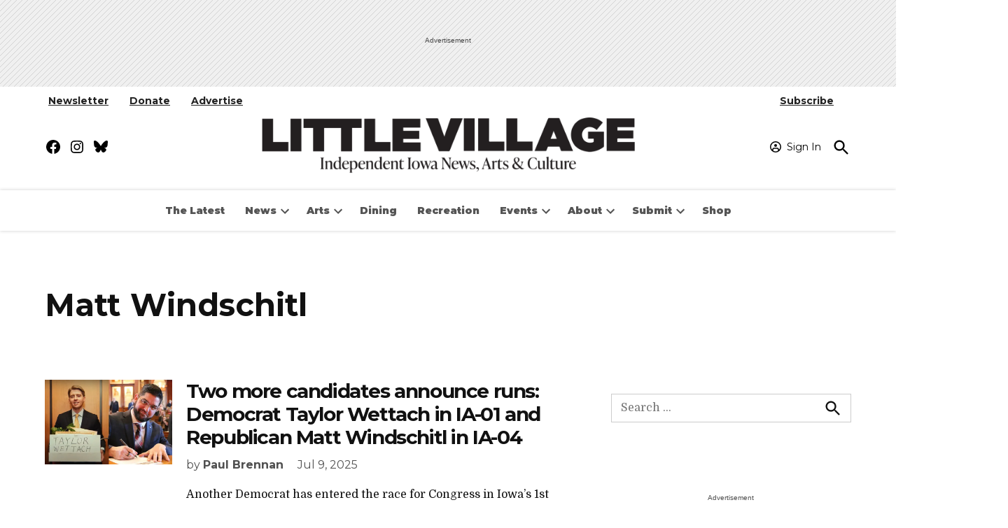

--- FILE ---
content_type: text/html; charset=UTF-8
request_url: https://littlevillagemag.com/tag/matt-windschitl/
body_size: 38768
content:
<!doctype html>
<html lang="en-US">
<head>
	<meta charset="UTF-8" />
	<meta name="viewport" content="width=device-width, initial-scale=1" />
	<link rel="profile" href="https://gmpg.org/xfn/11" />
	<meta name='robots' content='index, follow, max-image-preview:large, max-snippet:-1, max-video-preview:-1' />
		<script async src="https://securepubads.g.doubleclick.net/tag/js/gpt.js" type="pmdelayedscript" data-cfasync="false" data-no-optimize="1" data-no-defer="1" data-no-minify="1"></script>
		<script>
			window.googletag = window.googletag || { cmd: [] };
		</script>
		<link rel='preconnect' href='https://i0.wp.com' >
<script>window._wca = window._wca || [];</script>

	<!-- This site is optimized with the Yoast SEO plugin v26.6 - https://yoast.com/wordpress/plugins/seo/ -->
	<title>Matt Windschitl Archives - Little Village</title><link rel="preload" href="https://i0.wp.com/littlevillagemag.com/wp-content/uploads/2025/08/cropped-LV_Web-Header-1.png?fit=1999%2C300&amp;ssl=1" as="image" imagesrcset="https://i0.wp.com/littlevillagemag.com/wp-content/uploads/2025/08/cropped-LV_Web-Header-1.png?w=1999&amp;ssl=1 1999w, https://i0.wp.com/littlevillagemag.com/wp-content/uploads/2025/08/cropped-LV_Web-Header-1.png?resize=410%2C62&amp;ssl=1 410w, https://i0.wp.com/littlevillagemag.com/wp-content/uploads/2025/08/cropped-LV_Web-Header-1.png?resize=640%2C96&amp;ssl=1 640w, https://i0.wp.com/littlevillagemag.com/wp-content/uploads/2025/08/cropped-LV_Web-Header-1.png?resize=768%2C115&amp;ssl=1 768w, https://i0.wp.com/littlevillagemag.com/wp-content/uploads/2025/08/cropped-LV_Web-Header-1.png?resize=1536%2C231&amp;ssl=1 1536w, https://i0.wp.com/littlevillagemag.com/wp-content/uploads/2025/08/cropped-LV_Web-Header-1.png?resize=1200%2C180&amp;ssl=1 1200w, https://i0.wp.com/littlevillagemag.com/wp-content/uploads/2025/08/cropped-LV_Web-Header-1.png?resize=1024%2C154&amp;ssl=1 1024w, https://i0.wp.com/littlevillagemag.com/wp-content/uploads/2025/08/cropped-LV_Web-Header-1.png?resize=780%2C117&amp;ssl=1 780w, https://i0.wp.com/littlevillagemag.com/wp-content/uploads/2025/08/cropped-LV_Web-Header-1.png?resize=400%2C60&amp;ssl=1 400w, https://i0.wp.com/littlevillagemag.com/wp-content/uploads/2025/08/cropped-LV_Web-Header-1.png?resize=706%2C106&amp;ssl=1 706w, https://i0.wp.com/littlevillagemag.com/wp-content/uploads/2025/08/cropped-LV_Web-Header-1.png?fit=1999%2C300&amp;ssl=1&amp;w=370 370w" imagesizes="(max-width: 34.9rem) calc(100vw - 2rem), (max-width: 53rem) calc(8 * (100vw / 12)), (min-width: 53rem) calc(6 * (100vw / 12)), 100vw" fetchpriority="high"><link rel="preload" href="https://i0.wp.com/littlevillagemag.com/wp-content/uploads/2025/07/Windschitl_Wettach2.jpg?resize=1200%2C800&amp;ssl=1" as="image" imagesrcset="https://i0.wp.com/littlevillagemag.com/wp-content/uploads/2025/07/Windschitl_Wettach2.jpg?w=1200&amp;ssl=1 1200w, https://i0.wp.com/littlevillagemag.com/wp-content/uploads/2025/07/Windschitl_Wettach2.jpg?resize=410%2C273&amp;ssl=1 410w, https://i0.wp.com/littlevillagemag.com/wp-content/uploads/2025/07/Windschitl_Wettach2.jpg?resize=640%2C427&amp;ssl=1 640w, https://i0.wp.com/littlevillagemag.com/wp-content/uploads/2025/07/Windschitl_Wettach2.jpg?resize=760%2C507&amp;ssl=1 760w, https://i0.wp.com/littlevillagemag.com/wp-content/uploads/2025/07/Windschitl_Wettach2.jpg?resize=768%2C512&amp;ssl=1 768w, https://i0.wp.com/littlevillagemag.com/wp-content/uploads/2025/07/Windschitl_Wettach2.jpg?resize=1024%2C683&amp;ssl=1 1024w, https://i0.wp.com/littlevillagemag.com/wp-content/uploads/2025/07/Windschitl_Wettach2.jpg?resize=780%2C520&amp;ssl=1 780w, https://i0.wp.com/littlevillagemag.com/wp-content/uploads/2025/07/Windschitl_Wettach2.jpg?resize=400%2C267&amp;ssl=1 400w, https://i0.wp.com/littlevillagemag.com/wp-content/uploads/2025/07/Windschitl_Wettach2.jpg?resize=706%2C471&amp;ssl=1 706w, https://i0.wp.com/littlevillagemag.com/wp-content/uploads/2025/07/Windschitl_Wettach2.jpg?resize=1200%2C800&amp;ssl=1&amp;w=370 370w" imagesizes="(max-width: 34.9rem) calc(100vw - 2rem), (max-width: 53rem) calc(8 * (100vw / 12)), (min-width: 53rem) calc(6 * (100vw / 12)), 100vw" fetchpriority="high"><style id="perfmatters-used-css">.stick-to-top:last-child{position:sticky;top:1rem;}#page{overflow:initial !important;}.newspack_global_ad{max-width:100%;flex:1 1 auto;}.newspack_global_ad.fixed-height{padding:16px 0;box-sizing:content-box;}.newspack_global_ad.fixed-height>*{margin:0;}:root{--pmk-c-black:#000;--pmk-c-white:#fff;--pmk-c-grey-darker:#111;--pmk-c-sapphire:#041133;--pmk-c-ghost-white:#f8f9ff;--pmk-c-light-salmon:#fc9e7f;--pmk-c-light-slate-blue:#6785ff;--pmk-c-pattens-blue:#ebf0f7;--pmk-c-comet:#626679;--pmk-box-shadow:0 2px 31px rgba(0,0,0,.097);--pmk-border-radius:.625rem;--pmk-font-weight-thin:100;--pmk-font-weight-extra-light:200;--pmk-font-weight-light:300;--pmk-font-weight-normal:400;--pmk-font-weight-medium:500;--pmk-font-weight-semi-bold:600;--pmk-font-weight-bold:700;--pmk-font-weight-extra-bold:800;--pmk-font-weight-black:900;--pmk-xxs-font-size:.875rem;--pmk-xxs-line-height:1rem;--pmk-xs-font-size:1rem;--pmk-xs-line-height:1.625rem;--pmk-s-font-size:1.25rem;--pmk-s-line-height:1.5rem;--pmk-sm-font-size:1.375rem;--pmk-sm-line-height:2rem;--pmk-m-font-size:1.5rem;--pmk-m-line-height:1.75rem;--pmk-l-font-size:2.1875rem;--pmk-l-line-height:2.5625rem;--pmk-xl-font-size:3.125rem;--pmk-xl-line-height:3.625rem;--pmk-spacing-1:.0625rem;--pmk-spacing-4:.25rem;--pmk-spacing-6:.375rem;--pmk-spacing-8:.5rem;--pmk-spacing-10:.625rem;--pmk-spacing-12:.75rem;--pmk-spacing-16:1rem;--pmk-spacing-20:1.25rem;--pmk-spacing-24:1.5rem;--pmk-spacing-28:1.75rem;--pmk-spacing-30:1.875rem;--pmk-spacing-36:2.25rem;--pmk-spacing-40:2.5rem;--pmk-spacing-54:3.375rem;--pmk-spacing-56:3.5rem;--pmk-spacing-60:3.75rem;--pmk-spacing-65:4.0625rem;--pmk-spacing-70:4.375rem;--pmk-spacing-80:5rem;--pmk-spacing-100:6.25rem;--pmk-max-width:78.75rem;}.editor-styles-wrapper,:root{--pmk-global-color-primary:var(--global--color-primary,var(--pmk-c-grey-darker));--pmk-global-color-secondary:var(--global--color-secondary,var(--pmk-c-comet));--pmk-global-color-accent:var(--global--color-gray,var(--pmk-c-light-slate-blue));--pmk-global-color-accent-secondary:var(--global--color-gray,var(--pmk-c-light-salmon));--pmk-global-color-background:var(--global--color-background,var(--pmk-c-white));--pmk-global-color-background-focus:var(--global--color-secondary,var(--pmk-c-ghost-white));--pmk-global-color-border:var(--global--color-border,var(--pmk-c-pattens-blue));--pmk-global-color-text-on-background:var(--global--color-white,var(--pmk-c-sapphire));--pmk-global-color-text-on-background-secondary:var(--global--color-light-gray,var(--pmk-global-color-secondary));--pmk-alignwide-width:var(--responsive--alignwide-width,100%);--pmk-color-button-primary-background:var(--pmk-c-light-slate-blue);--pmk-color-button-primary-text:var(--pmk-c-white);--pmk-color-button-primary-background-hover:var(--pmk-c-sapphire);--pmk-color-button-primary-text-hover:var(--pmk-c-white);--pmk-global-max-width:var(--responsive--alignwide-width,var(--pmk-max-width));--pmk-spacing-components:var(--pmk-spacing-70);--pmk-spacing-related:var(--pmk-spacing-30);--pmk-spacing-internal-xsmall:var(--pmk-spacing-8);--pmk-spacing-internal-small:var(--pmk-spacing-12);--pmk-spacing-internal-medium:var(--pmk-spacing-20);--pmk-spacing-internal-large:var(--pmk-spacing-30);--pmk-spacing-internal-xlarge:var(--pmk-spacing-56);--pmk-heading-1-font-size:var(--pmk-xl-font-size);--pmk-heading-1-line-height:var(--pmk-xl-line-height);--pmk-heading-2-font-size:var(--pmk-l-font-size);--pmk-heading-2-line-height:var(--pmk-l-line-height);--pmk-heading-3-font-size:var(--pmk-m-font-size);--pmk-heading-3-line-height:var(--pmk-m-line-height);--pmk-heading-4-font-size:var(--pmk-sm-font-size);--pmk-heading-4-line-height:var(--pmk-sm-line-height);--pmk-heading-5-font-size:var(--pmk-s-font-size);--pmk-heading-5-line-height:var(--pmk-s-line-height);--pmk-heading-6-font-size:var(--pmk-xs-font-size);--pmk-heading-6-line-height:var(--pmk-xs-line-height);--pmk-text-smaller-font-size:var(--pmk-xxs-font-size);--pmk-text-smaller-line-height:var(--pmk-xxs-line-height);--pmk-text-small-font-size:var(--pmk-xs-font-size);--pmk-text-small-line-height:var(--pmk-xs-line-height);--pmk-text-base-font-size:var(--pmk-sm-font-size);--pmk-text-base-line-height:var(--pmk-sm-line-height);--pmk-text-large-font-size:var(--pmk-m-font-size);--pmk-text-large-line-height:var(--pmk-m-line-height);}body:not(.wp-admin) div.wp-block-group.pmk-tabs-table .tabs-header{margin-bottom:var(--pmk-spacing-internal-medium);}@media (min-width:600px){body:not(.wp-admin) div.wp-block-group.pmk-tabs-table .tabs-header{display:flex;margin-bottom:var(--pmk-spacing-internal-xlarge);}}body:not(.wp-admin) div.wp-block-group.pmk-tabs-table .tab-title{border:0;margin-bottom:0;}body:not(.wp-admin) div.wp-block-group.pmk-tabs-table .tab-title:after{background-color:var(--pmk-global-color-border);content:"";display:block;height:50%;position:absolute;right:calc(var(--pmk-spacing-internal-medium) * -1);top:50%;transform:translateY(-50%);width:1px;}body:not(.wp-admin) div.wp-block-group.pmk-tabs-table .tab-content{padding:0;}div.wp-block-group.pmk-tabs-table .tab-content tbody tr:nth-child(odd){background-color:var(--pmk-global-color-background-focus);color:var(--pmk-global-color-text-on-background);}div.wp-block-group.pmk-tabs-table .tab-content tbody td{border-right:1px solid var(--pmk-global-color-border);}div.wp-block-group.pmk-tabs-table .tab-content tbody td:last-of-type{border:0;}</style>
	<link rel="canonical" href="https://littlevillagemag.com/tag/matt-windschitl/" />
	<meta property="og:locale" content="en_US" />
	<meta property="og:type" content="article" />
	<meta property="og:title" content="Matt Windschitl Archives - Little Village" />
	<meta property="og:url" content="https://littlevillagemag.com/tag/matt-windschitl/" />
	<meta property="og:site_name" content="Little Village" />
	<meta property="og:image" content="https://i0.wp.com/littlevillagemag.com/wp-content/uploads/2017/09/LV_generic_fb.jpg?fit=760%2C511&ssl=1" />
	<meta property="og:image:width" content="760" />
	<meta property="og:image:height" content="511" />
	<meta property="og:image:type" content="image/jpeg" />
	<script type="application/ld+json" class="yoast-schema-graph">{"@context":"https://schema.org","@graph":[{"@type":"CollectionPage","@id":"https://littlevillagemag.com/tag/matt-windschitl/","url":"https://littlevillagemag.com/tag/matt-windschitl/","name":"Matt Windschitl Archives - Little Village","isPartOf":{"@id":"https://littlevillagemag.com/#website"},"primaryImageOfPage":{"@id":"https://littlevillagemag.com/tag/matt-windschitl/#primaryimage"},"image":{"@id":"https://littlevillagemag.com/tag/matt-windschitl/#primaryimage"},"thumbnailUrl":"https://i0.wp.com/littlevillagemag.com/wp-content/uploads/2025/07/Windschitl_Wettach2.jpg?fit=1200%2C800&ssl=1","inLanguage":"en-US"},{"@type":"ImageObject","inLanguage":"en-US","@id":"https://littlevillagemag.com/tag/matt-windschitl/#primaryimage","url":"https://i0.wp.com/littlevillagemag.com/wp-content/uploads/2025/07/Windschitl_Wettach2.jpg?fit=1200%2C800&ssl=1","contentUrl":"https://i0.wp.com/littlevillagemag.com/wp-content/uploads/2025/07/Windschitl_Wettach2.jpg?fit=1200%2C800&ssl=1","width":1200,"height":800,"caption":"Created with GIMP"},{"@type":"WebSite","@id":"https://littlevillagemag.com/#website","url":"https://littlevillagemag.com/","name":"Little Village","description":"Independent Iowa News, Culture &amp; Events - music, government, listings, theatre, film, and local perspective","publisher":{"@id":"https://littlevillagemag.com/#organization"},"potentialAction":[{"@type":"SearchAction","target":{"@type":"EntryPoint","urlTemplate":"https://littlevillagemag.com/?s={search_term_string}"},"query-input":{"@type":"PropertyValueSpecification","valueRequired":true,"valueName":"search_term_string"}}],"inLanguage":"en-US"},{"@type":"Organization","@id":"https://littlevillagemag.com/#organization","name":"Little Village, LLC","url":"https://littlevillagemag.com/","logo":{"@type":"ImageObject","inLanguage":"en-US","@id":"https://littlevillagemag.com/#/schema/logo/image/","url":"https://i0.wp.com/littlevillagemag.com/wp-content/uploads/2015/08/LITTLE_VILLAGE_LOGO-300px.png?fit=300%2C282","contentUrl":"https://i0.wp.com/littlevillagemag.com/wp-content/uploads/2015/08/LITTLE_VILLAGE_LOGO-300px.png?fit=300%2C282","width":300,"height":282,"caption":"Little Village, LLC"},"image":{"@id":"https://littlevillagemag.com/#/schema/logo/image/"},"sameAs":["http://www.facebook.com/LittleVillageMag","https://x.com/littlevillage","https://instagram.com/littlevillagemag/"]}]}</script>
	<!-- / Yoast SEO plugin. -->


<link rel='dns-prefetch' href='//stats.wp.com' />
<link rel='dns-prefetch' href='//cdn.parsely.com' />
<link rel='dns-prefetch' href='//www.googletagmanager.com' />

<link rel='preconnect' href='//i0.wp.com' />
<link rel='preconnect' href='//c0.wp.com' />
<link rel="alternate" type="application/rss+xml" title="Little Village &raquo; Feed" href="https://littlevillagemag.com/feed/" />
<link rel="alternate" type="application/rss+xml" title="Little Village &raquo; Comments Feed" href="https://littlevillagemag.com/comments/feed/" />
<link rel="alternate" type="text/calendar" title="Little Village &raquo; iCal Feed" href="https://littlevillagemag.com/events/?ical=1" />
<link rel="alternate" type="application/rss+xml" title="Little Village &raquo; Matt Windschitl Tag Feed" href="https://littlevillagemag.com/tag/matt-windschitl/feed/" />
<style id='wp-img-auto-sizes-contain-inline-css'>img:is([sizes=auto i],[sizes^="auto," i]){contain-intrinsic-size:3000px 1500px}</style>
<link rel='stylesheet' id='tribe-events-pro-mini-calendar-block-styles-css' href='https://littlevillagemag.com/wp-content/plugins/events-calendar-pro/build/css/tribe-events-pro-mini-calendar-block.css?ver=7.7.11' media='all' />
<link rel='stylesheet' id='wp-block-library-css' href='https://c0.wp.com/c/6.9/wp-includes/css/dist/block-library/style.min.css' media='all' />
<style id='wp-block-heading-inline-css'>h1:where(.wp-block-heading).has-background,h2:where(.wp-block-heading).has-background,h3:where(.wp-block-heading).has-background,h4:where(.wp-block-heading).has-background,h5:where(.wp-block-heading).has-background,h6:where(.wp-block-heading).has-background{padding:1.25em 2.375em}h1.has-text-align-left[style*=writing-mode]:where([style*=vertical-lr]),h1.has-text-align-right[style*=writing-mode]:where([style*=vertical-rl]),h2.has-text-align-left[style*=writing-mode]:where([style*=vertical-lr]),h2.has-text-align-right[style*=writing-mode]:where([style*=vertical-rl]),h3.has-text-align-left[style*=writing-mode]:where([style*=vertical-lr]),h3.has-text-align-right[style*=writing-mode]:where([style*=vertical-rl]),h4.has-text-align-left[style*=writing-mode]:where([style*=vertical-lr]),h4.has-text-align-right[style*=writing-mode]:where([style*=vertical-rl]),h5.has-text-align-left[style*=writing-mode]:where([style*=vertical-lr]),h5.has-text-align-right[style*=writing-mode]:where([style*=vertical-rl]),h6.has-text-align-left[style*=writing-mode]:where([style*=vertical-lr]),h6.has-text-align-right[style*=writing-mode]:where([style*=vertical-rl]){rotate:180deg}</style>
<style id='wp-block-image-inline-css'>.wp-block-image>a,.wp-block-image>figure>a{display:inline-block}.wp-block-image img{box-sizing:border-box;height:auto;max-width:100%;vertical-align:bottom}@media not (prefers-reduced-motion){.wp-block-image img.hide{visibility:hidden}.wp-block-image img.show{animation:show-content-image .4s}}.wp-block-image[style*=border-radius] img,.wp-block-image[style*=border-radius]>a{border-radius:inherit}.wp-block-image.has-custom-border img{box-sizing:border-box}.wp-block-image.aligncenter{text-align:center}.wp-block-image.alignfull>a,.wp-block-image.alignwide>a{width:100%}.wp-block-image.alignfull img,.wp-block-image.alignwide img{height:auto;width:100%}.wp-block-image .aligncenter,.wp-block-image .alignleft,.wp-block-image .alignright,.wp-block-image.aligncenter,.wp-block-image.alignleft,.wp-block-image.alignright{display:table}.wp-block-image .aligncenter>figcaption,.wp-block-image .alignleft>figcaption,.wp-block-image .alignright>figcaption,.wp-block-image.aligncenter>figcaption,.wp-block-image.alignleft>figcaption,.wp-block-image.alignright>figcaption{caption-side:bottom;display:table-caption}.wp-block-image .alignleft{float:left;margin:.5em 1em .5em 0}.wp-block-image .alignright{float:right;margin:.5em 0 .5em 1em}.wp-block-image .aligncenter{margin-left:auto;margin-right:auto}.wp-block-image :where(figcaption){margin-bottom:1em;margin-top:.5em}.wp-block-image.is-style-circle-mask img{border-radius:9999px}@supports ((-webkit-mask-image:none) or (mask-image:none)) or (-webkit-mask-image:none){.wp-block-image.is-style-circle-mask img{border-radius:0;-webkit-mask-image:url('data:image/svg+xml;utf8,<svg viewBox="0 0 100 100" xmlns="http://www.w3.org/2000/svg"><circle cx="50" cy="50" r="50"/></svg>');mask-image:url('data:image/svg+xml;utf8,<svg viewBox="0 0 100 100" xmlns="http://www.w3.org/2000/svg"><circle cx="50" cy="50" r="50"/></svg>');mask-mode:alpha;-webkit-mask-position:center;mask-position:center;-webkit-mask-repeat:no-repeat;mask-repeat:no-repeat;-webkit-mask-size:contain;mask-size:contain}}:root :where(.wp-block-image.is-style-rounded img,.wp-block-image .is-style-rounded img){border-radius:9999px}.wp-block-image figure{margin:0}.wp-lightbox-container{display:flex;flex-direction:column;position:relative}.wp-lightbox-container img{cursor:zoom-in}.wp-lightbox-container img:hover+button{opacity:1}.wp-lightbox-container button{align-items:center;backdrop-filter:blur(16px) saturate(180%);background-color:#5a5a5a40;border:none;border-radius:4px;cursor:zoom-in;display:flex;height:20px;justify-content:center;opacity:0;padding:0;position:absolute;right:16px;text-align:center;top:16px;width:20px;z-index:100}@media not (prefers-reduced-motion){.wp-lightbox-container button{transition:opacity .2s ease}}.wp-lightbox-container button:focus-visible{outline:3px auto #5a5a5a40;outline:3px auto -webkit-focus-ring-color;outline-offset:3px}.wp-lightbox-container button:hover{cursor:pointer;opacity:1}.wp-lightbox-container button:focus{opacity:1}.wp-lightbox-container button:focus,.wp-lightbox-container button:hover,.wp-lightbox-container button:not(:hover):not(:active):not(.has-background){background-color:#5a5a5a40;border:none}.wp-lightbox-overlay{box-sizing:border-box;cursor:zoom-out;height:100vh;left:0;overflow:hidden;position:fixed;top:0;visibility:hidden;width:100%;z-index:100000}.wp-lightbox-overlay .close-button{align-items:center;cursor:pointer;display:flex;justify-content:center;min-height:40px;min-width:40px;padding:0;position:absolute;right:calc(env(safe-area-inset-right) + 16px);top:calc(env(safe-area-inset-top) + 16px);z-index:5000000}.wp-lightbox-overlay .close-button:focus,.wp-lightbox-overlay .close-button:hover,.wp-lightbox-overlay .close-button:not(:hover):not(:active):not(.has-background){background:none;border:none}.wp-lightbox-overlay .lightbox-image-container{height:var(--wp--lightbox-container-height);left:50%;overflow:hidden;position:absolute;top:50%;transform:translate(-50%,-50%);transform-origin:top left;width:var(--wp--lightbox-container-width);z-index:9999999999}.wp-lightbox-overlay .wp-block-image{align-items:center;box-sizing:border-box;display:flex;height:100%;justify-content:center;margin:0;position:relative;transform-origin:0 0;width:100%;z-index:3000000}.wp-lightbox-overlay .wp-block-image img{height:var(--wp--lightbox-image-height);min-height:var(--wp--lightbox-image-height);min-width:var(--wp--lightbox-image-width);width:var(--wp--lightbox-image-width)}.wp-lightbox-overlay .wp-block-image figcaption{display:none}.wp-lightbox-overlay button{background:none;border:none}.wp-lightbox-overlay .scrim{background-color:#fff;height:100%;opacity:.9;position:absolute;width:100%;z-index:2000000}.wp-lightbox-overlay.active{visibility:visible}@media not (prefers-reduced-motion){.wp-lightbox-overlay.active{animation:turn-on-visibility .25s both}.wp-lightbox-overlay.active img{animation:turn-on-visibility .35s both}.wp-lightbox-overlay.show-closing-animation:not(.active){animation:turn-off-visibility .35s both}.wp-lightbox-overlay.show-closing-animation:not(.active) img{animation:turn-off-visibility .25s both}.wp-lightbox-overlay.zoom.active{animation:none;opacity:1;visibility:visible}.wp-lightbox-overlay.zoom.active .lightbox-image-container{animation:lightbox-zoom-in .4s}.wp-lightbox-overlay.zoom.active .lightbox-image-container img{animation:none}.wp-lightbox-overlay.zoom.active .scrim{animation:turn-on-visibility .4s forwards}.wp-lightbox-overlay.zoom.show-closing-animation:not(.active){animation:none}.wp-lightbox-overlay.zoom.show-closing-animation:not(.active) .lightbox-image-container{animation:lightbox-zoom-out .4s}.wp-lightbox-overlay.zoom.show-closing-animation:not(.active) .lightbox-image-container img{animation:none}.wp-lightbox-overlay.zoom.show-closing-animation:not(.active) .scrim{animation:turn-off-visibility .4s forwards}}@keyframes show-content-image{0%{visibility:hidden}99%{visibility:hidden}to{visibility:visible}}@keyframes turn-on-visibility{0%{opacity:0}to{opacity:1}}@keyframes turn-off-visibility{0%{opacity:1;visibility:visible}99%{opacity:0;visibility:visible}to{opacity:0;visibility:hidden}}@keyframes lightbox-zoom-in{0%{transform:translate(calc((-100vw + var(--wp--lightbox-scrollbar-width))/2 + var(--wp--lightbox-initial-left-position)),calc(-50vh + var(--wp--lightbox-initial-top-position))) scale(var(--wp--lightbox-scale))}to{transform:translate(-50%,-50%) scale(1)}}@keyframes lightbox-zoom-out{0%{transform:translate(-50%,-50%) scale(1);visibility:visible}99%{visibility:visible}to{transform:translate(calc((-100vw + var(--wp--lightbox-scrollbar-width))/2 + var(--wp--lightbox-initial-left-position)),calc(-50vh + var(--wp--lightbox-initial-top-position))) scale(var(--wp--lightbox-scale));visibility:hidden}}</style>
<style id='wp-block-image-theme-inline-css'>:root :where(.wp-block-image figcaption){color:#555;font-size:13px;text-align:center}.is-dark-theme :root :where(.wp-block-image figcaption){color:#ffffffa6}.wp-block-image{margin:0 0 1em}</style>
<style id='wp-block-columns-inline-css'>.wp-block-columns{box-sizing:border-box;display:flex;flex-wrap:wrap!important}@media (min-width:782px){.wp-block-columns{flex-wrap:nowrap!important}}.wp-block-columns{align-items:normal!important}.wp-block-columns.are-vertically-aligned-top{align-items:flex-start}.wp-block-columns.are-vertically-aligned-center{align-items:center}.wp-block-columns.are-vertically-aligned-bottom{align-items:flex-end}@media (max-width:781px){.wp-block-columns:not(.is-not-stacked-on-mobile)>.wp-block-column{flex-basis:100%!important}}@media (min-width:782px){.wp-block-columns:not(.is-not-stacked-on-mobile)>.wp-block-column{flex-basis:0;flex-grow:1}.wp-block-columns:not(.is-not-stacked-on-mobile)>.wp-block-column[style*=flex-basis]{flex-grow:0}}.wp-block-columns.is-not-stacked-on-mobile{flex-wrap:nowrap!important}.wp-block-columns.is-not-stacked-on-mobile>.wp-block-column{flex-basis:0;flex-grow:1}.wp-block-columns.is-not-stacked-on-mobile>.wp-block-column[style*=flex-basis]{flex-grow:0}:where(.wp-block-columns){margin-bottom:1.75em}:where(.wp-block-columns.has-background){padding:1.25em 2.375em}.wp-block-column{flex-grow:1;min-width:0;overflow-wrap:break-word;word-break:break-word}.wp-block-column.is-vertically-aligned-top{align-self:flex-start}.wp-block-column.is-vertically-aligned-center{align-self:center}.wp-block-column.is-vertically-aligned-bottom{align-self:flex-end}.wp-block-column.is-vertically-aligned-stretch{align-self:stretch}.wp-block-column.is-vertically-aligned-bottom,.wp-block-column.is-vertically-aligned-center,.wp-block-column.is-vertically-aligned-top{width:100%}</style>
<style id='wp-block-group-inline-css'>.wp-block-group{box-sizing:border-box}:where(.wp-block-group.wp-block-group-is-layout-constrained){position:relative}</style>
<style id='wp-block-group-theme-inline-css'>:where(.wp-block-group.has-background){padding:1.25em 2.375em}</style>
<style id='wp-block-paragraph-inline-css'>.is-small-text{font-size:.875em}.is-regular-text{font-size:1em}.is-large-text{font-size:2.25em}.is-larger-text{font-size:3em}.has-drop-cap:not(:focus):first-letter{float:left;font-size:8.4em;font-style:normal;font-weight:100;line-height:.68;margin:.05em .1em 0 0;text-transform:uppercase}body.rtl .has-drop-cap:not(:focus):first-letter{float:none;margin-left:.1em}p.has-drop-cap.has-background{overflow:hidden}:root :where(p.has-background){padding:1.25em 2.375em}:where(p.has-text-color:not(.has-link-color)) a{color:inherit}p.has-text-align-left[style*="writing-mode:vertical-lr"],p.has-text-align-right[style*="writing-mode:vertical-rl"]{rotate:180deg}</style>
<style id='wp-block-spacer-inline-css'>.wp-block-spacer{clear:both}</style>
<style id='global-styles-inline-css'>:root{--wp--preset--aspect-ratio--square: 1;--wp--preset--aspect-ratio--4-3: 4/3;--wp--preset--aspect-ratio--3-4: 3/4;--wp--preset--aspect-ratio--3-2: 3/2;--wp--preset--aspect-ratio--2-3: 2/3;--wp--preset--aspect-ratio--16-9: 16/9;--wp--preset--aspect-ratio--9-16: 9/16;--wp--preset--color--black: #000000;--wp--preset--color--cyan-bluish-gray: #abb8c3;--wp--preset--color--white: #FFFFFF;--wp--preset--color--pale-pink: #f78da7;--wp--preset--color--vivid-red: #cf2e2e;--wp--preset--color--luminous-vivid-orange: #ff6900;--wp--preset--color--luminous-vivid-amber: #fcb900;--wp--preset--color--light-green-cyan: #7bdcb5;--wp--preset--color--vivid-green-cyan: #00d084;--wp--preset--color--pale-cyan-blue: #8ed1fc;--wp--preset--color--vivid-cyan-blue: #0693e3;--wp--preset--color--vivid-purple: #9b51e0;--wp--preset--color--primary: #fdf200;--wp--preset--color--primary-variation: #d5ca00;--wp--preset--color--secondary: #ecdc71;--wp--preset--color--secondary-variation: #c4b449;--wp--preset--color--dark-gray: #111111;--wp--preset--color--medium-gray: #767676;--wp--preset--color--light-gray: #EEEEEE;--wp--preset--gradient--vivid-cyan-blue-to-vivid-purple: linear-gradient(135deg,rgb(6,147,227) 0%,rgb(155,81,224) 100%);--wp--preset--gradient--light-green-cyan-to-vivid-green-cyan: linear-gradient(135deg,rgb(122,220,180) 0%,rgb(0,208,130) 100%);--wp--preset--gradient--luminous-vivid-amber-to-luminous-vivid-orange: linear-gradient(135deg,rgb(252,185,0) 0%,rgb(255,105,0) 100%);--wp--preset--gradient--luminous-vivid-orange-to-vivid-red: linear-gradient(135deg,rgb(255,105,0) 0%,rgb(207,46,46) 100%);--wp--preset--gradient--very-light-gray-to-cyan-bluish-gray: linear-gradient(135deg,rgb(238,238,238) 0%,rgb(169,184,195) 100%);--wp--preset--gradient--cool-to-warm-spectrum: linear-gradient(135deg,rgb(74,234,220) 0%,rgb(151,120,209) 20%,rgb(207,42,186) 40%,rgb(238,44,130) 60%,rgb(251,105,98) 80%,rgb(254,248,76) 100%);--wp--preset--gradient--blush-light-purple: linear-gradient(135deg,rgb(255,206,236) 0%,rgb(152,150,240) 100%);--wp--preset--gradient--blush-bordeaux: linear-gradient(135deg,rgb(254,205,165) 0%,rgb(254,45,45) 50%,rgb(107,0,62) 100%);--wp--preset--gradient--luminous-dusk: linear-gradient(135deg,rgb(255,203,112) 0%,rgb(199,81,192) 50%,rgb(65,88,208) 100%);--wp--preset--gradient--pale-ocean: linear-gradient(135deg,rgb(255,245,203) 0%,rgb(182,227,212) 50%,rgb(51,167,181) 100%);--wp--preset--gradient--electric-grass: linear-gradient(135deg,rgb(202,248,128) 0%,rgb(113,206,126) 100%);--wp--preset--gradient--midnight: linear-gradient(135deg,rgb(2,3,129) 0%,rgb(40,116,252) 100%);--wp--preset--gradient--grad-1: linear-gradient( 135deg,rgb( 253,242,0) 0%,rgb( 213,202,0) 100% );--wp--preset--gradient--grad-2: linear-gradient( 135deg,rgb( 236,220,113) 0%,rgb( 196,180,73) 100% );--wp--preset--gradient--grad-3: linear-gradient( 135deg,rgb( 17,17,17 ) 0%,rgb( 85,85,85 ) 100% );--wp--preset--gradient--grad-4: linear-gradient( 135deg,rgb( 68,68,68 ) 0%,rgb( 136,136,136 ) 100% );--wp--preset--gradient--grad-5: linear-gradient( 135deg,rgb( 119,119,119 ) 0%,rgb( 221,221,221 ) 100% );--wp--preset--gradient--grad-6: linear-gradient( 135deg,rgb( 221,221,221 ) 0%,rgb( 255,255,255 ) 100% );--wp--preset--font-size--small: 16px;--wp--preset--font-size--medium: 20px;--wp--preset--font-size--large: 36px;--wp--preset--font-size--x-large: 42px;--wp--preset--font-size--normal: 20px;--wp--preset--font-size--huge: 44px;--wp--preset--spacing--20: 0.44rem;--wp--preset--spacing--30: 0.67rem;--wp--preset--spacing--40: 1rem;--wp--preset--spacing--50: 1.5rem;--wp--preset--spacing--60: 2.25rem;--wp--preset--spacing--70: 3.38rem;--wp--preset--spacing--80: 5.06rem;--wp--preset--shadow--natural: 6px 6px 9px rgba(0,0,0,0.2);--wp--preset--shadow--deep: 12px 12px 50px rgba(0,0,0,0.4);--wp--preset--shadow--sharp: 6px 6px 0px rgba(0,0,0,0.2);--wp--preset--shadow--outlined: 6px 6px 0px -3px rgb(255,255,255),6px 6px rgb(0,0,0);--wp--preset--shadow--crisp: 6px 6px 0px rgb(0,0,0);}:where(.is-layout-flex){gap: 0.5em;}:where(.is-layout-grid){gap: 0.5em;}body .is-layout-flex{display: flex;}.is-layout-flex{flex-wrap: wrap;align-items: center;}.is-layout-flex > :is(*,div){margin: 0;}body .is-layout-grid{display: grid;}.is-layout-grid > :is(*,div){margin: 0;}:where(.wp-block-columns.is-layout-flex){gap: 2em;}:where(.wp-block-columns.is-layout-grid){gap: 2em;}:where(.wp-block-post-template.is-layout-flex){gap: 1.25em;}:where(.wp-block-post-template.is-layout-grid){gap: 1.25em;}.has-black-color{color: var(--wp--preset--color--black) !important;}.has-cyan-bluish-gray-color{color: var(--wp--preset--color--cyan-bluish-gray) !important;}.has-white-color{color: var(--wp--preset--color--white) !important;}.has-pale-pink-color{color: var(--wp--preset--color--pale-pink) !important;}.has-vivid-red-color{color: var(--wp--preset--color--vivid-red) !important;}.has-luminous-vivid-orange-color{color: var(--wp--preset--color--luminous-vivid-orange) !important;}.has-luminous-vivid-amber-color{color: var(--wp--preset--color--luminous-vivid-amber) !important;}.has-light-green-cyan-color{color: var(--wp--preset--color--light-green-cyan) !important;}.has-vivid-green-cyan-color{color: var(--wp--preset--color--vivid-green-cyan) !important;}.has-pale-cyan-blue-color{color: var(--wp--preset--color--pale-cyan-blue) !important;}.has-vivid-cyan-blue-color{color: var(--wp--preset--color--vivid-cyan-blue) !important;}.has-vivid-purple-color{color: var(--wp--preset--color--vivid-purple) !important;}.has-black-background-color{background-color: var(--wp--preset--color--black) !important;}.has-cyan-bluish-gray-background-color{background-color: var(--wp--preset--color--cyan-bluish-gray) !important;}.has-white-background-color{background-color: var(--wp--preset--color--white) !important;}.has-pale-pink-background-color{background-color: var(--wp--preset--color--pale-pink) !important;}.has-vivid-red-background-color{background-color: var(--wp--preset--color--vivid-red) !important;}.has-luminous-vivid-orange-background-color{background-color: var(--wp--preset--color--luminous-vivid-orange) !important;}.has-luminous-vivid-amber-background-color{background-color: var(--wp--preset--color--luminous-vivid-amber) !important;}.has-light-green-cyan-background-color{background-color: var(--wp--preset--color--light-green-cyan) !important;}.has-vivid-green-cyan-background-color{background-color: var(--wp--preset--color--vivid-green-cyan) !important;}.has-pale-cyan-blue-background-color{background-color: var(--wp--preset--color--pale-cyan-blue) !important;}.has-vivid-cyan-blue-background-color{background-color: var(--wp--preset--color--vivid-cyan-blue) !important;}.has-vivid-purple-background-color{background-color: var(--wp--preset--color--vivid-purple) !important;}.has-black-border-color{border-color: var(--wp--preset--color--black) !important;}.has-cyan-bluish-gray-border-color{border-color: var(--wp--preset--color--cyan-bluish-gray) !important;}.has-white-border-color{border-color: var(--wp--preset--color--white) !important;}.has-pale-pink-border-color{border-color: var(--wp--preset--color--pale-pink) !important;}.has-vivid-red-border-color{border-color: var(--wp--preset--color--vivid-red) !important;}.has-luminous-vivid-orange-border-color{border-color: var(--wp--preset--color--luminous-vivid-orange) !important;}.has-luminous-vivid-amber-border-color{border-color: var(--wp--preset--color--luminous-vivid-amber) !important;}.has-light-green-cyan-border-color{border-color: var(--wp--preset--color--light-green-cyan) !important;}.has-vivid-green-cyan-border-color{border-color: var(--wp--preset--color--vivid-green-cyan) !important;}.has-pale-cyan-blue-border-color{border-color: var(--wp--preset--color--pale-cyan-blue) !important;}.has-vivid-cyan-blue-border-color{border-color: var(--wp--preset--color--vivid-cyan-blue) !important;}.has-vivid-purple-border-color{border-color: var(--wp--preset--color--vivid-purple) !important;}.has-vivid-cyan-blue-to-vivid-purple-gradient-background{background: var(--wp--preset--gradient--vivid-cyan-blue-to-vivid-purple) !important;}.has-light-green-cyan-to-vivid-green-cyan-gradient-background{background: var(--wp--preset--gradient--light-green-cyan-to-vivid-green-cyan) !important;}.has-luminous-vivid-amber-to-luminous-vivid-orange-gradient-background{background: var(--wp--preset--gradient--luminous-vivid-amber-to-luminous-vivid-orange) !important;}.has-luminous-vivid-orange-to-vivid-red-gradient-background{background: var(--wp--preset--gradient--luminous-vivid-orange-to-vivid-red) !important;}.has-very-light-gray-to-cyan-bluish-gray-gradient-background{background: var(--wp--preset--gradient--very-light-gray-to-cyan-bluish-gray) !important;}.has-cool-to-warm-spectrum-gradient-background{background: var(--wp--preset--gradient--cool-to-warm-spectrum) !important;}.has-blush-light-purple-gradient-background{background: var(--wp--preset--gradient--blush-light-purple) !important;}.has-blush-bordeaux-gradient-background{background: var(--wp--preset--gradient--blush-bordeaux) !important;}.has-luminous-dusk-gradient-background{background: var(--wp--preset--gradient--luminous-dusk) !important;}.has-pale-ocean-gradient-background{background: var(--wp--preset--gradient--pale-ocean) !important;}.has-electric-grass-gradient-background{background: var(--wp--preset--gradient--electric-grass) !important;}.has-midnight-gradient-background{background: var(--wp--preset--gradient--midnight) !important;}.has-small-font-size{font-size: var(--wp--preset--font-size--small) !important;}.has-medium-font-size{font-size: var(--wp--preset--font-size--medium) !important;}.has-large-font-size{font-size: var(--wp--preset--font-size--large) !important;}.has-x-large-font-size{font-size: var(--wp--preset--font-size--x-large) !important;}:where(.wp-block-columns.is-layout-flex){gap: 2em;}:where(.wp-block-columns.is-layout-grid){gap: 2em;}</style>
<style id='core-block-supports-inline-css'>.wp-container-core-columns-is-layout-9d6595d7{flex-wrap:nowrap;}.wp-container-core-group-is-layout-46403f35{flex-wrap:nowrap;justify-content:center;align-items:flex-end;}</style>

<style id='classic-theme-styles-inline-css'>.wp-block-button__link{color:#fff;background-color:#32373c;border-radius:9999px;box-shadow:none;text-decoration:none;padding:calc(.667em + 2px) calc(1.333em + 2px);font-size:1.125em}.wp-block-file__button{background:#32373c;color:#fff;text-decoration:none}</style>
<link rel="stylesheet" id="newspack-ads-media-kit-frontend-css" media="all" data-pmdelayedstyle="https://littlevillagemag.com/wp-content/plugins/newspack-ads/dist/media-kit-frontend.css?ver=1764006601">
<link rel="stylesheet" id="newspack-ads-frontend-css" media="all" data-pmdelayedstyle="https://littlevillagemag.com/wp-content/plugins/newspack-ads/includes/../dist/frontend.css?ver=33bf52d469a9bc142086">
<link rel='stylesheet' id='newspack-blocks-block-styles-stylesheet-css' href='https://littlevillagemag.com/wp-content/plugins/newspack-blocks/dist/block_styles.css?ver=4.20.1' media='all' />
<link rel="stylesheet" id="newspack-listings-archives-css" media="all" data-pmdelayedstyle="https://littlevillagemag.com/wp-content/plugins/newspack-listings/dist/archives.css?ver=3.5.0">
<link rel="stylesheet" id="newspack-listings-curated-list-css" media="all" data-pmdelayedstyle="https://littlevillagemag.com/wp-content/plugins/newspack-listings/dist/curated-list.css?ver=3.5.0">
<link rel="stylesheet" id="foundation-events-styles-css" media="all" data-pmdelayedstyle="https://littlevillagemag.com/wp-content/plugins/newspack-manager/includes/foundation/events/styles.css?ver=1765982946">
<link rel="stylesheet" id="foundation-locations-styles-css" media="all" data-pmdelayedstyle="https://littlevillagemag.com/wp-content/plugins/newspack-manager/includes/foundation/locations/styles.css?ver=1765982946">
<link rel="stylesheet" id="foundation-movies-styles-css" media="all" data-pmdelayedstyle="https://littlevillagemag.com/wp-content/plugins/newspack-manager/includes/foundation/movies/styles.css?ver=1765982946">
<link rel='stylesheet' id='newspack-newsletters-subscriptions-css' href='https://littlevillagemag.com/wp-content/plugins/newspack-newsletters/includes/../dist/subscriptions.css?ver=1767621566' media='all' />
<link rel='stylesheet' id='wp-components-css' href='https://c0.wp.com/c/6.9/wp-includes/css/dist/components/style.min.css' media='all' />
<link rel='stylesheet' id='newspack-commons-css' href='https://littlevillagemag.com/wp-content/plugins/newspack-plugin/dist/commons.css?ver=6.28.0' media='all' />
<link rel='stylesheet' id='newspack-reader-auth-css' href='https://littlevillagemag.com/wp-content/plugins/newspack-plugin/dist/reader-auth.css?ver=6.28.0' media='all' />
<link rel='stylesheet' id='newspack-recaptcha-css' href='https://littlevillagemag.com/wp-content/plugins/newspack-plugin/dist/other-scripts/recaptcha.css?ver=6.28.0' media='all' />
<link rel='stylesheet' id='newspack-reader-registration-block-css' href='https://littlevillagemag.com/wp-content/plugins/newspack-plugin/dist/reader-registration-block.css?ver=6.28.0' media='all' />
<link rel='stylesheet' id='newspack-corrections-single-css' href='https://littlevillagemag.com/wp-content/plugins/newspack-plugin/dist/other-scripts/corrections.css?ver=6.28.0' media='all' />
<link rel='stylesheet' id='newspack-content_gate-block-patterns-css' href='https://littlevillagemag.com/wp-content/plugins/newspack-plugin/dist/content-gate-block-patterns.css?ver=6.28.0' media='all' />
<link rel='stylesheet' id='newspack-ui-css' href='https://littlevillagemag.com/wp-content/plugins/newspack-plugin/dist/newspack-ui.css?ver=6.28.0' media='all' />
<link rel='stylesheet' id='newspack-popups-view-css' href='https://littlevillagemag.com/wp-content/plugins/newspack-popups/includes/../dist/view.css?ver=1767723961' media='all' />
<link rel="stylesheet" id="jetpack-instant-search-css" media="all" data-pmdelayedstyle="https://littlevillagemag.com/wp-content/plugins/jetpack/jetpack_vendor/automattic/jetpack-search/build/instant-search/jp-search.chunk-main-payload.css?minify=false&#038;ver=62e24c826fcd11ccbe81">
<link rel="stylesheet" id="metorik-css-css" media="all" data-pmdelayedstyle="https://littlevillagemag.com/wp-content/plugins/metorik-helper/assets/css/metorik.css?ver=2.0.10">
<link rel="stylesheet" id="woocommerce_subscriptions_gifting-css" media="all" data-pmdelayedstyle="https://littlevillagemag.com/wp-content/plugins/woocommerce-subscriptions/assets/css/gifting/shortcode-checkout.css?ver=10.4.3">
<link rel='stylesheet' id='newspack-style-css' href='https://littlevillagemag.com/wp-content/themes/newspack-scott/style.css?ver=2.16.0' media='all' />
<link rel='stylesheet' id='newspack-print-style-css' href='https://littlevillagemag.com/wp-content/themes/newspack-theme/styles/print.css?ver=2.16.0' media='print' />
<link rel='stylesheet' id='newspack-font-import-css' href='https://littlevillagemag.com/wp-content/cache/perfmatters/littlevillagemag.com/fonts/958a2d6d54de.google-fonts.min.css' media='all' />
<link rel='stylesheet' id='newspack-sponsors-style-css' href='https://littlevillagemag.com/wp-content/themes/newspack-theme/styles/newspack-sponsors.css?ver=2.16.0' media='all' />
<link rel="stylesheet" id="woocommerce-nyp-css" media="all" data-pmdelayedstyle="https://littlevillagemag.com/wp-content/plugins/woocommerce-name-your-price/assets/css/frontend/name-your-price.min.css?ver=3.7.0">
<script src="https://www.google.com/recaptcha/api.js?render=6LcNIS0qAAAAALya67Q_gdGu9GfHDqX2JWJUDL3w" id="newspack-recaptcha-api-js" type="pmdelayedscript" data-cfasync="false" data-no-optimize="1" data-no-defer="1" data-no-minify="1"></script>
<script src="https://c0.wp.com/c/6.9/wp-includes/js/jquery/jquery.min.js" id="jquery-core-js"></script>
<script src="https://c0.wp.com/c/6.9/wp-includes/js/jquery/jquery-migrate.min.js" id="jquery-migrate-js"></script>
<script src="https://stats.wp.com/s-202602.js" id="woocommerce-analytics-js" defer data-wp-strategy="defer" type="pmdelayedscript" data-cfasync="false" data-no-optimize="1" data-no-defer="1" data-no-minify="1"></script>

<!-- Google tag (gtag.js) snippet added by Site Kit -->
<!-- Google Analytics snippet added by Site Kit -->
<script src="https://www.googletagmanager.com/gtag/js?id=GT-P35JD4Z" id="google_gtagjs-js" async type="pmdelayedscript" data-cfasync="false" data-no-optimize="1" data-no-defer="1" data-no-minify="1"></script>
<script id="google_gtagjs-js-after" type="pmdelayedscript" data-cfasync="false" data-no-optimize="1" data-no-defer="1" data-no-minify="1">
window.dataLayer = window.dataLayer || [];function gtag(){dataLayer.push(arguments);}
gtag("set","linker",{"domains":["littlevillagemag.com"]});
gtag("js", new Date());
gtag("set", "developer_id.dZTNiMT", true);
gtag("config", "GT-P35JD4Z", {"transport_type":"beacon"});
//# sourceURL=google_gtagjs-js-after
</script>
<link rel="https://api.w.org/" href="https://littlevillagemag.com/wp-json/" /><link rel="alternate" title="JSON" type="application/json" href="https://littlevillagemag.com/wp-json/wp/v2/tags/8836" /><link rel="EditURI" type="application/rsd+xml" title="RSD" href="https://littlevillagemag.com/xmlrpc.php?rsd" />

		<!-- Custom Logo: hide header text -->
		<style id="custom-logo-css">.site-title{position: absolute;clip-path: inset(50%);}</style>
		<!---helocommunity-and-news---><script>window.emp_tag = '2026-election,election-2026,iowa-1st-congressional-district,iowa-4th-congressional-district,mariannette-miller-meeks,matt-windschitl,sen-joni-ernst,taylor-wettach';</script><script>window.abkw = 'community-and-news,election-coverage,statewide';</script><meta name="generator" content="Site Kit by Google 1.167.0" />		<style>.newspack_global_ad > *::before,.widget.widget_newspack-ads-widget .textwidget > *::before{content: 'Advertisement';display: block;font-family: -apple-system,BlinkMacSystemFont,"Segoe UI",Roboto,Oxygen-Sans,Ubuntu,Cantarell,"Helvetica Neue",sans-serif;font-size: 10px;line-height: 1.6;margin-bottom: 0.4em;opacity: 0.75;text-align: center;}</style>
				<link rel="manifest" href="https://littlevillagemag.com/wp-json/wp/v2/web-app-manifest">
					<meta name="theme-color" content="#fff">
								<meta name="apple-mobile-web-app-capable" content="yes">
				<meta name="mobile-web-app-capable" content="yes">

				<link rel="apple-touch-startup-image" href="https://i0.wp.com/littlevillagemag.com/wp-content/uploads/2023/02/cropped-lv-favicon.png?fit=192%2C192&#038;ssl=1">

				<meta name="apple-mobile-web-app-title" content="Little Village">
		<meta name="application-name" content="Little Village">
		<meta name="tec-api-version" content="v1"><meta name="tec-api-origin" content="https://littlevillagemag.com"><link rel="alternate" href="https://littlevillagemag.com/wp-json/tribe/events/v1/events/?tags=matt-windschitl" />	<style>img#wpstats{display:none}</style>
		<script type="application/ld+json" class="wp-parsely-metadata">{"@context":"https:\/\/schema.org","@type":"WebPage","headline":"Tagged - Matt Windschitl","url":"http:\/\/littlevillagemag.com\/tag\/matt-windschitl\/"}</script>
	<style type="text/css" id="custom-theme-colors-scott">.mobile-sidebar .article-section-title::before,.mobile-sidebar .accent-header::before{background-color: #e1e1e1;}.h-sb .middle-header-contain{background-color: #ffffff;}.h-sb .top-header-contain{background-color: #f5f5f5;border-bottom-color: #f0f0f0;}.h-sb .site-header,.h-sb .site-title,.h-sb .site-title a:link,.h-sb .site-title a:visited,.h-sb .site-description,.h-sb.h-sh .nav1 .main-menu > li,.h-sb.h-sh .nav1 ul.main-menu > li > a,.h-sb.h-sh .nav1 ul.main-menu > li > a:hover,.h-sb .top-header-contain,.h-sb .middle-header-contain{color: black;}#colophon,#colophon .widget-title,#colophon .social-navigation a,#colophon .widgettitle{color: white;}#colophon .footer-branding .wrapper,#colophon .footer-widgets:first-child{border: 0;}.site-footer .accent-header::before,.site-footer .article-section-title::before{background-color: #000000;}</style>
	
	<style type="text/css" id="custom-theme-fonts-scott"></style>


	<style type="text/css" id="custom-theme-colors">:root{--newspack-theme-color-primary: #fdf200;--newspack-theme-color-primary-variation: #dfd400;--newspack-theme-color-secondary: #ecdc71 !important;--newspack-theme-color-secondary-variation: #c4b449;--newspack-theme-color-primary-darken-5: #f8ed00;--newspack-theme-color-primary-darken-10: #f3e800;--newspack-theme-color-primary-against-white: dimgray;--newspack-theme-color-secondary-against-white: dimgray;--newspack-theme-color-primary-variation-against-white: dimgray;--newspack-theme-color-secondary-variation-against-white: dimgray;--newspack-theme-color-against-primary: black;--newspack-theme-color-against-secondary: black;}input[type="checkbox"]::before{background-image: url("data:image/svg+xml,%3Csvg xmlns='http://www.w3.org/2000/svg' viewBox='0 0 24 24' width='24' height='24'%3E%3Cpath d='M16.7 7.1l-6.3 8.5-3.3-2.5-.9 1.2 4.5 3.4L17.9 8z' fill='black'%3E%3C/path%3E%3C/svg%3E");}.mobile-sidebar{background: #ffffff;}.mobile-sidebar,.mobile-sidebar button:hover,.mobile-sidebar a,.mobile-sidebar a:visited,.mobile-sidebar .nav1 .sub-menu > li > a,.mobile-sidebar .nav1 ul.main-menu > li > a,.mobile-sidebar .nav3 a{color: black;}.h-sb .bottom-header-contain{background: #ffffff;}.h-sb .bottom-header-contain .nav1 .main-menu > li,.h-sb .bottom-header-contain .nav1 .main-menu > li > a,.h-sb .bottom-header-contain #search-toggle{color: black;}.site-footer{background: #000000;}.site-footer,.site-footer a,.site-footer a:hover,.site-footer .widget-title,.site-footer .widgettitle,.site-info{color: white;}.site-footer a:hover,.site-footer .widget a:hover{opacity: 0.7;}.site-info .widget-area .wrapper,.site-info .site-info-contain:first-child{border-top-color: #000000;}.site .entry .entry-content .scaip .newspack_global_ad,.site .entry .entry-content .scaip .widget_newspack-ads-widget,.newspack_global_ad,.newspack_global_ad.global_above_header,.widget_newspack-ads-widget,div[class*="newspack-ads-blocks-ad-unit"]{background-color: #efefef;}</style>
		<style type="text/css" id="newspack-theme-colors-variables">:root{--newspack-primary-color: #fdf200;--newspack-secondary-color: #ecdc71;--newspack-cta-color: #dd3333;--newspack-header-color: #ffffff;--newspack-primary-menu-color: #ffffff;--newspack-footer-color: #000000;--newspack-primary-contrast-color: black;--newspack-secondary-contrast-color: black;--newspack-cta-contrast-color: white;--newspack-header-contrast-color: black;--newspack-primary-menu-contrast-color: black;--newspack-footer-contrast-color: white;}</style>
	
	<style type="text/css" id="custom-theme-fonts">:root{--newspack-theme-font-heading: "Montserrat","Helvetica","sans-serif";}:root{--newspack-theme-font-body: "Domine","Georgia","serif";}</style>

		<style>.sponsor-label .flag,amp-script .sponsor-label .flag{background: #FED850;color: black;}</style>
		<noscript><style>.woocommerce-product-gallery{opacity: 1 !important;}</style></noscript>
	<style id="bec-color-style" type="text/css">:root{--bec-color-lvm-light-gray: #fafafa;}:root .has-lvm-light-gray-color{color: var(--bec-color-lvm-light-gray,#fafafa) !important;}:root .has-lvm-light-gray-background-color{background-color: var(--bec-color-lvm-light-gray,#fafafa) !important;}</style><script>
    var PushlySDK = window.PushlySDK || [];
    function pushly() { PushlySDK.push(arguments) }
    pushly('load', {
        domainKey: decodeURIComponent("PalbKReswUG4pE5Zp58FGIuYefsaUSe8ZN4d"),
        sw: "https://littlevillagemag.com/wp-content/plugins/pushly/assets/js/pushly-sdk-worker.js.php",
        swScope: "https://littlevillagemag.com/wp-content/plugins/pushly/"    });
</script>

<script src="https://littlevillagemag.com/wp-content/plugins/perfmatters/vendor/fastclick/pmfastclick.min.js" defer></script><script>"addEventListener"in document&&document.addEventListener("DOMContentLoaded",function(){FastClick.attach(document.body)},!1);</script><script>function perfmatters_check_cart_fragments(){if(null!==document.getElementById("perfmatters-cart-fragments"))return!1;if(document.cookie.match("(^|;) ?woocommerce_cart_hash=([^;]*)(;|$)")){var e=document.createElement("script");e.id="perfmatters-cart-fragments",e.src="https://littlevillagemag.com/wp-content/plugins/woocommerce/assets/js/frontend/cart-fragments.min.js",e.async=!0,document.head.appendChild(e)}}perfmatters_check_cart_fragments(),document.addEventListener("click",function(){setTimeout(perfmatters_check_cart_fragments,1e3)});</script><link rel="icon" href="https://littlevillagemag.com/wp-content/uploads/2023/02/cropped-lv-favicon-32x32.png" sizes="32x32" />
<link rel="icon" href="https://i0.wp.com/littlevillagemag.com/wp-content/uploads/2023/02/cropped-lv-favicon.png?fit=192%2C192&#038;ssl=1" sizes="192x192" />
<link rel="apple-touch-icon" href="https://i0.wp.com/littlevillagemag.com/wp-content/uploads/2023/02/cropped-lv-favicon.png?fit=180%2C180&#038;ssl=1" />
<meta name="msapplication-TileImage" content="https://i0.wp.com/littlevillagemag.com/wp-content/uploads/2023/02/cropped-lv-favicon.png?fit=270%2C270&#038;ssl=1" />
		<script type="pmdelayedscript" data-cfasync="false" data-no-optimize="1" data-no-defer="1" data-no-minify="1">
			( function() {
				// Load GA script if not yet found
				if ( 'undefined' === typeof gtag ) {
					var element = document.createElement( 'script' );
					element.src = 'https://www.googletagmanager.com/gtag/js?id=G-J75SQDTTVN';
					element.async = true;
					document.head.appendChild( element );
					window.dataLayer = window.dataLayer || [];
					window.gtag = function() { window.dataLayer.push( arguments ) };
					gtag( 'js', new Date() );
				}
				gtag( 'config', 'G-J75SQDTTVN' );
			} )();
		</script>
				<style id="wp-custom-css">.entry .np-row{padding-bottom:26px;border-bottom:1px solid #ccc;}.entry .np-row h2{font-size:26px;}.entry .np-details{font-size:17px;font-family:Montserrat,sans-serif;background:#fafafa;display:inline-block;margin:0;padding:15px 25px 18px 25px;border:2px dotted #ccc;}.entry .np-row p{font-size:18px;}.entry .np-row img{border-radius:500px;border:20px solid #fafafa;}.alt-title{background:#f8f8f8;font-size:38px;color:#bf1e07;}body.admin-bar.logged-in.newspack-popups-hide-prompts .newspack-popup{display:block !important;visibility:visible;}.weekender-pop-up .newspack-popup__content-wrapper{background:linear-gradient(315deg,rgba(0,0,0,.5),rgba(0,0,0,.5),rgba(255,0,71,.5)),url(https://littlevillagemag.com/wp-content/uploads/2025/10/devin-smith-photo-1.jpg) !important;background-size:cover !important;padding-bottom:60px !important;}.weekender-pop-up .newspack-popup__content-wrapper h3{font-weight:500;font-size:30px;line-height:1.1;}.weekender-pop-up .newspack-popup__content-wrapper h4{font-size:25px;font-weight:600;}@media (max-width:981px){.weekender-pop-up .newspack-popup__content-wrapper h3{font-size:28px;}.weekender-pop-up .newspack-popup__content-wrapper h4{font-size:20px;}.wp-block-spacer{display:none;}}.lv-red-btn a{font-weight: 500;}.recurrence-row{display:none;}#tribe-community-events .submit-event-cta{display: none !important;}.tribe-section-taxonomy--post_tag{display:none;}.tribe-common--breakpoint-medium.tribe-common .tribe-common-h4--min-medium{font-size: 17px;}.tribe-common--breakpoint-medium.tribe-events .tribe-events-calendar-list__event-date-tag{width: 9%;}.tribe-common--breakpoint-medium.tribe-events .tribe-events-calendar-list__event-details{width: 75%;}.tribe-common--breakpoint-medium.tribe-events .tribe-events-calendar-list__event-featured-image-wrapper{width: 25%;}.tribe-common--breakpoint-medium.tribe-events .tribe-events-calendar-list__event-row{margin-top: 10px;margin-bottom: 32px;}.tribe-events-calendar-list__event-date-tag-daynum{font-size: 24px !important;}.tribe-common .tribe-events-widget-events-list__header h2{font-weight: 900;font-size: 36px;}.inline-donate-cta{padding-left:14px !important;margin-left:20px !important;border-left:3px solid #ecdc71 !important;}.bottom-of-article-support-cta{margin-top:40px;}.bottom-of-article-support-cta h5{font-weight:600;}.bottom-of-article-support-cta h2{line-height:1.1;}.support-page-columns .wpbnbd.is-style-modern .thanks,.bottom-of-article-support-cta .wpbnbd.is-style-modern .thanks{font-family:Montserrat,Helvetica,"sans-serif";color:#000;letter-spacing:-0.05em;font-weight:300;line-height:21.6px;font-size:18px;text-align:center;}.bottom-of-article-support-cta .anf-logo{padding:24px 6% 47px 6%;}.bottom-of-article-support-cta .anf-box{border:1px solid #ddd;border-radius:6px;padding:24px;background:#fff;}.bottom-of-article-support-cta .anf-box-text{text-align:center;font-weight:300;font-size:18px;margin-bottom:32px;margin-top:8px;}.anf-btn{transition:.15s;background:#FFFF00;color:#000;text-decoration:none !important;font-family:Montserrat,sans-serif;font-size:15px;text-align:center;font-weight:600;width:100%;display:inline-block;padding:12px 30px;border-radius:2px;}.newsletter-cta .newspack-inline-popup{border: none;padding: 0;}.newsletter-cta .newspack-newsletters-subscribe input[type=email]{background: #eee;border: none;}.above-footer-widgets{background: #101010;color: #ccc;padding-top: 70px;padding-bottom: 40px;margin-bottom: 0;}.above-footer-widgets li a{color: #888;}.above-footer-widgets .widget .footer-link a{color: #c4b449;}.above-footer-widgets .widget .footer-link a:hover{color: #fff;}.above-footer-widgets .footer-logo{padding-left: 13%;padding-right: 13%;}.above-footer-widgets .wp-block-columns .wp-block-column > .wp-block-buttons{margin-bottom: 10px;margin-top: 10px;}.newsletter-disclaimer{margin-bottom: -20px !important;}.newsletter-event-headline{margin-bottom: -20px !important;}.wp-block-columns .wp-block-column > .weekender-event-details{font-size: 16px;padding: 10px 10px !important;margin-top: -1px;margin-bottom: -20px;font-weight:bold !important;font-style:italic !important;}.weekender-section h3{font-size:23px !important;font-weight:500 !important;margin-bottom:0 !important;border-bottom:2px solid #efefef;font-weight:700 !important;}.category-weekender .entry-content h2{margin-top:50px;margin-bottom:40px !important;font-weight:400;}.weekender-section .wp-block-spacer{}.lv-email-ask-cta{}.email-cta-header{font-size:30px !important;padding:0 10%}.email-cta-subheader{font-size:30px !important;}.email-cta-copy{font-size:18px !important;}.email-cta-copy-2{font-size:18px !important;}.email-cta-btn a{font-size:25px !important;padding:26px 50px;border-radius:3px !important;}.avatar,.author-avatar{display: none;}.wp-caption img{padding-bottom: 12px;}.event-box{background: #ffe8cc55;padding: 1.1rem 1rem 1.2rem 1.5rem;border: 3px dotted #ffe8cc88;border-radius: 6px;}.event-box .wp-block-heading{margin-bottom: 8px;}.event-box h5{font-size: 21px;font-weight: 700;}.event-box p{font-family: Montserrat,sans-serif;font-size: 14px;font-weight: 600;margin-top: 0 !important;}.site .entry .entry-content .scaip .newspack_global_ad{background-color: transparent;margin-bottom: 50px;}.woocommerce .products{list-style-type: none;}.woocommerce .woocommerce-loop-product__title{font-size: 22px;}.woocommerce .woocommerce-products-header__title{font-weight: 900;letter-spacing: -0.05em;}.wc-block-grid__product-title{font-size:14px;font-family:Montserrat,sans-serif;margin-bottom:4px;}.wc-block-grid__product-price{margin-bottom:12px;}.woocommerce-Price-amount{font-size:14px;font-family:Montserrat,sans-serif;}.add_to_cart_button{width:100%;}.blog .entry-meta,.archive .entry-meta{padding-bottom: 8px;}.blog .page-title::before,.archive .page-title::before{display: none;}.blog .entry-content p,.archive .entry-content p{font-size: 16px;}.submit-button,.img-link,.wp-block-button__link,.post-thumbnail a,.entry-title a{transition: 0.2s;}.submit-button:hover,.img-link:hover,.wp-block-button__link:hover,.post-thumbnail a:hover,.entry-title a:hover{opacity: 0.8;}@media only screen and (min-width: 782px){#page .lv-homepage-posts article .entry-title{font-size: 17px;font-weight:600;}}.home-top-story .entry-wrapper{background: #fff;padding: 1rem;}@media (min-width: 600px){.home-top-story .entry-wrapper{padding: 2rem;}}.home-top-story h2{font-weight: 700;font-size:28px !important;padding-bottom: 20px;}.home-top-story p{font-size: 16px;}.entry .entry-content .icon-row{margin: 14px 0;}.icon-row .wp-block-column h5{font-weight: 600;font-size: 20px;margin-bottom: 6px;}.icon-row .wp-block-column p{margin-top: 0;font-size: 16px;}.wp-block-group.lv-tile{border-color: #333;}.lv-bio-row .wp-block-column figure{margin-bottom: 16px;}.lv-bio-row .wp-block-column h5{font-weight: 600;font-size: 18px;margin-bottom: 0;margin-top: 0;}.lv-bio-row .wp-block-column p{margin-top: 8px;font-size: 14px;}@media (min-width: 782px){.wp-block-group.lv-tile-fixed{min-height: 360px;}}.wp-block-group.lv-tile p{font-size: 16px;}.lv-border{border: 2px solid #333;}.entry .entry-content .review-box{background: #f8f8f8;border-radius: 6px;padding: 5px 30px;margin: 20px 0;border: 1px solid #eee;}.review-credit{font-size: 16px;color: #999;}@media (min-width: 782px){.h-sb .middle-header-contain .wrapper{padding-top: 0.25rem;}}@media only screen and (max-width: 781px){.site-header .custom-logo{max-width: 98% !important;padding-top: 15px !important;}}.middle-header-contain .wrapper{flex-wrap: nowrap;}.bottom-header-contain{box-shadow: 0 0 5px rgba(0,0,0,0.2);padding: 0.5rem 0;}.h-sb .bottom-header-contain .nav1 .main-menu > li > a,.nav1 .main-menu > li > a{font-weight: 900;color: #555;}.h-sb .bottom-header-contain .nav1 .main-menu > li svg{fill: #555;}.h-sb .top-header-contain{background: transparent;}.top-header-contain #secondary-nav-contain{width: 100%;}.top-header-contain .nav2 > ul{display: flex;}.top-header-contain .nav2 > ul > li:last-of-type{margin-left: auto;}.nav3 .menu-highlight a{background: var(--newspack-theme-color-secondary);border: 0;border-radius: 2px;font-size: 0.6rem;padding: 0.75em 2em;text-transform: uppercase;}@media (max-width: 781px){.site-header{box-shadow: 0 2px 5px rgba(0,0,0,0.1);}}.subscribe-nav a{color: #dd3333;text-decoration: underline;}.subscribe-nav a:hover{color: #555;}.top-nav a{color: #222;text-decoration: underline;}.top-nav a:hover{color: #555;}#menu-secondary-menu-1 a{font-weight: 600;}#menu-tertiary-menu-1 .menu-highlight{display: none;}.comments-area{display: none;}h1,h2,h3,h4,h5,h6{font-weight: 700;letter-spacing: -0.05em;}.entry-content a{color: #111;text-decoration-thickness: 3px;text-decoration-color: #fdf200;}.entry-content a:hover{color: #666;}.wp-block-spacer{margin-bottom: 0 !important;}.newspack-front-page .site-content{margin-top: 0;}.newspack-front-page .entry-content > *.alignfull:first-child{margin-top: 0;}.lv-page-content p,.lv-page-content li{font-size:16px;}.lv-page-content li{padding-bottom:10px;color:#555;}.lv-page-content .b-box{padding:12px !important;border-radius:3px;}.lv-page-content .b-box h4{font-size:17px;margin-bottom:12px;}.lv-page-content .b-box p{margin-top:0 !important;font-family:"Montserrat",sans-serif;font-size:12px;}.lv-header-row{background:#fdf200;padding-top:5px;padding-bottom:0;}.lv-header-row h2.accent-header{font-weight:600;padding-left:4px;line-height:.7;font-size:30px;}.lv-header-row h2.accent-header::before{display:none;}div.wpnbha .article-section-title,.accent-header:not(.widget-title){color: #000;font-size: 26px;font-weight:800;}.accent-header:not(.widget-title)::before,.article-section-title::before,.cat-links::before,.page-title::before{border-radius: 2px;margin-right: 0.25em;}.misc-homepage-deck .accent-header:not(.widget-title){font-size:22px;margin-bottom:4px;}.misc-homepage-deck p{font-family:Montserrat,sans-serif !important;font-size:14px !important;line-height:1.3 !important;}.misc-homepage-deck .newspack-newsletters-subscribe input[type=email]{font-family:Montserrat,sans-serif !important;font-size:14px !important;}.view-all a{padding-left:4px;padding-top:5px;transition:.3s;}.view-all a:hover{color:#000;}.view-all{transition:.15s;}.view-all:hover{transform:scale(1.3) translatex(5px);color:#000 !important;}div.wpnbha .cat-links a,div.wpnbha .cat-links a:hover{font-weight: normal;text-decoration: underline;text-decoration-thickness: 3px;text-decoration-color: #fdf200;}.wpnbha.image-alignleft .entry-wrapper,.wpnbha.image-alignright .entry-wrapper{display: flex;flex-direction: column;justify-content: center;}.wp-block-group.has-background{background-image: url("/wp-content/uploads/2024/01/hash0.png");}@media (max-width: 599px){:where(.wp-block-group.has-background){padding: 1.5rem;}}.wp-block-group.has-white-background-color{background-image: none;}.wp-block-group.is-style-border{border-width: 2px;}.wp-block-group.is-style-border .wp-block-group.is-style-border{border-width: 1px;}.single .entry-header .cat-links{font-size: 0.75rem;text-transform: uppercase;}.single .entry-header .cat-links:before{display: none;}.single .entry-title{font-size: 1.6em;}@media only screen and (min-width: 782px){.single .entry-title{font-size: 1.8em;}}@media only screen and (min-width: 1168px){.single .entry-title{font-size: 2em;}}.wp-block-button__link,.button,button,input[type="button"],input[type="reset"],input[type="submit"],.wp-block-search__button{border-radius: 2px;font-size: 12px;}.newspack_global_ad.global_above_header{background-image: url("/wp-content/uploads/2024/01/hash19.png");}.newspack_global_ad.fixed-height{padding: 0;}.newspack_global_ad{background-color: #fff;}div[class*="newspack-ads-blocks-ad-unit"]{background-color: #fff;}.custom-ad-bg div[class*=newspack-ads-blocks-ad-unit]{padding: 0;}.global_above_header{padding-top: 10px !important;padding-bottom: 14px !important;}.below-header-widgets{padding-top: 30px;}.single-post .site-content{margin-top: 2rem;}.static-sidebar-ad{display:flex;margin-top:56px;margin-bottom:42px;justify-content:center;}.site-footer{background-image: url("/wp-content/uploads/2024/01/hash8.png");padding-top: 2rem;}.kiki-deck{padding-top:40px;padding-bottom:40px;}.peak-deck{padding-top:10px;margin-bottom:-40px !important;}.home .entry-footer{display:none;}</style>
		<noscript><style>.perfmatters-lazy[data-src]{display:none !important;}</style></noscript><style>.perfmatters-lazy-youtube{position:relative;width:100%;max-width:100%;height:0;padding-bottom:56.23%;overflow:hidden}.perfmatters-lazy-youtube img{position:absolute;top:0;right:0;bottom:0;left:0;display:block;width:100%;max-width:100%;height:auto;margin:auto;border:none;cursor:pointer;transition:.5s all;-webkit-transition:.5s all;-moz-transition:.5s all}.perfmatters-lazy-youtube img:hover{-webkit-filter:brightness(75%)}.perfmatters-lazy-youtube .play{position:absolute;top:50%;left:50%;right:auto;width:68px;height:48px;margin-left:-34px;margin-top:-24px;background:url(https://littlevillagemag.com/wp-content/plugins/perfmatters/img/youtube.svg) no-repeat;background-position:center;background-size:cover;pointer-events:none;filter:grayscale(1)}.perfmatters-lazy-youtube:hover .play{filter:grayscale(0)}.perfmatters-lazy-youtube iframe{position:absolute;top:0;left:0;width:100%;height:100%;z-index:99}.wp-has-aspect-ratio .wp-block-embed__wrapper{position:relative;}.wp-has-aspect-ratio .perfmatters-lazy-youtube{position:absolute;top:0;right:0;bottom:0;left:0;width:100%;height:100%;padding-bottom:0}</style><link rel="stylesheet" id="wc-stripe-blocks-checkout-style-css" media="all" data-pmdelayedstyle="https://littlevillagemag.com/wp-content/plugins/woocommerce-gateway-stripe/build/upe-blocks.css?ver=1e1661bb3db973deba05">
<link rel='stylesheet' id='newspack-newsletters-subscribe-block-css' href='https://littlevillagemag.com/wp-content/plugins/newspack-newsletters/src/blocks/subscribe/../../../dist/subscribeBlock.css?ver=1767621566' media='all' />
<style id='newspack-blocks-homepage-articles-inline-inline-css'>.wp-block-newspack-blocks-homepage-articles article .entry-title{font-size: 1.2em;}.wp-block-newspack-blocks-homepage-articles .entry-meta{display: flex;flex-wrap: wrap;align-items: center;margin-top: 0.5em;}.wp-block-newspack-blocks-homepage-articles article .entry-meta{font-size: 0.8em;}.wp-block-newspack-blocks-homepage-articles article .avatar{height: 25px;width: 25px;}.wp-block-newspack-blocks-homepage-articles .post-thumbnail{margin: 0;margin-bottom: 0.25em;}.wp-block-newspack-blocks-homepage-articles .post-thumbnail img{height: auto;width: 100%;}.wp-block-newspack-blocks-homepage-articles .post-thumbnail figcaption{margin-bottom: 0.5em;}.wp-block-newspack-blocks-homepage-articles p{margin: 0.5em 0;}</style>
<link rel='stylesheet' id='newspack-blocks-homepage-articles-css' href='https://littlevillagemag.com/wp-content/plugins/newspack-blocks/dist/homepage-articles/view.css?ver=4.20.1' media='all' />
</head>

<body class="archive tag tag-matt-windschitl tag-8836 wp-custom-logo wp-embed-responsive wp-theme-newspack-theme wp-child-theme-newspack-scott theme-newspack-theme tribe-no-js jps-theme-newspack-scott hfeed hide-site-tagline h-nsub h-sb h-cl h-dh has-tertiary-menu has-sidebar af-widget has-summary custom-ad-bg fw-stacked newspack--font-loading tribe-theme-newspack-theme" data-amp-auto-lightbox-disable>
		<div
						class="newspack-popup-container newspack-lightbox newspack-popup hidden newspack-lightbox-placement-bottom newspack-lightbox-size-full-width     newspack-lightbox-no-overlay   "
			role="button"
			tabindex="0"
			id="id_229040"
			data-segments="13079"
			data-frequency="0,0,1,day"
			
						data-delay="3500"
					>

			<div class="newspack-popup-wrapper " data-popup-status="publish" style="background-color:#fdfce7;color:#000">
				<div class="newspack-popup__content-wrapper" style="">
										<div class="newspack-popup__content">
						
<div class="wp-block-columns is-layout-flex wp-container-core-columns-is-layout-9d6595d7 wp-block-columns-is-layout-flex">
<div class="wp-block-column is-layout-flow wp-block-column-is-layout-flow" style="flex-basis:33.33%">
<h4 class="wp-block-heading has-text-align-center" style="font-size:24px;font-style:normal;font-weight:600">Sign up for the latest news and event updates</h4>
</div>



<div class="wp-block-column is-layout-flow wp-block-column-is-layout-flow" style="flex-basis:66.66%">	<div
		class="wp-block-newspack-newsletters-subscribe newspack-newsletters-subscribe "
		data-success-message="Thank you for signing up!"
			>
					<form id="newspack-subscribe-1" data-newspack-recaptcha="newspack_newsletter_signup">
				<input type="hidden" name="newspack_newsletters_subscribe" value="1" />
							<input
				name="newspack_popup_id"
				type="hidden"
				value="229040"
			/>
											<input type="hidden" name="lists[]" value="4e3b14ed3a" />
																<div class="newspack-newsletters-email-input">
										<input
						id="newspack-newsletters-subscribe-block-input-38573-email"
						type="email"
						name="npe"
						autocomplete="email"
						placeholder="Email Address"
						value=""
					/>
										
					<button class="submit-button"type="submit" style="">
						<span class="submit">Sign up</span>
					</button>
				</div>
			</form>
				<div class="newspack-newsletters-subscribe__response">
			<div class="newspack-newsletters-subscribe__icon"></div>
			<div class="newspack-newsletters-subscribe__message">
							</div>
		</div>
	</div>
	</div>
</div>



<p></p>
					</div>
					<button class="newspack-lightbox__close" style="color: #000;" aria-label="Close Pop-up">
						<svg xmlns="http://www.w3.org/2000/svg" width="24" height="24" viewBox="0 0 24 24" role="img" aria-hidden="true" focusable="false">
							<path d="M19 6.41L17.59 5 12 10.59 6.41 5 5 6.41 10.59 12 5 17.59 6.41 19 12 13.41 17.59 19 19 17.59 13.41 12 19 6.41z"/>
						</svg>
					</button>
				</div>
			</div>
					</div>
				<style>@media ( min-width: 300px ){.newspack_global_ad.global_above_header{min-height: 100px;}}@media ( min-width: 728px ){.newspack_global_ad.global_above_header{min-height: 100px;}}</style>		<div class='newspack_global_ad global_above_header fixed-height'>
						<!-- /16322013/728x250 --><div id='div-gpt-ad-0ac793ed56-0'></div>		</div>
			<aside id="mobile-sidebar-fallback" class="mobile-sidebar">
		<button class="mobile-menu-toggle">
			<svg class="svg-icon" width="20" height="20" aria-hidden="true" role="img" xmlns="http://www.w3.org/2000/svg" viewBox="0 0 24 24"><path d="M19 6.41L17.59 5 12 10.59 6.41 5 5 6.41 10.59 12 5 17.59 6.41 19 12 13.41 17.59 19 19 17.59 13.41 12z" /><path d="M0 0h24v24H0z" fill="none" /></svg>			Close		</button>

					<nav class="tertiary-menu nav3" aria-label="Tertiary Menu" toolbar-target="tertiary-nav-contain" toolbar="(min-width: 767px)">
				<ul id="menu-tertiary-menu" class="menu"><li id="menu-item-213306" class="menu-highlight menu-item menu-item-type-post_type menu-item-object-page menu-item-213306"><a href="https://littlevillagemag.com/newsletters/">Subscribe</a></li>
<li class="menu-item"><a class="newspack-reader__account-link" data-labels="{&quot;signedin&quot;:&quot;My Account&quot;,&quot;signedout&quot;:&quot;Sign In&quot;}" href="#" data-newspack-reader-account-link><span class="newspack-reader__account-link__icon"><svg xmlns="http://www.w3.org/2000/svg" width="24" height="24" viewBox="0 0 24 24" fill="none" aria-hidden="true" focusable="false">
				<path fill-rule="evenodd" clip-rule="evenodd" d="M7.25 16.437a6.5 6.5 0 1 1 9.5 0V16A2.75 2.75 0 0 0 14 13.25h-4A2.75 2.75 0 0 0 7.25 16v.437Zm1.5 1.193a6.47 6.47 0 0 0 3.25.87 6.47 6.47 0 0 0 3.25-.87V16c0-.69-.56-1.25-1.25-1.25h-4c-.69 0-1.25.56-1.25 1.25v1.63ZM4 12a8 8 0 1 1 16 0 8 8 0 0 1-16 0Zm10-2a2 2 0 1 1-4 0 2 2 0 0 1 4 0Z" />
			</svg></span><span class="newspack-reader__account-link__label">Sign In</span></a></li></ul>			</nav>
		
<form role="search" method="get" class="search-form" action="https://littlevillagemag.com/">
	<label for="search-form-1">
		<span class="screen-reader-text">Search for:</span>
	</label>
	<input type="search" id="search-form-1" class="search-field" placeholder="Search &hellip;" value="" name="s" />
	<button type="submit" class="search-submit">
		<svg class="svg-icon" width="28" height="28" aria-hidden="true" role="img" xmlns="http://www.w3.org/2000/svg" viewBox="0 0 24 24"><path d="M15.5 14h-.79l-.28-.27C15.41 12.59 16 11.11 16 9.5 16 5.91 13.09 3 9.5 3S3 5.91 3 9.5 5.91 16 9.5 16c1.61 0 3.09-.59 4.23-1.57l.27.28v.79l5 4.99L20.49 19l-4.99-5zm-6 0C7.01 14 5 11.99 5 9.5S7.01 5 9.5 5 14 7.01 14 9.5 11.99 14 9.5 14z" /><path d="M0 0h24v24H0z" fill="none" /></svg>		<span class="screen-reader-text">
			Search		</span>
	</button>
</form>
		<nav class="main-navigation nav1 dd-menu" aria-label="Top Menu" toolbar-target="site-navigation" toolbar="(min-width: 767px)">
			<ul id="menu-lv5-header-final" class="main-menu"><li id="menu-item-128941" class="menu-item menu-item-type-custom menu-item-object-custom menu-item-128941"><a href="http://littlevillagemag.com/most-recent/">The Latest</a></li>
<li id="menu-item-195277" class="menu-item menu-item-type-taxonomy menu-item-object-category menu-item-has-children menu-item-195277"><a href="https://littlevillagemag.com/category/community-and-news/">News</a><button aria-expanded="false" class="submenu-expand" [class]="setState195277 ? 'submenu-expand open-dropdown' : 'submenu-expand'" [aria-expanded]="setState195277 ? 'true' : 'false'" on="tap:AMP.setState( { setState195277: !setState195277 } )" aria-haspopup="true" data-toggle-parent-id="toggle-195277">
					<svg class="svg-icon" width="24" height="24" aria-hidden="true" role="img" focusable="false" xmlns="http://www.w3.org/2000/svg" viewBox="0 0 24 24"><path d="M7.41 8.59L12 13.17l4.59-4.58L18 10l-6 6-6-6 1.41-1.41z"></path><path fill="none" d="M0 0h24v24H0V0z"></path></svg>
					<span class="screen-reader-text" [text]="setState195277 ? 'Close dropdown menu' : 'Open dropdown menu'">Open dropdown menu</span>
				</button>
<ul class="sub-menu">
	<li id="menu-item-195320" class="menu-item menu-item-type-taxonomy menu-item-object-category menu-item-195320"><a href="https://littlevillagemag.com/category/community-and-news/">All News Articles</a></li>
	<li id="menu-item-195321" class="menu-item menu-item-type-taxonomy menu-item-object-category menu-item-195321"><a href="https://littlevillagemag.com/category/letters/">Letters to the Editor</a></li>
	<li id="menu-item-478061" class="menu-item menu-item-type-custom menu-item-object-custom menu-item-478061"><a href="https://littlevillagemag.com/tag/peak-iowa/">Peak Iowa</a></li>
	<li id="menu-item-138408" class="menu-item menu-item-type-taxonomy menu-item-object-category menu-item-138408"><a href="https://littlevillagemag.com/category/comics/">Editorial Cartoons</a></li>
</ul>
</li>
<li id="menu-item-195278" class="menu-item menu-item-type-taxonomy menu-item-object-category menu-item-has-children menu-item-195278"><a href="https://littlevillagemag.com/category/arts-and-entertainment/">Arts</a><button aria-expanded="false" class="submenu-expand" [class]="setState195278 ? 'submenu-expand open-dropdown' : 'submenu-expand'" [aria-expanded]="setState195278 ? 'true' : 'false'" on="tap:AMP.setState( { setState195278: !setState195278 } )" aria-haspopup="true" data-toggle-parent-id="toggle-195278">
					<svg class="svg-icon" width="24" height="24" aria-hidden="true" role="img" focusable="false" xmlns="http://www.w3.org/2000/svg" viewBox="0 0 24 24"><path d="M7.41 8.59L12 13.17l4.59-4.58L18 10l-6 6-6-6 1.41-1.41z"></path><path fill="none" d="M0 0h24v24H0V0z"></path></svg>
					<span class="screen-reader-text" [text]="setState195278 ? 'Close dropdown menu' : 'Open dropdown menu'">Open dropdown menu</span>
				</button>
<ul class="sub-menu">
	<li id="menu-item-113004" class="menu-item menu-item-type-taxonomy menu-item-object-category menu-item-113004"><a href="https://littlevillagemag.com/category/arts-and-entertainment/">All Arts Articles</a></li>
	<li id="menu-item-153272" class="menu-item menu-item-type-taxonomy menu-item-object-category menu-item-153272"><a href="https://littlevillagemag.com/category/book-reviews/">Book Reviews</a></li>
	<li id="menu-item-113007" class="menu-item menu-item-type-taxonomy menu-item-object-category menu-item-113007"><a href="https://littlevillagemag.com/category/albumreviews/">Album Reviews</a></li>
</ul>
</li>
<li id="menu-item-198170" class="menu-item menu-item-type-custom menu-item-object-custom menu-item-198170"><a href="https://littlevillagemag.com/category/food-and-drink/">Dining</a></li>
<li id="menu-item-217378" class="menu-item menu-item-type-custom menu-item-object-custom menu-item-217378"><a href="https://littlevillagemag.com/category/recreation/">Recreation</a></li>
<li id="menu-item-113008" class="menu-item menu-item-type-custom menu-item-object-custom menu-item-has-children menu-item-113008"><a href="https://littlevillagemag.com/events/">Events</a><button aria-expanded="false" class="submenu-expand" [class]="setState113008 ? 'submenu-expand open-dropdown' : 'submenu-expand'" [aria-expanded]="setState113008 ? 'true' : 'false'" on="tap:AMP.setState( { setState113008: !setState113008 } )" aria-haspopup="true" data-toggle-parent-id="toggle-113008">
					<svg class="svg-icon" width="24" height="24" aria-hidden="true" role="img" focusable="false" xmlns="http://www.w3.org/2000/svg" viewBox="0 0 24 24"><path d="M7.41 8.59L12 13.17l4.59-4.58L18 10l-6 6-6-6 1.41-1.41z"></path><path fill="none" d="M0 0h24v24H0V0z"></path></svg>
					<span class="screen-reader-text" [text]="setState113008 ? 'Close dropdown menu' : 'Open dropdown menu'">Open dropdown menu</span>
				</button>
<ul class="sub-menu">
	<li id="menu-item-242568" class="menu-item menu-item-type-custom menu-item-object-custom menu-item-242568"><a href="https://littlevillagemag.com/events/">View Events</a></li>
	<li id="menu-item-242567" class="menu-item menu-item-type-custom menu-item-object-custom menu-item-242567"><a href="https://littlevillagemag.com/events/community/add/">Submit Events</a></li>
</ul>
</li>
<li id="menu-item-113013" class="menu-item menu-item-type-post_type menu-item-object-page menu-item-has-children menu-item-113013"><a href="https://littlevillagemag.com/about-little-village/">About</a><button aria-expanded="false" class="submenu-expand" [class]="setState113013 ? 'submenu-expand open-dropdown' : 'submenu-expand'" [aria-expanded]="setState113013 ? 'true' : 'false'" on="tap:AMP.setState( { setState113013: !setState113013 } )" aria-haspopup="true" data-toggle-parent-id="toggle-113013">
					<svg class="svg-icon" width="24" height="24" aria-hidden="true" role="img" focusable="false" xmlns="http://www.w3.org/2000/svg" viewBox="0 0 24 24"><path d="M7.41 8.59L12 13.17l4.59-4.58L18 10l-6 6-6-6 1.41-1.41z"></path><path fill="none" d="M0 0h24v24H0V0z"></path></svg>
					<span class="screen-reader-text" [text]="setState113013 ? 'Close dropdown menu' : 'Open dropdown menu'">Open dropdown menu</span>
				</button>
<ul class="sub-menu">
	<li id="menu-item-122397" class="menu-item menu-item-type-post_type menu-item-object-page menu-item-122397"><a href="https://littlevillagemag.com/about-little-village/">About Us</a></li>
	<li id="menu-item-463096" class="menu-item menu-item-type-custom menu-item-object-custom menu-item-463096"><a href="https://littlevillagemag.com/about-little-village/#contact">Contact Us</a></li>
	<li id="menu-item-224222" class="menu-item menu-item-type-custom menu-item-object-custom menu-item-224222"><a href="https://littlevillagemag.com/subscribe/">Subscribe</a></li>
	<li id="menu-item-224223" class="menu-item menu-item-type-custom menu-item-object-custom menu-item-224223"><a target="_blank" href="https://littlevillagemag.com/donate/">Donate</a></li>
	<li id="menu-item-121155" class="menu-item menu-item-type-custom menu-item-object-custom menu-item-121155"><a target="_blank" href="http://littlevillagetickets.com/">Little Village Tickets</a></li>
</ul>
</li>
<li id="menu-item-463587" class="menu-item menu-item-type-custom menu-item-object-custom menu-item-has-children menu-item-463587"><a href="#">Submit</a><button aria-expanded="false" class="submenu-expand" [class]="setState463587 ? 'submenu-expand open-dropdown' : 'submenu-expand'" [aria-expanded]="setState463587 ? 'true' : 'false'" on="tap:AMP.setState( { setState463587: !setState463587 } )" aria-haspopup="true" data-toggle-parent-id="toggle-463587">
					<svg class="svg-icon" width="24" height="24" aria-hidden="true" role="img" focusable="false" xmlns="http://www.w3.org/2000/svg" viewBox="0 0 24 24"><path d="M7.41 8.59L12 13.17l4.59-4.58L18 10l-6 6-6-6 1.41-1.41z"></path><path fill="none" d="M0 0h24v24H0V0z"></path></svg>
					<span class="screen-reader-text" [text]="setState463587 ? 'Close dropdown menu' : 'Open dropdown menu'">Open dropdown menu</span>
				</button>
<ul class="sub-menu">
	<li id="menu-item-463590" class="menu-item menu-item-type-custom menu-item-object-custom menu-item-463590"><a href="https://littlevillagemag.com/events/community/add/">Events</a></li>
	<li id="menu-item-463621" class="menu-item menu-item-type-custom menu-item-object-custom menu-item-463621"><a href="https://littlevillagemag.com/about-little-village/#contact">Story Ideas</a></li>
	<li id="menu-item-463623" class="menu-item menu-item-type-custom menu-item-object-custom menu-item-463623"><a href="https://littlevillagemag.com/about-little-village/#contact">Books for Review</a></li>
	<li id="menu-item-463624" class="menu-item menu-item-type-custom menu-item-object-custom menu-item-463624"><a href="https://littlevillagemag.com/about-little-village/#contact">Albums for Review</a></li>
	<li id="menu-item-463637" class="menu-item menu-item-type-custom menu-item-object-custom menu-item-463637"><a href="https://littlevillagemag.com/dearkiki">Questions for Kiki (Sex and Relationship Advice)</a></li>
	<li id="menu-item-463626" class="menu-item menu-item-type-custom menu-item-object-custom menu-item-463626"><a href="https://littlevillagemag.com/missed-connections">&#8216;Missed Connection&#8217; Classifieds</a></li>
	<li id="menu-item-463625" class="menu-item menu-item-type-custom menu-item-object-custom menu-item-463625"><a href="https://littlevillagemag.com/advertise/">Ad Inquiries</a></li>
</ul>
</li>
<li id="menu-item-465888" class="menu-item menu-item-type-custom menu-item-object-custom menu-item-465888"><a href="https://littlevillagemag.com/shop/">Shop</a></li>
</ul>		</nav>
				<nav class="secondary-menu nav2 dd-menu" aria-label="Secondary Menu" toolbar-target="secondary-nav-contain" toolbar="(min-width: 767px)">
			<ul id="menu-secondary-menu" class="secondary-menu"><li id="menu-item-232689" class="top-nav menu-item menu-item-type-custom menu-item-object-custom menu-item-232689"><a href="https://littlevillagemag.com/newsletters/">Newsletter</a></li>
<li id="menu-item-229461" class="top-nav menu-item menu-item-type-custom menu-item-object-custom menu-item-229461"><a target="_blank" href="https://littlevillagemag.com/donate">Donate</a></li>
<li id="menu-item-229464" class="top-nav menu-item menu-item-type-custom menu-item-object-custom menu-item-229464"><a href="https://littlevillagemag.com/advertise/">Advertise</a></li>
<li id="menu-item-229462" class="top-nav menu-item menu-item-type-custom menu-item-object-custom menu-item-229462"><a href="https://littlevillagemag.com/subscribe/">Subscribe</a></li>
</ul>		</nav>
			<nav class="social-navigation" aria-label="Social Links Menu" toolbar="(min-width: 767px)" toolbar-target="social-nav-contain">
		<ul id="menu-social-links" class="social-links-menu"><li id="menu-item-209830" class="menu-item menu-item-type-custom menu-item-object-custom menu-item-209830"><a href="http://www.facebook.com/LittleVillageMag"><span class="screen-reader-text">Facebook Page</span><svg class="svg-icon" width="0" height="0" aria-hidden="true" role="img" viewBox="0 0 24 24" xmlns="http://www.w3.org/2000/svg"><path d="M12 2C6.5 2 2 6.5 2 12c0 5 3.7 9.1 8.4 9.9v-7H7.9V12h2.5V9.8c0-2.5 1.5-3.9 3.8-3.9 1.1 0 2.2.2 2.2.2v2.5h-1.3c-1.2 0-1.6.8-1.6 1.6V12h2.8l-.4 2.9h-2.3v7C18.3 21.1 22 17 22 12c0-5.5-4.5-10-10-10z"></path></svg></a></li>
<li id="menu-item-209832" class="menu-item menu-item-type-custom menu-item-object-custom menu-item-209832"><a href="https://instagram.com/littlevillagemag/"><span class="screen-reader-text">Instagram</span><svg class="svg-icon" width="0" height="0" aria-hidden="true" role="img" viewBox="0 0 24 24" xmlns="http://www.w3.org/2000/svg"><path d="M12,4.622c2.403,0,2.688,0.009,3.637,0.052c0.877,0.04,1.354,0.187,1.671,0.31c0.42,0.163,0.72,0.358,1.035,0.673 c0.315,0.315,0.51,0.615,0.673,1.035c0.123,0.317,0.27,0.794,0.31,1.671c0.043,0.949,0.052,1.234,0.052,3.637 s-0.009,2.688-0.052,3.637c-0.04,0.877-0.187,1.354-0.31,1.671c-0.163,0.42-0.358,0.72-0.673,1.035 c-0.315,0.315-0.615,0.51-1.035,0.673c-0.317,0.123-0.794,0.27-1.671,0.31c-0.949,0.043-1.233,0.052-3.637,0.052 s-2.688-0.009-3.637-0.052c-0.877-0.04-1.354-0.187-1.671-0.31c-0.42-0.163-0.72-0.358-1.035-0.673 c-0.315-0.315-0.51-0.615-0.673-1.035c-0.123-0.317-0.27-0.794-0.31-1.671C4.631,14.688,4.622,14.403,4.622,12 s0.009-2.688,0.052-3.637c0.04-0.877,0.187-1.354,0.31-1.671c0.163-0.42,0.358-0.72,0.673-1.035 c0.315-0.315,0.615-0.51,1.035-0.673c0.317-0.123,0.794-0.27,1.671-0.31C9.312,4.631,9.597,4.622,12,4.622 M12,3 C9.556,3,9.249,3.01,8.289,3.054C7.331,3.098,6.677,3.25,6.105,3.472C5.513,3.702,5.011,4.01,4.511,4.511 c-0.5,0.5-0.808,1.002-1.038,1.594C3.25,6.677,3.098,7.331,3.054,8.289C3.01,9.249,3,9.556,3,12c0,2.444,0.01,2.751,0.054,3.711 c0.044,0.958,0.196,1.612,0.418,2.185c0.23,0.592,0.538,1.094,1.038,1.594c0.5,0.5,1.002,0.808,1.594,1.038 c0.572,0.222,1.227,0.375,2.185,0.418C9.249,20.99,9.556,21,12,21s2.751-0.01,3.711-0.054c0.958-0.044,1.612-0.196,2.185-0.418 c0.592-0.23,1.094-0.538,1.594-1.038c0.5-0.5,0.808-1.002,1.038-1.594c0.222-0.572,0.375-1.227,0.418-2.185 C20.99,14.751,21,14.444,21,12s-0.01-2.751-0.054-3.711c-0.044-0.958-0.196-1.612-0.418-2.185c-0.23-0.592-0.538-1.094-1.038-1.594 c-0.5-0.5-1.002-0.808-1.594-1.038c-0.572-0.222-1.227-0.375-2.185-0.418C14.751,3.01,14.444,3,12,3L12,3z M12,7.378 c-2.552,0-4.622,2.069-4.622,4.622S9.448,16.622,12,16.622s4.622-2.069,4.622-4.622S14.552,7.378,12,7.378z M12,15 c-1.657,0-3-1.343-3-3s1.343-3,3-3s3,1.343,3,3S13.657,15,12,15z M16.804,6.116c-0.596,0-1.08,0.484-1.08,1.08 s0.484,1.08,1.08,1.08c0.596,0,1.08-0.484,1.08-1.08S17.401,6.116,16.804,6.116z"></path></svg></a></li>
<li id="menu-item-392332" class="menu-item menu-item-type-custom menu-item-object-custom menu-item-392332"><a href="https://bsky.app/profile/littlevillage.bsky.social"><span class="screen-reader-text">Blue Sky</span><svg class="svg-icon" width="0" height="0" aria-hidden="true" role="img" viewBox="0 0 24 24" xmlns="http://www.w3.org/2000/svg"><path d="M6.33525 4.1443C8.6282 5.80613 11.0944 9.17571 12 10.9838C12.9056 9.17571 15.3718 5.80613 17.6648 4.1443C19.3192 2.94521 22 2.01741 22 4.96972C22 5.55931 21.6498 9.92278 21.4444 10.6312C20.7305 13.0941 18.1291 13.7222 15.815 13.342C19.8599 14.0066 20.8889 16.2079 18.6667 18.4093C14.4462 22.59 12.6007 17.3603 12.1279 16.0203C12.0412 15.7746 12.0006 15.6597 12 15.7574C11.9994 15.6597 11.9588 15.7746 11.8721 16.0203C11.3993 17.3603 9.55377 22.59 5.33333 18.4093C3.11111 16.2079 4.14006 14.0066 8.18496 13.342C5.87088 13.7222 3.26949 13.0941 2.55556 10.6312C2.35018 9.92278 2 5.55931 2 4.96972C2 2.01741 4.68079 2.94521 6.33525 4.1443Z" /></svg></a></li>
</ul>	</nav><!-- .social-navigation -->
	
	</aside>
	<aside id="desktop-sidebar-fallback" class="desktop-sidebar dir-left">
		<button class="desktop-menu-toggle">
			<svg class="svg-icon" width="20" height="20" aria-hidden="true" role="img" xmlns="http://www.w3.org/2000/svg" viewBox="0 0 24 24"><path d="M19 6.41L17.59 5 12 10.59 6.41 5 5 6.41 10.59 12 5 17.59 6.41 19 12 13.41 17.59 19 19 17.59 13.41 12z" /><path d="M0 0h24v24H0z" fill="none" /></svg>			Close		</button>
	</aside>

<div id="page" class="site">
	<a class="skip-link screen-reader-text" href="#main">Skip to content</a>

	
	<header id="masthead" class="site-header hide-header-search" [class]="searchVisible ? 'show-header-search site-header ' : 'hide-header-search site-header'">

									<div class="top-header-contain desktop-only">
					<div class="wrapper">
						
						<div id="secondary-nav-contain">
									<nav class="secondary-menu nav2 dd-menu" aria-label="Secondary Menu" toolbar-target="secondary-nav-contain" toolbar="(min-width: 767px)">
			<ul id="menu-secondary-menu-1" class="secondary-menu"><li class="top-nav menu-item menu-item-type-custom menu-item-object-custom menu-item-232689"><a href="https://littlevillagemag.com/newsletters/">Newsletter</a></li>
<li class="top-nav menu-item menu-item-type-custom menu-item-object-custom menu-item-229461"><a target="_blank" href="https://littlevillagemag.com/donate">Donate</a></li>
<li class="top-nav menu-item menu-item-type-custom menu-item-object-custom menu-item-229464"><a href="https://littlevillagemag.com/advertise/">Advertise</a></li>
<li class="top-nav menu-item menu-item-type-custom menu-item-object-custom menu-item-229462"><a href="https://littlevillagemag.com/subscribe/">Subscribe</a></li>
</ul>		</nav>
								</div>

						
											</div><!-- .wrapper -->
				</div><!-- .top-header-contain -->
			
			<div class="middle-header-contain">
				<div class="wrapper">
					
											<div id="social-nav-contain" class="desktop-only">
								<nav class="social-navigation" aria-label="Social Links Menu" toolbar="(min-width: 767px)" toolbar-target="social-nav-contain">
		<ul id="menu-social-links-1" class="social-links-menu"><li class="menu-item menu-item-type-custom menu-item-object-custom menu-item-209830"><a href="http://www.facebook.com/LittleVillageMag"><span class="screen-reader-text">Facebook Page</span><svg class="svg-icon" width="0" height="0" aria-hidden="true" role="img" viewBox="0 0 24 24" xmlns="http://www.w3.org/2000/svg"><path d="M12 2C6.5 2 2 6.5 2 12c0 5 3.7 9.1 8.4 9.9v-7H7.9V12h2.5V9.8c0-2.5 1.5-3.9 3.8-3.9 1.1 0 2.2.2 2.2.2v2.5h-1.3c-1.2 0-1.6.8-1.6 1.6V12h2.8l-.4 2.9h-2.3v7C18.3 21.1 22 17 22 12c0-5.5-4.5-10-10-10z"></path></svg></a></li>
<li class="menu-item menu-item-type-custom menu-item-object-custom menu-item-209832"><a href="https://instagram.com/littlevillagemag/"><span class="screen-reader-text">Instagram</span><svg class="svg-icon" width="0" height="0" aria-hidden="true" role="img" viewBox="0 0 24 24" xmlns="http://www.w3.org/2000/svg"><path d="M12,4.622c2.403,0,2.688,0.009,3.637,0.052c0.877,0.04,1.354,0.187,1.671,0.31c0.42,0.163,0.72,0.358,1.035,0.673 c0.315,0.315,0.51,0.615,0.673,1.035c0.123,0.317,0.27,0.794,0.31,1.671c0.043,0.949,0.052,1.234,0.052,3.637 s-0.009,2.688-0.052,3.637c-0.04,0.877-0.187,1.354-0.31,1.671c-0.163,0.42-0.358,0.72-0.673,1.035 c-0.315,0.315-0.615,0.51-1.035,0.673c-0.317,0.123-0.794,0.27-1.671,0.31c-0.949,0.043-1.233,0.052-3.637,0.052 s-2.688-0.009-3.637-0.052c-0.877-0.04-1.354-0.187-1.671-0.31c-0.42-0.163-0.72-0.358-1.035-0.673 c-0.315-0.315-0.51-0.615-0.673-1.035c-0.123-0.317-0.27-0.794-0.31-1.671C4.631,14.688,4.622,14.403,4.622,12 s0.009-2.688,0.052-3.637c0.04-0.877,0.187-1.354,0.31-1.671c0.163-0.42,0.358-0.72,0.673-1.035 c0.315-0.315,0.615-0.51,1.035-0.673c0.317-0.123,0.794-0.27,1.671-0.31C9.312,4.631,9.597,4.622,12,4.622 M12,3 C9.556,3,9.249,3.01,8.289,3.054C7.331,3.098,6.677,3.25,6.105,3.472C5.513,3.702,5.011,4.01,4.511,4.511 c-0.5,0.5-0.808,1.002-1.038,1.594C3.25,6.677,3.098,7.331,3.054,8.289C3.01,9.249,3,9.556,3,12c0,2.444,0.01,2.751,0.054,3.711 c0.044,0.958,0.196,1.612,0.418,2.185c0.23,0.592,0.538,1.094,1.038,1.594c0.5,0.5,1.002,0.808,1.594,1.038 c0.572,0.222,1.227,0.375,2.185,0.418C9.249,20.99,9.556,21,12,21s2.751-0.01,3.711-0.054c0.958-0.044,1.612-0.196,2.185-0.418 c0.592-0.23,1.094-0.538,1.594-1.038c0.5-0.5,0.808-1.002,1.038-1.594c0.222-0.572,0.375-1.227,0.418-2.185 C20.99,14.751,21,14.444,21,12s-0.01-2.751-0.054-3.711c-0.044-0.958-0.196-1.612-0.418-2.185c-0.23-0.592-0.538-1.094-1.038-1.594 c-0.5-0.5-1.002-0.808-1.594-1.038c-0.572-0.222-1.227-0.375-2.185-0.418C14.751,3.01,14.444,3,12,3L12,3z M12,7.378 c-2.552,0-4.622,2.069-4.622,4.622S9.448,16.622,12,16.622s4.622-2.069,4.622-4.622S14.552,7.378,12,7.378z M12,15 c-1.657,0-3-1.343-3-3s1.343-3,3-3s3,1.343,3,3S13.657,15,12,15z M16.804,6.116c-0.596,0-1.08,0.484-1.08,1.08 s0.484,1.08,1.08,1.08c0.596,0,1.08-0.484,1.08-1.08S17.401,6.116,16.804,6.116z"></path></svg></a></li>
<li class="menu-item menu-item-type-custom menu-item-object-custom menu-item-392332"><a href="https://bsky.app/profile/littlevillage.bsky.social"><span class="screen-reader-text">Blue Sky</span><svg class="svg-icon" width="0" height="0" aria-hidden="true" role="img" viewBox="0 0 24 24" xmlns="http://www.w3.org/2000/svg"><path d="M6.33525 4.1443C8.6282 5.80613 11.0944 9.17571 12 10.9838C12.9056 9.17571 15.3718 5.80613 17.6648 4.1443C19.3192 2.94521 22 2.01741 22 4.96972C22 5.55931 21.6498 9.92278 21.4444 10.6312C20.7305 13.0941 18.1291 13.7222 15.815 13.342C19.8599 14.0066 20.8889 16.2079 18.6667 18.4093C14.4462 22.59 12.6007 17.3603 12.1279 16.0203C12.0412 15.7746 12.0006 15.6597 12 15.7574C11.9994 15.6597 11.9588 15.7746 11.8721 16.0203C11.3993 17.3603 9.55377 22.59 5.33333 18.4093C3.11111 16.2079 4.14006 14.0066 8.18496 13.342C5.87088 13.7222 3.26949 13.0941 2.55556 10.6312C2.35018 9.92278 2 5.55931 2 4.96972C2 2.01741 4.68079 2.94521 6.33525 4.1443Z" /></svg></a></li>
</ul>	</nav><!-- .social-navigation -->
							</div>
					
					
					<div class="site-branding">

	
		<style>.site-header .custom-logo{height: 80px;max-height: 300px;max-width: 600px;width: 533px;}@media (max-width: 781px){.site-header .custom-logo{max-width: 175px;max-height: 26px;}}@media (min-width: 782px){.h-stk:not(.h-sub) .site-header .custom-logo{max-height: 60px;max-width: 400px;}.h-sub .site-header .custom-logo{max-width: 200px;max-height: 30px;}}@media (max-width: 1199px) and (min-width: 782px){.h-stk.h-cl:not(.h-sub) .site-header .custom-logo{max-width: 100%;width: auto;}}</style><a href="https://littlevillagemag.com/" class="custom-logo-link" rel="home"><img data-perfmatters-preload width="1999" height="300" src="https://i0.wp.com/littlevillagemag.com/wp-content/uploads/2025/08/cropped-LV_Web-Header-1.png?fit=1999%2C300&amp;ssl=1" class="custom-logo" alt="Little Village" decoding="async" fetchpriority="high" srcset="https://i0.wp.com/littlevillagemag.com/wp-content/uploads/2025/08/cropped-LV_Web-Header-1.png?w=1999&amp;ssl=1 1999w, https://i0.wp.com/littlevillagemag.com/wp-content/uploads/2025/08/cropped-LV_Web-Header-1.png?resize=410%2C62&amp;ssl=1 410w, https://i0.wp.com/littlevillagemag.com/wp-content/uploads/2025/08/cropped-LV_Web-Header-1.png?resize=640%2C96&amp;ssl=1 640w, https://i0.wp.com/littlevillagemag.com/wp-content/uploads/2025/08/cropped-LV_Web-Header-1.png?resize=768%2C115&amp;ssl=1 768w, https://i0.wp.com/littlevillagemag.com/wp-content/uploads/2025/08/cropped-LV_Web-Header-1.png?resize=1536%2C231&amp;ssl=1 1536w, https://i0.wp.com/littlevillagemag.com/wp-content/uploads/2025/08/cropped-LV_Web-Header-1.png?resize=1200%2C180&amp;ssl=1 1200w, https://i0.wp.com/littlevillagemag.com/wp-content/uploads/2025/08/cropped-LV_Web-Header-1.png?resize=1024%2C154&amp;ssl=1 1024w, https://i0.wp.com/littlevillagemag.com/wp-content/uploads/2025/08/cropped-LV_Web-Header-1.png?resize=780%2C117&amp;ssl=1 780w, https://i0.wp.com/littlevillagemag.com/wp-content/uploads/2025/08/cropped-LV_Web-Header-1.png?resize=400%2C60&amp;ssl=1 400w, https://i0.wp.com/littlevillagemag.com/wp-content/uploads/2025/08/cropped-LV_Web-Header-1.png?resize=706%2C106&amp;ssl=1 706w, https://i0.wp.com/littlevillagemag.com/wp-content/uploads/2025/08/cropped-LV_Web-Header-1.png?fit=1999%2C300&amp;ssl=1&amp;w=370 370w" sizes="(max-width: 34.9rem) calc(100vw - 2rem), (max-width: 53rem) calc(8 * (100vw / 12)), (min-width: 53rem) calc(6 * (100vw / 12)), 100vw"></a>
	<div class="site-identity">
		<p class="site-title"><a href="https://littlevillagemag.com/" rel="home">Little Village</a></p>				<p class="site-description">
					Independent Iowa News, Culture &amp; Events &#8211; music, government, listings, theatre, film, and local perspective				</p>
			</div><!-- .site-identity -->

</div><!-- .site-branding -->

					

					<div class="nav-wrapper desktop-only">
						<div id="tertiary-nav-contain">
										<nav class="tertiary-menu nav3" aria-label="Tertiary Menu" toolbar-target="tertiary-nav-contain" toolbar="(min-width: 767px)">
				<ul id="menu-tertiary-menu-1" class="menu"><li class="menu-highlight menu-item menu-item-type-post_type menu-item-object-page menu-item-213306"><a href="https://littlevillagemag.com/newsletters/">Subscribe</a></li>
<li class="menu-item"><a class="newspack-reader__account-link" data-labels="{&quot;signedin&quot;:&quot;My Account&quot;,&quot;signedout&quot;:&quot;Sign In&quot;}" href="#" data-newspack-reader-account-link><span class="newspack-reader__account-link__icon"><svg xmlns="http://www.w3.org/2000/svg" width="24" height="24" viewBox="0 0 24 24" fill="none" aria-hidden="true" focusable="false">
				<path fill-rule="evenodd" clip-rule="evenodd" d="M7.25 16.437a6.5 6.5 0 1 1 9.5 0V16A2.75 2.75 0 0 0 14 13.25h-4A2.75 2.75 0 0 0 7.25 16v.437Zm1.5 1.193a6.47 6.47 0 0 0 3.25.87 6.47 6.47 0 0 0 3.25-.87V16c0-.69-.56-1.25-1.25-1.25h-4c-.69 0-1.25.56-1.25 1.25v1.63ZM4 12a8 8 0 1 1 16 0 8 8 0 0 1-16 0Zm10-2a2 2 0 1 1-4 0 2 2 0 0 1 4 0Z" />
			</svg></span><span class="newspack-reader__account-link__label">Sign In</span></a></li></ul>			</nav>
								</div><!-- #tertiary-nav-contain -->

						
<div class="header-search-contain">
	<button id="search-toggle" on="tap:AMP.setState( { searchVisible: !searchVisible } ), search-form-2.focus" aria-controls="search-menu" [aria-expanded]="searchVisible ? 'true' : 'false'" aria-expanded="false">
		<span class="screen-reader-text" [text]="searchVisible ? 'Close Search' : 'Open Search'">
			Open Search		</span>
		<span class="search-icon"><svg class="svg-icon" width="28" height="28" aria-hidden="true" role="img" xmlns="http://www.w3.org/2000/svg" viewBox="0 0 24 24"><path d="M15.5 14h-.79l-.28-.27C15.41 12.59 16 11.11 16 9.5 16 5.91 13.09 3 9.5 3S3 5.91 3 9.5 5.91 16 9.5 16c1.61 0 3.09-.59 4.23-1.57l.27.28v.79l5 4.99L20.49 19l-4.99-5zm-6 0C7.01 14 5 11.99 5 9.5S7.01 5 9.5 5 14 7.01 14 9.5 11.99 14 9.5 14z" /><path d="M0 0h24v24H0z" fill="none" /></svg></span>
		<span class="close-icon"><svg class="svg-icon" width="28" height="28" aria-hidden="true" role="img" xmlns="http://www.w3.org/2000/svg" viewBox="0 0 24 24"><path d="M19 6.41L17.59 5 12 10.59 6.41 5 5 6.41 10.59 12 5 17.59 6.41 19 12 13.41 17.59 19 19 17.59 13.41 12z" /><path d="M0 0h24v24H0z" fill="none" /></svg></span>
	</button>
	<div id="header-search" [aria-expanded]="searchVisible ? 'true' : 'false'" aria-expanded="false">
		
<form role="search" method="get" class="search-form" action="https://littlevillagemag.com/">
	<label for="search-form-2">
		<span class="screen-reader-text">Search for:</span>
	</label>
	<input type="search" id="search-form-2" class="search-field" placeholder="Search &hellip;" value="" name="s" />
	<button type="submit" class="search-submit">
		<svg class="svg-icon" width="28" height="28" aria-hidden="true" role="img" xmlns="http://www.w3.org/2000/svg" viewBox="0 0 24 24"><path d="M15.5 14h-.79l-.28-.27C15.41 12.59 16 11.11 16 9.5 16 5.91 13.09 3 9.5 3S3 5.91 3 9.5 5.91 16 9.5 16c1.61 0 3.09-.59 4.23-1.57l.27.28v.79l5 4.99L20.49 19l-4.99-5zm-6 0C7.01 14 5 11.99 5 9.5S7.01 5 9.5 5 14 7.01 14 9.5 11.99 14 9.5 14z" /><path d="M0 0h24v24H0z" fill="none" /></svg>		<span class="screen-reader-text">
			Search		</span>
	</button>
</form>
	</div><!-- #header-search -->
</div><!-- .header-search-contain -->
					</div><!-- .nav-wrapper -->

					
					
					
											<button class="mobile-menu-toggle" on="tap:mobile-sidebar.toggle">
							<svg class="svg-icon" width="20" height="20" aria-hidden="true" role="img" xmlns="http://www.w3.org/2000/svg" viewBox="0 0 24 24"><path d="M0 0h24v24H0z" fill="none" /><path d="M3 18h18v-2H3v2zm0-5h18v-2H3v2zm0-7v2h18V6H3z" /></svg>							<span>Menu</span>
						</button>
					
									<span class="newspack-reader__account-link__mobile">
					<a class="newspack-reader__account-link" data-labels="{&quot;signedin&quot;:&quot;My Account&quot;,&quot;signedout&quot;:&quot;Sign In&quot;}" href="#" data-newspack-reader-account-link><span class="newspack-reader__account-link__icon"><svg xmlns="http://www.w3.org/2000/svg" width="24" height="24" viewBox="0 0 24 24" fill="none" aria-hidden="true" focusable="false">
				<path fill-rule="evenodd" clip-rule="evenodd" d="M7.25 16.437a6.5 6.5 0 1 1 9.5 0V16A2.75 2.75 0 0 0 14 13.25h-4A2.75 2.75 0 0 0 7.25 16v.437Zm1.5 1.193a6.47 6.47 0 0 0 3.25.87 6.47 6.47 0 0 0 3.25-.87V16c0-.69-.56-1.25-1.25-1.25h-4c-.69 0-1.25.56-1.25 1.25v1.63ZM4 12a8 8 0 1 1 16 0 8 8 0 0 1-16 0Zm10-2a2 2 0 1 1-4 0 2 2 0 0 1 4 0Z" />
			</svg></span><span class="newspack-reader__account-link__label">Sign In</span></a>				</span>
				
				</div><!-- .wrapper -->
			</div><!-- .middle-header-contain -->


							<div class="bottom-header-contain desktop-only">
					<div class="wrapper">
						<div id="site-navigation">
									<nav class="main-navigation nav1 dd-menu" aria-label="Top Menu" toolbar-target="site-navigation" toolbar="(min-width: 767px)">
			<ul id="menu-lv5-header-final-1" class="main-menu"><li class="menu-item menu-item-type-custom menu-item-object-custom menu-item-128941"><a href="http://littlevillagemag.com/most-recent/">The Latest</a></li>
<li class="menu-item menu-item-type-taxonomy menu-item-object-category menu-item-has-children menu-item-195277"><a href="https://littlevillagemag.com/category/community-and-news/">News</a><button aria-expanded="false" class="submenu-expand" [class]="setState195277 ? 'submenu-expand open-dropdown' : 'submenu-expand'" [aria-expanded]="setState195277 ? 'true' : 'false'" on="tap:AMP.setState( { setState195277: !setState195277 } )" aria-haspopup="true" data-toggle-parent-id="toggle-195277">
					<svg class="svg-icon" width="24" height="24" aria-hidden="true" role="img" focusable="false" xmlns="http://www.w3.org/2000/svg" viewBox="0 0 24 24"><path d="M7.41 8.59L12 13.17l4.59-4.58L18 10l-6 6-6-6 1.41-1.41z"></path><path fill="none" d="M0 0h24v24H0V0z"></path></svg>
					<span class="screen-reader-text" [text]="setState195277 ? 'Close dropdown menu' : 'Open dropdown menu'">Open dropdown menu</span>
				</button>
<ul class="sub-menu">
	<li class="menu-item menu-item-type-taxonomy menu-item-object-category menu-item-195320"><a href="https://littlevillagemag.com/category/community-and-news/">All News Articles</a></li>
	<li class="menu-item menu-item-type-taxonomy menu-item-object-category menu-item-195321"><a href="https://littlevillagemag.com/category/letters/">Letters to the Editor</a></li>
	<li class="menu-item menu-item-type-custom menu-item-object-custom menu-item-478061"><a href="https://littlevillagemag.com/tag/peak-iowa/">Peak Iowa</a></li>
	<li class="menu-item menu-item-type-taxonomy menu-item-object-category menu-item-138408"><a href="https://littlevillagemag.com/category/comics/">Editorial Cartoons</a></li>
</ul>
</li>
<li class="menu-item menu-item-type-taxonomy menu-item-object-category menu-item-has-children menu-item-195278"><a href="https://littlevillagemag.com/category/arts-and-entertainment/">Arts</a><button aria-expanded="false" class="submenu-expand" [class]="setState195278 ? 'submenu-expand open-dropdown' : 'submenu-expand'" [aria-expanded]="setState195278 ? 'true' : 'false'" on="tap:AMP.setState( { setState195278: !setState195278 } )" aria-haspopup="true" data-toggle-parent-id="toggle-195278">
					<svg class="svg-icon" width="24" height="24" aria-hidden="true" role="img" focusable="false" xmlns="http://www.w3.org/2000/svg" viewBox="0 0 24 24"><path d="M7.41 8.59L12 13.17l4.59-4.58L18 10l-6 6-6-6 1.41-1.41z"></path><path fill="none" d="M0 0h24v24H0V0z"></path></svg>
					<span class="screen-reader-text" [text]="setState195278 ? 'Close dropdown menu' : 'Open dropdown menu'">Open dropdown menu</span>
				</button>
<ul class="sub-menu">
	<li class="menu-item menu-item-type-taxonomy menu-item-object-category menu-item-113004"><a href="https://littlevillagemag.com/category/arts-and-entertainment/">All Arts Articles</a></li>
	<li class="menu-item menu-item-type-taxonomy menu-item-object-category menu-item-153272"><a href="https://littlevillagemag.com/category/book-reviews/">Book Reviews</a></li>
	<li class="menu-item menu-item-type-taxonomy menu-item-object-category menu-item-113007"><a href="https://littlevillagemag.com/category/albumreviews/">Album Reviews</a></li>
</ul>
</li>
<li class="menu-item menu-item-type-custom menu-item-object-custom menu-item-198170"><a href="https://littlevillagemag.com/category/food-and-drink/">Dining</a></li>
<li class="menu-item menu-item-type-custom menu-item-object-custom menu-item-217378"><a href="https://littlevillagemag.com/category/recreation/">Recreation</a></li>
<li class="menu-item menu-item-type-custom menu-item-object-custom menu-item-has-children menu-item-113008"><a href="https://littlevillagemag.com/events/">Events</a><button aria-expanded="false" class="submenu-expand" [class]="setState113008 ? 'submenu-expand open-dropdown' : 'submenu-expand'" [aria-expanded]="setState113008 ? 'true' : 'false'" on="tap:AMP.setState( { setState113008: !setState113008 } )" aria-haspopup="true" data-toggle-parent-id="toggle-113008">
					<svg class="svg-icon" width="24" height="24" aria-hidden="true" role="img" focusable="false" xmlns="http://www.w3.org/2000/svg" viewBox="0 0 24 24"><path d="M7.41 8.59L12 13.17l4.59-4.58L18 10l-6 6-6-6 1.41-1.41z"></path><path fill="none" d="M0 0h24v24H0V0z"></path></svg>
					<span class="screen-reader-text" [text]="setState113008 ? 'Close dropdown menu' : 'Open dropdown menu'">Open dropdown menu</span>
				</button>
<ul class="sub-menu">
	<li class="menu-item menu-item-type-custom menu-item-object-custom menu-item-242568"><a href="https://littlevillagemag.com/events/">View Events</a></li>
	<li class="menu-item menu-item-type-custom menu-item-object-custom menu-item-242567"><a href="https://littlevillagemag.com/events/community/add/">Submit Events</a></li>
</ul>
</li>
<li class="menu-item menu-item-type-post_type menu-item-object-page menu-item-has-children menu-item-113013"><a href="https://littlevillagemag.com/about-little-village/">About</a><button aria-expanded="false" class="submenu-expand" [class]="setState113013 ? 'submenu-expand open-dropdown' : 'submenu-expand'" [aria-expanded]="setState113013 ? 'true' : 'false'" on="tap:AMP.setState( { setState113013: !setState113013 } )" aria-haspopup="true" data-toggle-parent-id="toggle-113013">
					<svg class="svg-icon" width="24" height="24" aria-hidden="true" role="img" focusable="false" xmlns="http://www.w3.org/2000/svg" viewBox="0 0 24 24"><path d="M7.41 8.59L12 13.17l4.59-4.58L18 10l-6 6-6-6 1.41-1.41z"></path><path fill="none" d="M0 0h24v24H0V0z"></path></svg>
					<span class="screen-reader-text" [text]="setState113013 ? 'Close dropdown menu' : 'Open dropdown menu'">Open dropdown menu</span>
				</button>
<ul class="sub-menu">
	<li class="menu-item menu-item-type-post_type menu-item-object-page menu-item-122397"><a href="https://littlevillagemag.com/about-little-village/">About Us</a></li>
	<li class="menu-item menu-item-type-custom menu-item-object-custom menu-item-463096"><a href="https://littlevillagemag.com/about-little-village/#contact">Contact Us</a></li>
	<li class="menu-item menu-item-type-custom menu-item-object-custom menu-item-224222"><a href="https://littlevillagemag.com/subscribe/">Subscribe</a></li>
	<li class="menu-item menu-item-type-custom menu-item-object-custom menu-item-224223"><a target="_blank" href="https://littlevillagemag.com/donate/">Donate</a></li>
	<li class="menu-item menu-item-type-custom menu-item-object-custom menu-item-121155"><a target="_blank" href="http://littlevillagetickets.com/">Little Village Tickets</a></li>
</ul>
</li>
<li class="menu-item menu-item-type-custom menu-item-object-custom menu-item-has-children menu-item-463587"><a href="#">Submit</a><button aria-expanded="false" class="submenu-expand" [class]="setState463587 ? 'submenu-expand open-dropdown' : 'submenu-expand'" [aria-expanded]="setState463587 ? 'true' : 'false'" on="tap:AMP.setState( { setState463587: !setState463587 } )" aria-haspopup="true" data-toggle-parent-id="toggle-463587">
					<svg class="svg-icon" width="24" height="24" aria-hidden="true" role="img" focusable="false" xmlns="http://www.w3.org/2000/svg" viewBox="0 0 24 24"><path d="M7.41 8.59L12 13.17l4.59-4.58L18 10l-6 6-6-6 1.41-1.41z"></path><path fill="none" d="M0 0h24v24H0V0z"></path></svg>
					<span class="screen-reader-text" [text]="setState463587 ? 'Close dropdown menu' : 'Open dropdown menu'">Open dropdown menu</span>
				</button>
<ul class="sub-menu">
	<li class="menu-item menu-item-type-custom menu-item-object-custom menu-item-463590"><a href="https://littlevillagemag.com/events/community/add/">Events</a></li>
	<li class="menu-item menu-item-type-custom menu-item-object-custom menu-item-463621"><a href="https://littlevillagemag.com/about-little-village/#contact">Story Ideas</a></li>
	<li class="menu-item menu-item-type-custom menu-item-object-custom menu-item-463623"><a href="https://littlevillagemag.com/about-little-village/#contact">Books for Review</a></li>
	<li class="menu-item menu-item-type-custom menu-item-object-custom menu-item-463624"><a href="https://littlevillagemag.com/about-little-village/#contact">Albums for Review</a></li>
	<li class="menu-item menu-item-type-custom menu-item-object-custom menu-item-463637"><a href="https://littlevillagemag.com/dearkiki">Questions for Kiki (Sex and Relationship Advice)</a></li>
	<li class="menu-item menu-item-type-custom menu-item-object-custom menu-item-463626"><a href="https://littlevillagemag.com/missed-connections">&#8216;Missed Connection&#8217; Classifieds</a></li>
	<li class="menu-item menu-item-type-custom menu-item-object-custom menu-item-463625"><a href="https://littlevillagemag.com/advertise/">Ad Inquiries</a></li>
</ul>
</li>
<li class="menu-item menu-item-type-custom menu-item-object-custom menu-item-465888"><a href="https://littlevillagemag.com/shop/">Shop</a></li>
</ul>		</nav>
								</div>

											</div><!-- .wrapper -->
				</div><!-- .bottom-header-contain -->
					
			</header><!-- #masthead -->

	
	
	
	<div id="content" class="site-content">

	<section id="primary" class="content-area">

		<header class="page-header">
						<span>

				
				<h1 class="page-title"><span class="page-description">Matt Windschitl</span></h1>
				
				
							</span>

		</header><!-- .page-header -->

		
		<main id="main" class="site-main">

		
<article id="post-422229" class="post-422229 post type-post status-publish format-standard has-post-thumbnail hentry category-community-and-news category-election-coverage category-statewide tag-2026-election tag-election-2026 tag-iowa-1st-congressional-district tag-iowa-4th-congressional-district tag-mariannette-miller-meeks tag-matt-windschitl tag-sen-joni-ernst tag-taylor-wettach entry">
	
			<figure class="post-thumbnail">
				<a class="post-thumbnail-inner" href="https://littlevillagemag.com/two-more-candidates-announce-runs-districts-2-4/" aria-hidden="true" tabindex="-1">
					<img data-perfmatters-preload width="1200" height="800" src="https://i0.wp.com/littlevillagemag.com/wp-content/uploads/2025/07/Windschitl_Wettach2.jpg?resize=1200%2C800&amp;ssl=1" class="attachment-newspack-archive-image-large size-newspack-archive-image-large wp-post-image" alt data-hero-candidate="1" fetchpriority="high" decoding="async" srcset="https://i0.wp.com/littlevillagemag.com/wp-content/uploads/2025/07/Windschitl_Wettach2.jpg?w=1200&amp;ssl=1 1200w, https://i0.wp.com/littlevillagemag.com/wp-content/uploads/2025/07/Windschitl_Wettach2.jpg?resize=410%2C273&amp;ssl=1 410w, https://i0.wp.com/littlevillagemag.com/wp-content/uploads/2025/07/Windschitl_Wettach2.jpg?resize=640%2C427&amp;ssl=1 640w, https://i0.wp.com/littlevillagemag.com/wp-content/uploads/2025/07/Windschitl_Wettach2.jpg?resize=760%2C507&amp;ssl=1 760w, https://i0.wp.com/littlevillagemag.com/wp-content/uploads/2025/07/Windschitl_Wettach2.jpg?resize=768%2C512&amp;ssl=1 768w, https://i0.wp.com/littlevillagemag.com/wp-content/uploads/2025/07/Windschitl_Wettach2.jpg?resize=1024%2C683&amp;ssl=1 1024w, https://i0.wp.com/littlevillagemag.com/wp-content/uploads/2025/07/Windschitl_Wettach2.jpg?resize=780%2C520&amp;ssl=1 780w, https://i0.wp.com/littlevillagemag.com/wp-content/uploads/2025/07/Windschitl_Wettach2.jpg?resize=400%2C267&amp;ssl=1 400w, https://i0.wp.com/littlevillagemag.com/wp-content/uploads/2025/07/Windschitl_Wettach2.jpg?resize=706%2C471&amp;ssl=1 706w, https://i0.wp.com/littlevillagemag.com/wp-content/uploads/2025/07/Windschitl_Wettach2.jpg?resize=1200%2C800&amp;ssl=1&amp;w=370 370w" sizes="(max-width: 34.9rem) calc(100vw - 2rem), (max-width: 53rem) calc(8 * (100vw / 12)), (min-width: 53rem) calc(6 * (100vw / 12)), 100vw">				</a>
							</figure>

			
	<div class="entry-container">
		<span class="cat-links"><span class="screen-reader-text">Posted in</span><a href="https://littlevillagemag.com/category/community-and-news/" rel="category tag">Community/News</a></span>		<header class="entry-header">
			<h2 class="entry-title"><a href="https://littlevillagemag.com/two-more-candidates-announce-runs-districts-2-4/" rel="bookmark">Two more candidates announce runs: Democrat Taylor Wettach in IA-01 and Republican Matt Windschitl in IA-04</a></h2>					</header><!-- .entry-header -->

									<div class="entry-meta">
					<span class="author-avatar"><img alt='' src='https://secure.gravatar.com/avatar/aed385d3a25f153a9e7384bb1b1f0b1debc559e5632c456e7a621852797d8166?s=96&#038;d=mm&#038;r=g' srcset='https://secure.gravatar.com/avatar/aed385d3a25f153a9e7384bb1b1f0b1debc559e5632c456e7a621852797d8166?s=192&#038;d=mm&#038;r=g 2x' class='avatar avatar-96 photo' height='96' width='96' decoding='async'/></span><span class="byline"><span>by</span> <span class="author vcard"><a class="url fn n" href="https://littlevillagemag.com/author/paul-brennan/">Paul Brennan</a></span></span><span class="posted-on"><a href="https://littlevillagemag.com/two-more-candidates-announce-runs-districts-2-4/" rel="bookmark"><time class="entry-date published" datetime="2025-07-09T18:18:14-05:00">Jul 9, 2025</time><time class="updated" datetime="2025-07-09T18:22:38-05:00">Jul 9, 2025</time></a></span>				</div><!-- .meta-info -->
					
		<div class="entry-content">
			<p>Another Democrat has entered the race for Congress in Iowa&#8217;s 1st Congressional District, while another Republican is running in the 4th District. The two candidates, like their districts, are very [&hellip;]</p>
		</div><!-- .entry-content -->
	</div><!-- .entry-container -->
</article><!-- #post-${ID} -->

<article id="post-248656" class="post-248656 post type-post status-publish format-standard has-post-thumbnail hentry category-community-and-news category-statewide category-topstory tag-iowa-legislature tag-janice-weiner tag-jennifer-konfrst tag-matt-windschitl tag-mike-bousselot tag-tax-reform tag-taxes entry">
	
			<figure class="post-thumbnail">
				<a class="post-thumbnail-inner" href="https://littlevillagemag.com/property-tax-legislation-expected-in-the-2025-session-legislative-leaders-say/" aria-hidden="true" tabindex="-1">
					<img width="1198" height="800" src="https://i0.wp.com/littlevillagemag.com/wp-content/uploads/2024/12/Greater-Des-Moines-Partnership-leg-breakfast-2024.jpg?resize=1198%2C800&amp;ssl=1" class="attachment-newspack-archive-image-large size-newspack-archive-image-large wp-post-image" alt="" loading="lazy" data-hero-candidate="" fetchpriority="auto" decoding="async" srcset="https://i0.wp.com/littlevillagemag.com/wp-content/uploads/2024/12/Greater-Des-Moines-Partnership-leg-breakfast-2024.jpg?w=1198&amp;ssl=1 1198w, https://i0.wp.com/littlevillagemag.com/wp-content/uploads/2024/12/Greater-Des-Moines-Partnership-leg-breakfast-2024.jpg?resize=410%2C274&amp;ssl=1 410w, https://i0.wp.com/littlevillagemag.com/wp-content/uploads/2024/12/Greater-Des-Moines-Partnership-leg-breakfast-2024.jpg?resize=640%2C427&amp;ssl=1 640w, https://i0.wp.com/littlevillagemag.com/wp-content/uploads/2024/12/Greater-Des-Moines-Partnership-leg-breakfast-2024.jpg?resize=760%2C507&amp;ssl=1 760w, https://i0.wp.com/littlevillagemag.com/wp-content/uploads/2024/12/Greater-Des-Moines-Partnership-leg-breakfast-2024.jpg?resize=768%2C513&amp;ssl=1 768w, https://i0.wp.com/littlevillagemag.com/wp-content/uploads/2024/12/Greater-Des-Moines-Partnership-leg-breakfast-2024.jpg?resize=1024%2C684&amp;ssl=1 1024w, https://i0.wp.com/littlevillagemag.com/wp-content/uploads/2024/12/Greater-Des-Moines-Partnership-leg-breakfast-2024.jpg?resize=400%2C267&amp;ssl=1 400w, https://i0.wp.com/littlevillagemag.com/wp-content/uploads/2024/12/Greater-Des-Moines-Partnership-leg-breakfast-2024.jpg?resize=706%2C471&amp;ssl=1 706w, https://i0.wp.com/littlevillagemag.com/wp-content/uploads/2024/12/Greater-Des-Moines-Partnership-leg-breakfast-2024.jpg?resize=1198%2C800&amp;ssl=1&amp;w=370 370w" sizes="(max-width: 34.9rem) calc(100vw - 2rem), (max-width: 53rem) calc(8 * (100vw / 12)), (min-width: 53rem) calc(6 * (100vw / 12)), 100vw" />				</a>
							</figure>

			
	<div class="entry-container">
		<span class="cat-links"><span class="screen-reader-text">Posted in</span><a href="https://littlevillagemag.com/category/community-and-news/" rel="category tag">Community/News</a></span>		<header class="entry-header">
			<h2 class="entry-title"><a href="https://littlevillagemag.com/property-tax-legislation-expected-in-the-2025-session-legislative-leaders-say/" rel="bookmark">Property tax legislation expected in the 2025 session, legislative leaders say</a></h2>					</header><!-- .entry-header -->

									<div class="entry-meta">
					<span class="author-avatar"><img alt='' src='https://secure.gravatar.com/avatar/36b5187e0c74b74c14555621f4d4a68a272232a843a2e39ba4f6837ed1758695?s=96&#038;d=mm&#038;r=g' srcset='https://secure.gravatar.com/avatar/36b5187e0c74b74c14555621f4d4a68a272232a843a2e39ba4f6837ed1758695?s=192&#038;d=mm&#038;r=g 2x' class='avatar avatar-96 photo' height='96' width='96' decoding='async'/></span><span class="byline"><span>by</span> <span class="author vcard"><a class="url fn n" href="https://littlevillagemag.com/author/robin-opsahl/">Robin Opsahl, Iowa Capital Dispatch</a></span></span><span class="posted-on"><a href="https://littlevillagemag.com/property-tax-legislation-expected-in-the-2025-session-legislative-leaders-say/" rel="bookmark"><time class="entry-date published" datetime="2024-12-04T11:53:59-06:00">Dec 4, 2024</time><time class="updated" datetime="2024-12-04T11:54:02-06:00">Dec 4, 2024</time></a></span>				</div><!-- .meta-info -->
					
		<div class="entry-content">
			<p>Iowans should expect to see further property tax law changes brought up in the 2025 legislative session, lawmakers said Tuesday at the Greater Des Moines Partnership legislative leadership breakfast. Senate [&hellip;]</p>
		</div><!-- .entry-content -->
	</div><!-- .entry-container -->
</article><!-- #post-${ID} -->

<article id="post-203549" class="post-203549 post type-post status-publish format-standard has-post-thumbnail hentry category-community-and-news category-statewide tag-gov-kim-reynolds tag-gun-control tag-gun-laws tag-gun-safety tag-iowa-constitution tag-iowa-legislature tag-matt-windschitl tag-steven-holt entry">
	
			<figure class="post-thumbnail">
				<a class="post-thumbnail-inner" href="https://littlevillagemag.com/new-gun-amendment-officially-added-iowa-constitution/" aria-hidden="true" tabindex="-1">
					<img width="1155" height="770" src="https://i0.wp.com/littlevillagemag.com/wp-content/uploads/2021/04/no-permit-law.jpg?resize=1155%2C770&amp;ssl=1" class="attachment-newspack-archive-image-large size-newspack-archive-image-large wp-post-image" alt="" loading="lazy" data-hero-candidate="" fetchpriority="auto" decoding="async" srcset="https://i0.wp.com/littlevillagemag.com/wp-content/uploads/2021/04/no-permit-law.jpg?w=1155&amp;ssl=1 1155w, https://i0.wp.com/littlevillagemag.com/wp-content/uploads/2021/04/no-permit-law.jpg?resize=410%2C273&amp;ssl=1 410w, https://i0.wp.com/littlevillagemag.com/wp-content/uploads/2021/04/no-permit-law.jpg?resize=640%2C427&amp;ssl=1 640w, https://i0.wp.com/littlevillagemag.com/wp-content/uploads/2021/04/no-permit-law.jpg?resize=760%2C507&amp;ssl=1 760w, https://i0.wp.com/littlevillagemag.com/wp-content/uploads/2021/04/no-permit-law.jpg?resize=768%2C512&amp;ssl=1 768w, https://i0.wp.com/littlevillagemag.com/wp-content/uploads/2021/04/no-permit-law.jpg?resize=600%2C400&amp;ssl=1 600w, https://i0.wp.com/littlevillagemag.com/wp-content/uploads/2021/04/no-permit-law.jpg?resize=1155%2C770&amp;ssl=1&amp;w=370 370w, https://i0.wp.com/littlevillagemag.com/wp-content/uploads/2021/04/no-permit-law.jpg?resize=1155%2C770&amp;ssl=1&amp;w=400 400w" sizes="(max-width: 34.9rem) calc(100vw - 2rem), (max-width: 53rem) calc(8 * (100vw / 12)), (min-width: 53rem) calc(6 * (100vw / 12)), 100vw" />				</a>
							</figure>

			
	<div class="entry-container">
		<span class="cat-links"><span class="screen-reader-text">Posted in</span><a href="https://littlevillagemag.com/category/community-and-news/" rel="category tag">Community/News</a></span>		<header class="entry-header">
			<h2 class="entry-title"><a href="https://littlevillagemag.com/new-gun-amendment-officially-added-iowa-constitution/" rel="bookmark">Republican leaders poised to eliminate gun regulations as new amendment is officially added to Iowa Constitution</a></h2>					</header><!-- .entry-header -->

									<div class="entry-meta">
					<span class="author-avatar"><img alt='' src='https://secure.gravatar.com/avatar/aed385d3a25f153a9e7384bb1b1f0b1debc559e5632c456e7a621852797d8166?s=96&#038;d=mm&#038;r=g' srcset='https://secure.gravatar.com/avatar/aed385d3a25f153a9e7384bb1b1f0b1debc559e5632c456e7a621852797d8166?s=192&#038;d=mm&#038;r=g 2x' class='avatar avatar-96 photo' height='96' width='96' decoding='async'/></span><span class="byline"><span>by</span> <span class="author vcard"><a class="url fn n" href="https://littlevillagemag.com/author/paul-brennan/">Paul Brennan</a></span></span><span class="posted-on"><a href="https://littlevillagemag.com/new-gun-amendment-officially-added-iowa-constitution/" rel="bookmark"><time class="entry-date published" datetime="2022-12-12T16:18:36-06:00">Dec 12, 2022</time><time class="updated" datetime="2022-12-12T16:20:06-06:00">Dec 12, 2022</time></a></span>				</div><!-- .meta-info -->
					
		<div class="entry-content">
			<p>On Friday, Iowa Secretary of State Paul Pate held a ceremony to mark Public Measure 1 becoming the latest amendment to the state constitution. The new amendment requires courts to [&hellip;]</p>
		</div><!-- .entry-content -->
	</div><!-- .entry-container -->
</article><!-- #post-${ID} -->

<article id="post-181853" class="post-181853 post type-post status-publish format-standard has-post-thumbnail hentry category-community-and-news category-covid-19 tag-coronavirus tag-covid-19 tag-iowa-house-of-representatives tag-iowa-house-republican-caucus tag-iowa-legislature tag-matt-windschitl tag-pat-grassley entry">
	
			<figure class="post-thumbnail">
				<a class="post-thumbnail-inner" href="https://littlevillagemag.com/iowaranks-last-among-reporting-test-results/" aria-hidden="true" tabindex="-1">
					<img width="1156" height="770" src="https://i0.wp.com/littlevillagemag.com/wp-content/uploads/2020/08/capitol-building-drew-tarvin-feat.jpg?resize=1156%2C770&amp;ssl=1" class="attachment-newspack-archive-image-large size-newspack-archive-image-large wp-post-image" alt="" loading="lazy" data-hero-candidate="" fetchpriority="auto" decoding="async" srcset="https://i0.wp.com/littlevillagemag.com/wp-content/uploads/2020/08/capitol-building-drew-tarvin-feat.jpg?w=1156&amp;ssl=1 1156w, https://i0.wp.com/littlevillagemag.com/wp-content/uploads/2020/08/capitol-building-drew-tarvin-feat.jpg?resize=410%2C273&amp;ssl=1 410w, https://i0.wp.com/littlevillagemag.com/wp-content/uploads/2020/08/capitol-building-drew-tarvin-feat.jpg?resize=640%2C426&amp;ssl=1 640w, https://i0.wp.com/littlevillagemag.com/wp-content/uploads/2020/08/capitol-building-drew-tarvin-feat.jpg?resize=760%2C507&amp;ssl=1 760w, https://i0.wp.com/littlevillagemag.com/wp-content/uploads/2020/08/capitol-building-drew-tarvin-feat.jpg?resize=768%2C512&amp;ssl=1 768w, https://i0.wp.com/littlevillagemag.com/wp-content/uploads/2020/08/capitol-building-drew-tarvin-feat.jpg?resize=600%2C400&amp;ssl=1 600w, https://i0.wp.com/littlevillagemag.com/wp-content/uploads/2020/08/capitol-building-drew-tarvin-feat.jpg?resize=1156%2C770&amp;ssl=1&amp;w=370 370w, https://i0.wp.com/littlevillagemag.com/wp-content/uploads/2020/08/capitol-building-drew-tarvin-feat.jpg?resize=1156%2C770&amp;ssl=1&amp;w=400 400w" sizes="(max-width: 34.9rem) calc(100vw - 2rem), (max-width: 53rem) calc(8 * (100vw / 12)), (min-width: 53rem) calc(6 * (100vw / 12)), 100vw" />				</a>
							</figure>

			
	<div class="entry-container">
		<span class="cat-links"><span class="screen-reader-text">Posted in</span><a href="https://littlevillagemag.com/category/community-and-news/" rel="category tag">Community/News</a></span>		<header class="entry-header">
			<h2 class="entry-title"><a href="https://littlevillagemag.com/iowaranks-last-among-reporting-test-results/" rel="bookmark">Iowa House Republicans reject COVID-19 precautions; Iowa ranks last among states in reporting test results</a></h2>					</header><!-- .entry-header -->

									<div class="entry-meta">
					<span class="author-avatar"><img alt='' src='https://secure.gravatar.com/avatar/aed385d3a25f153a9e7384bb1b1f0b1debc559e5632c456e7a621852797d8166?s=96&#038;d=mm&#038;r=g' srcset='https://secure.gravatar.com/avatar/aed385d3a25f153a9e7384bb1b1f0b1debc559e5632c456e7a621852797d8166?s=192&#038;d=mm&#038;r=g 2x' class='avatar avatar-96 photo' height='96' width='96' decoding='async'/></span><span class="byline"><span>by</span> <span class="author vcard"><a class="url fn n" href="https://littlevillagemag.com/author/paul-brennan/">Paul Brennan</a></span></span><span class="posted-on"><a href="https://littlevillagemag.com/iowaranks-last-among-reporting-test-results/" rel="bookmark"><time class="entry-date published" datetime="2021-01-20T18:54:37-06:00">Jan 20, 2021</time><time class="updated" datetime="2021-01-20T19:02:36-06:00">Jan 20, 2021</time></a></span>				</div><!-- .meta-info -->
					
		<div class="entry-content">
			<p>On Tuesday, the Republican majority on the rules committee of the Iowa House of Representatives rejected proposals from Democrats that would have required face masks to be worn in the [&hellip;]</p>
		</div><!-- .entry-content -->
	</div><!-- .entry-container -->
</article><!-- #post-${ID} -->

<article id="post-111190" class="post-111190 post type-post status-publish format-standard has-post-thumbnail hentry category-community-and-news tag-bill-dix tag-iowa-legislature tag-iowa-politics tag-linda-upmeyer tag-liz-bennett tag-matt-windschitl tag-rob-hogg entry">
	
			<figure class="post-thumbnail">
				<a class="post-thumbnail-inner" href="https://littlevillagemag.com/seeing-red-republicans-take-control-of-iowa-legislature-democrats-vow-to-fight/" aria-hidden="true" tabindex="-1">
					<img width="640" height="430" src="https://i0.wp.com/littlevillagemag.com/wp-content/uploads/2017/01/Jan2017StateCapitol.jpg?resize=640%2C430&amp;ssl=1" class="attachment-newspack-archive-image-large size-newspack-archive-image-large wp-post-image" alt="" loading="lazy" data-hero-candidate="" fetchpriority="auto" decoding="async" srcset="https://i0.wp.com/littlevillagemag.com/wp-content/uploads/2017/01/Jan2017StateCapitol.jpg?w=640&amp;ssl=1 640w, https://i0.wp.com/littlevillagemag.com/wp-content/uploads/2017/01/Jan2017StateCapitol.jpg?resize=410%2C275&amp;ssl=1 410w, https://i0.wp.com/littlevillagemag.com/wp-content/uploads/2017/01/Jan2017StateCapitol.jpg?resize=500%2C336&amp;ssl=1 500w, https://i0.wp.com/littlevillagemag.com/wp-content/uploads/2017/01/Jan2017StateCapitol.jpg?resize=537%2C360&amp;ssl=1 537w, https://i0.wp.com/littlevillagemag.com/wp-content/uploads/2017/01/Jan2017StateCapitol.jpg?resize=640%2C430&amp;ssl=1&amp;w=370 370w, https://i0.wp.com/littlevillagemag.com/wp-content/uploads/2017/01/Jan2017StateCapitol.jpg?resize=640%2C430&amp;ssl=1&amp;w=400 400w" sizes="(max-width: 34.9rem) calc(100vw - 2rem), (max-width: 53rem) calc(8 * (100vw / 12)), (min-width: 53rem) calc(6 * (100vw / 12)), 100vw" />				</a>
							</figure>

			
	<div class="entry-container">
		<span class="cat-links"><span class="screen-reader-text">Posted in</span><a href="https://littlevillagemag.com/category/community-and-news/" rel="category tag">Community/News</a></span>		<header class="entry-header">
			<h2 class="entry-title"><a href="https://littlevillagemag.com/seeing-red-republicans-take-control-of-iowa-legislature-democrats-vow-to-fight/" rel="bookmark">Seeing red: Republicans take control of Iowa Legislature, Democrats vow to fight</a></h2>					</header><!-- .entry-header -->

									<div class="entry-meta">
					<span class="author-avatar"><img alt='' src='https://secure.gravatar.com/avatar/99d73cbea4cd77c77906986b0d0ede381ca4cea174672995b7f82ccb5d8b4cc5?s=96&#038;d=mm&#038;r=g' srcset='https://secure.gravatar.com/avatar/99d73cbea4cd77c77906986b0d0ede381ca4cea174672995b7f82ccb5d8b4cc5?s=192&#038;d=mm&#038;r=g 2x' class='avatar avatar-96 photo' height='96' width='96' decoding='async'/></span><span class="byline"><span>by</span> <span class="author vcard"><a class="url fn n" href="https://littlevillagemag.com/author/little-village/">Little Village</a></span></span><span class="posted-on"><a href="https://littlevillagemag.com/seeing-red-republicans-take-control-of-iowa-legislature-democrats-vow-to-fight/" rel="bookmark"><time class="entry-date published" datetime="2017-01-09T18:55:19-06:00">Jan 9, 2017</time><time class="updated" datetime="2017-12-26T14:53:25-06:00">Dec 26, 2017</time></a></span>				</div><!-- .meta-info -->
					
		<div class="entry-content">
			<p>By Lauren Shotwell and Eleanore Taft With the gaveling in of the 2017 Iowa Legislature, Republicans took control of both chambers. With control of the Iowa House, Senate and the [&hellip;]</p>
		</div><!-- .entry-content -->
	</div><!-- .entry-container -->
</article><!-- #post-${ID} -->
		</main><!-- #main -->
		
<aside id="secondary" class="widget-area">
	<section id="jetpack-search-filters-2" class="widget jetpack-filters widget_search">			<div id="jetpack-search-filters-2-wrapper" class="jetpack-instant-search-wrapper">
		<div class="jetpack-search-form">
<form role="search" method="get" class="search-form" action="https://littlevillagemag.com/">
	<label for="search-form-3">
		<span class="screen-reader-text">Search for:</span>
	</label>
	<input type="search" id="search-form-3" class="search-field" placeholder="Search &hellip;" value="" name="s" />
	<button type="submit" class="search-submit">
		<svg class="svg-icon" width="28" height="28" aria-hidden="true" role="img" xmlns="http://www.w3.org/2000/svg" viewBox="0 0 24 24"><path d="M15.5 14h-.79l-.28-.27C15.41 12.59 16 11.11 16 9.5 16 5.91 13.09 3 9.5 3S3 5.91 3 9.5 5.91 16 9.5 16c1.61 0 3.09-.59 4.23-1.57l.27.28v.79l5 4.99L20.49 19l-4.99-5zm-6 0C7.01 14 5 11.99 5 9.5S7.01 5 9.5 5 14 7.01 14 9.5 11.99 14 9.5 14z" /><path d="M0 0h24v24H0z" fill="none" /></svg>		<span class="screen-reader-text">
			Search		</span>
	</button>
<input type="hidden" name="orderby" value="" /><input type="hidden" name="order" value="" /></form>
</div></div></section><section id="block-10" class="widget widget_block"><div class="wp-block-newspack-blocks-wp-block-newspack-ads-blocks-ad-unit alignnone" style="text-align:inherit"><style>@media ( min-width: 300px ){.newspack_global_ad.block_695fdeeeb766e{min-height: 100px;}}</style>		<div class='newspack_global_ad block_695fdeeeb766e fixed-height'>
						<!-- /16322013/300x250_6 --><div id='div-gpt-ad-695fdeeeb766e-0'></div>		</div>
		</div></section><section id="block-17" class="widget widget_block"><div class="wp-block-newspack-blocks-wp-block-newspack-ads-blocks-ad-unit alignnone" style="text-align:inherit"><style>@media ( min-width: 300px ){.newspack_global_ad.block_695fdeeeb94e6{min-height: 100px;}}</style>		<div class='newspack_global_ad block_695fdeeeb94e6 fixed-height'>
						<!-- /16322013/300x250_1 --><div id='div-gpt-ad-695fdeeeb94e6-0'></div>		</div>
		</div></section><section id="block-18" class="widget widget_block"><div class="wp-block-newspack-blocks-wp-block-newspack-ads-blocks-ad-unit alignnone" style="text-align:inherit"><style>@media ( min-width: 300px ){.newspack_global_ad.block_695fdeeebb43d{min-height: 100px;}}</style>		<div class='newspack_global_ad block_695fdeeebb43d fixed-height'>
						<!-- /16322013/300x250_3 --><div id='div-gpt-ad-695fdeeebb43d-0'></div>		</div>
		</div></section><style>@media ( min-width: 300px ){.newspack_global_ad.sidebar_sidebar-1{min-height: 100px;}}</style>		<div class='newspack_global_ad sidebar_sidebar-1 sidebar_sidebar-1-after hook-after stick-to-top fixed-height'>
						<!-- /16322013/300x250_7 --><div id='div-gpt-ad-a47a08d131-0'></div>		</div>
		</aside><!-- #secondary -->
	</section><!-- #primary -->


			<div class="above-footer-widgets">
			<div class="wrapper">
				<section id="block-16" class="above-footer widget widget_block">
<div class="wp-block-columns is-layout-flex wp-container-core-columns-is-layout-9d6595d7 wp-block-columns-is-layout-flex">
<div class="wp-block-column is-layout-flow wp-block-column-is-layout-flow">
<div style="height:10px" aria-hidden="true" class="wp-block-spacer"></div>



<figure class="wp-block-image size-full footer-logo"><a href="https://littlevillagemag.com/"><img decoding="async" width="600" height="230" src="https://littlevillagemag.com/wp-content/uploads/2024/04/LV_LOGO_WHITE.png" alt="" class="wp-image-221885" style="object-fit:cover" srcset="https://i0.wp.com/littlevillagemag.com/wp-content/uploads/2024/04/LV_LOGO_WHITE.png?w=600&amp;ssl=1 600w, https://i0.wp.com/littlevillagemag.com/wp-content/uploads/2024/04/LV_LOGO_WHITE.png?resize=410%2C157&amp;ssl=1 410w, https://i0.wp.com/littlevillagemag.com/wp-content/uploads/2024/04/LV_LOGO_WHITE.png?resize=400%2C153&amp;ssl=1 400w, https://i0.wp.com/littlevillagemag.com/wp-content/uploads/2024/04/LV_LOGO_WHITE.png?w=370&amp;ssl=1 370w" sizes="(max-width: 600px) 100vw, 600px" /></a></figure>



<h4 style="font-size:25px; text-align:center; margin-top:42px;"><em><span style="font-weight:700;">Independent Iowa News, Culture & Events</span><span style="font-weight:400;">—Est. 2001</span></em></h4>
</div>



<div class="wp-block-column is-layout-flow wp-block-column-is-layout-flow">
<h4 style="margin-bottom:0; text-align:center; font-size:24px;">ALWAYS FREE</h4>
<p style="margin-top:8px; text-align:center; line-height:1.5; font-size:15px;">Little Village is a free, independent and community-supported news, arts and culture publication based in Iowa City and covering communities throughout Eastern and Central Iowa. Little Village's free print magazine is distributed to over 800 pickup locations around the state, and paywall-free online stories are published daily.</p>



<p style="text-align:center;"><strong style="color:#eee;">Little Village HQ</strong> <br />
623 S. Dubuque St. <br />
Iowa City, IA 52240 <br />
(319) 855-1474</p>
</div>



<div class="wp-block-column is-layout-flow wp-block-column-is-layout-flow">
<ul style="text-align:center; list-style-type:none;">
<li><a href="https://littlevillagemag.com/events/">Iowa Events Calendar</a></li>
<li><a href="https://littlevillagemag.com/category/albumreviews/">Iowa Music Reviews</a></li>
<li><a href="https://littlevillagemag.com/category/book-reviews/">Iowa Book Reviews</a></li>
<li><a href="https://littlevillagemag.com/category/food-and-drink/">Iowa Dining & Nightlife</a></li>
<li><a href="https://littlevillagemag.com/category/recreation/">Iowa Recreation</a></li>
<li><a href="https://littlevillagemag.com/category/community-and-news/">Statewide & Community News</a></li>
<li><a href="https://littlevillagemag.com/category/arts-and-entertainment/">Iowa Arts & Culture</a></li>
<li><a href="https://www.google.com/maps/d/u/0/viewer?mid=1e-iJeZE5afKKbKYbEme6ID8IGXTOhAGm&ll=41.75638232589667%2C-92.16508755&z=7" target="_blank">Little Village Distribution Map</a></li>
<li><a href="https://littlevillagemag.com/advertising/">Advertising Information</a></li>
<li><a href="https://littlevillagemag.com/subscribe/">Subscriptions</a></li>
<li><a href="https://donorbox.org/little-village-magazine" target="_blank">Charitable Donations</a></li>
<li><a href="https://littlevillagemag.com/freelancing">Submit Writing & Story Ideas</a></li>
</ul>
</div>
</div>
</section>			</div><!-- .wrapper -->
		</div><!-- .above-footer-widgets -->
	
	
	</div><!-- #content -->

	<footer id="colophon" class="site-footer">

						
	<aside class="widget-area footer-widgets" role="complementary" aria-label="Footer">
		<div class="wrapper">
			<section id="block-8" class="widget widget_block">
<div class="wp-block-group is-content-justification-center is-nowrap is-layout-flex wp-container-core-group-is-layout-46403f35 wp-block-group-is-layout-flex">
<h2 class="wp-block-heading" style="font-style:normal;font-weight:700">Browse latest Issues  </h2>



<p><a href="https://littlevillagemag.com/category/print-edition/">View All »</a></p>
</div>
</section><section id="block-2" class="widget widget_block">	<div
		class="wp-block-newspack-blocks-homepage-articles  wpnbha is-grid columns-6 colgap-3 show-image image-aligntop ts-2 is-3 is-uncropped "
		style=""
		>
		<div data-posts data-current-post-id="111190">
						
	<article data-post-id="498729"
		class="tag-2026-comics-issue tag-comics-issue category-print-edition type-post post-has-image"
				>
							<figure class="post-thumbnail">
								<a href="https://littlevillagemag.com/lv-january-2026/" rel="bookmark" tabindex="-1" aria-hidden="true">
												<img decoding="async" width="1200" height="801" src="https://i0.wp.com/littlevillagemag.com/wp-content/uploads/2026/01/LV0126_cover_feat.jpg?fit=1200%2C801&amp;ssl=1" class="attachment-newspack-article-block-uncropped size-newspack-article-block-uncropped wp-post-image" alt="Little Village issue 348: January 2026" data-hero-candidate="1" srcset="https://i0.wp.com/littlevillagemag.com/wp-content/uploads/2026/01/LV0126_cover_feat.jpg?w=1200&amp;ssl=1 1200w, https://i0.wp.com/littlevillagemag.com/wp-content/uploads/2026/01/LV0126_cover_feat.jpg?resize=410%2C274&amp;ssl=1 410w, https://i0.wp.com/littlevillagemag.com/wp-content/uploads/2026/01/LV0126_cover_feat.jpg?resize=640%2C427&amp;ssl=1 640w, https://i0.wp.com/littlevillagemag.com/wp-content/uploads/2026/01/LV0126_cover_feat.jpg?resize=760%2C507&amp;ssl=1 760w, https://i0.wp.com/littlevillagemag.com/wp-content/uploads/2026/01/LV0126_cover_feat.jpg?resize=768%2C513&amp;ssl=1 768w, https://i0.wp.com/littlevillagemag.com/wp-content/uploads/2026/01/LV0126_cover_feat.jpg?resize=1024%2C684&amp;ssl=1 1024w, https://i0.wp.com/littlevillagemag.com/wp-content/uploads/2026/01/LV0126_cover_feat.jpg?resize=780%2C521&amp;ssl=1 780w, https://i0.wp.com/littlevillagemag.com/wp-content/uploads/2026/01/LV0126_cover_feat.jpg?resize=400%2C267&amp;ssl=1 400w, https://i0.wp.com/littlevillagemag.com/wp-content/uploads/2026/01/LV0126_cover_feat.jpg?resize=706%2C471&amp;ssl=1 706w, https://i0.wp.com/littlevillagemag.com/wp-content/uploads/2026/01/LV0126_cover_feat.jpg?fit=1200%2C801&amp;ssl=1&amp;w=370 370w" sizes="(max-width: 34.9rem) calc(100vw - 2rem), (max-width: 53rem) calc(8 * (100vw / 12)), (min-width: 53rem) calc(6 * (100vw / 12)), 100vw" />												</a>
				
							</figure><!-- .featured-image -->
		
		<div class="entry-wrapper">
						<h2 class="entry-title"><a href="https://littlevillagemag.com/lv-january-2026/" rel="bookmark">Little Village issue 348: January 2026</a></h2>											</div><!-- .entry-wrapper -->
	</article>

		
	<article data-post-id="476216"
		class="tag-peak-iowa category-print-edition type-post post-has-image"
				>
							<figure class="post-thumbnail">
								<a href="https://littlevillagemag.com/lv-december-2025/" rel="bookmark" tabindex="-1" aria-hidden="true">
												<img decoding="async" width="1200" height="801" src="https://i0.wp.com/littlevillagemag.com/wp-content/uploads/2025/12/LV1225_cover-feat.jpg?fit=1200%2C801&amp;ssl=1" class="attachment-newspack-article-block-uncropped size-newspack-article-block-uncropped wp-post-image" alt="Little Village issue 347: Peak Iowa 2025" data-hero-candidate="1" srcset="https://i0.wp.com/littlevillagemag.com/wp-content/uploads/2025/12/LV1225_cover-feat.jpg?w=1200&amp;ssl=1 1200w, https://i0.wp.com/littlevillagemag.com/wp-content/uploads/2025/12/LV1225_cover-feat.jpg?resize=410%2C274&amp;ssl=1 410w, https://i0.wp.com/littlevillagemag.com/wp-content/uploads/2025/12/LV1225_cover-feat.jpg?resize=640%2C427&amp;ssl=1 640w, https://i0.wp.com/littlevillagemag.com/wp-content/uploads/2025/12/LV1225_cover-feat.jpg?resize=760%2C507&amp;ssl=1 760w, https://i0.wp.com/littlevillagemag.com/wp-content/uploads/2025/12/LV1225_cover-feat.jpg?resize=768%2C513&amp;ssl=1 768w, https://i0.wp.com/littlevillagemag.com/wp-content/uploads/2025/12/LV1225_cover-feat.jpg?resize=1024%2C684&amp;ssl=1 1024w, https://i0.wp.com/littlevillagemag.com/wp-content/uploads/2025/12/LV1225_cover-feat.jpg?resize=780%2C521&amp;ssl=1 780w, https://i0.wp.com/littlevillagemag.com/wp-content/uploads/2025/12/LV1225_cover-feat.jpg?resize=400%2C267&amp;ssl=1 400w, https://i0.wp.com/littlevillagemag.com/wp-content/uploads/2025/12/LV1225_cover-feat.jpg?resize=706%2C471&amp;ssl=1 706w, https://i0.wp.com/littlevillagemag.com/wp-content/uploads/2025/12/LV1225_cover-feat.jpg?fit=1200%2C801&amp;ssl=1&amp;w=370 370w" sizes="(max-width: 34.9rem) calc(100vw - 2rem), (max-width: 53rem) calc(8 * (100vw / 12)), (min-width: 53rem) calc(6 * (100vw / 12)), 100vw" />												</a>
				
							</figure><!-- .featured-image -->
		
		<div class="entry-wrapper">
						<h2 class="entry-title"><a href="https://littlevillagemag.com/lv-december-2025/" rel="bookmark">Little Village issue 347: Peak Iowa 2025</a></h2>											</div><!-- .entry-wrapper -->
	</article>

		
	<article data-post-id="471703"
		class="category-print-edition type-post post-has-image"
				>
							<figure class="post-thumbnail">
								<a href="https://littlevillagemag.com/lv-november-2025/" rel="bookmark" tabindex="-1" aria-hidden="true">
												<img decoding="async" width="1200" height="801" src="https://i0.wp.com/littlevillagemag.com/wp-content/uploads/2025/11/LV1125_cover-feat.jpg?fit=1200%2C801&amp;ssl=1" class="attachment-newspack-article-block-uncropped size-newspack-article-block-uncropped wp-post-image" alt="Little Village issue 346: November 2025" data-hero-candidate="1" srcset="https://i0.wp.com/littlevillagemag.com/wp-content/uploads/2025/11/LV1125_cover-feat.jpg?w=1200&amp;ssl=1 1200w, https://i0.wp.com/littlevillagemag.com/wp-content/uploads/2025/11/LV1125_cover-feat.jpg?resize=410%2C274&amp;ssl=1 410w, https://i0.wp.com/littlevillagemag.com/wp-content/uploads/2025/11/LV1125_cover-feat.jpg?resize=640%2C427&amp;ssl=1 640w, https://i0.wp.com/littlevillagemag.com/wp-content/uploads/2025/11/LV1125_cover-feat.jpg?resize=760%2C507&amp;ssl=1 760w, https://i0.wp.com/littlevillagemag.com/wp-content/uploads/2025/11/LV1125_cover-feat.jpg?resize=768%2C513&amp;ssl=1 768w, https://i0.wp.com/littlevillagemag.com/wp-content/uploads/2025/11/LV1125_cover-feat.jpg?resize=1024%2C684&amp;ssl=1 1024w, https://i0.wp.com/littlevillagemag.com/wp-content/uploads/2025/11/LV1125_cover-feat.jpg?resize=780%2C521&amp;ssl=1 780w, https://i0.wp.com/littlevillagemag.com/wp-content/uploads/2025/11/LV1125_cover-feat.jpg?resize=400%2C267&amp;ssl=1 400w, https://i0.wp.com/littlevillagemag.com/wp-content/uploads/2025/11/LV1125_cover-feat.jpg?resize=706%2C471&amp;ssl=1 706w, https://i0.wp.com/littlevillagemag.com/wp-content/uploads/2025/11/LV1125_cover-feat.jpg?fit=1200%2C801&amp;ssl=1&amp;w=370 370w" sizes="(max-width: 34.9rem) calc(100vw - 2rem), (max-width: 53rem) calc(8 * (100vw / 12)), (min-width: 53rem) calc(6 * (100vw / 12)), 100vw" />												</a>
				
							</figure><!-- .featured-image -->
		
		<div class="entry-wrapper">
						<h2 class="entry-title"><a href="https://littlevillagemag.com/lv-november-2025/" rel="bookmark">Little Village issue 346: November 2025</a></h2>											</div><!-- .entry-wrapper -->
	</article>

		
	<article data-post-id="465054"
		class="category-print-edition type-post post-has-image"
				>
							<figure class="post-thumbnail">
								<a href="https://littlevillagemag.com/lv-october-2025/" rel="bookmark" tabindex="-1" aria-hidden="true">
												<img decoding="async" width="1200" height="801" src="https://i0.wp.com/littlevillagemag.com/wp-content/uploads/2025/09/LV1025_cover-feat.jpg?fit=1200%2C801&amp;ssl=1" class="attachment-newspack-article-block-uncropped size-newspack-article-block-uncropped wp-post-image" alt="Little Village issue 345: October 2025" data-hero-candidate="1" srcset="https://i0.wp.com/littlevillagemag.com/wp-content/uploads/2025/09/LV1025_cover-feat.jpg?w=1200&amp;ssl=1 1200w, https://i0.wp.com/littlevillagemag.com/wp-content/uploads/2025/09/LV1025_cover-feat.jpg?resize=410%2C274&amp;ssl=1 410w, https://i0.wp.com/littlevillagemag.com/wp-content/uploads/2025/09/LV1025_cover-feat.jpg?resize=640%2C427&amp;ssl=1 640w, https://i0.wp.com/littlevillagemag.com/wp-content/uploads/2025/09/LV1025_cover-feat.jpg?resize=760%2C507&amp;ssl=1 760w, https://i0.wp.com/littlevillagemag.com/wp-content/uploads/2025/09/LV1025_cover-feat.jpg?resize=768%2C513&amp;ssl=1 768w, https://i0.wp.com/littlevillagemag.com/wp-content/uploads/2025/09/LV1025_cover-feat.jpg?resize=1024%2C684&amp;ssl=1 1024w, https://i0.wp.com/littlevillagemag.com/wp-content/uploads/2025/09/LV1025_cover-feat.jpg?resize=780%2C521&amp;ssl=1 780w, https://i0.wp.com/littlevillagemag.com/wp-content/uploads/2025/09/LV1025_cover-feat.jpg?resize=400%2C267&amp;ssl=1 400w, https://i0.wp.com/littlevillagemag.com/wp-content/uploads/2025/09/LV1025_cover-feat.jpg?resize=706%2C471&amp;ssl=1 706w, https://i0.wp.com/littlevillagemag.com/wp-content/uploads/2025/09/LV1025_cover-feat.jpg?fit=1200%2C801&amp;ssl=1&amp;w=370 370w" sizes="(max-width: 34.9rem) calc(100vw - 2rem), (max-width: 53rem) calc(8 * (100vw / 12)), (min-width: 53rem) calc(6 * (100vw / 12)), 100vw" />												</a>
				
							</figure><!-- .featured-image -->
		
		<div class="entry-wrapper">
						<h2 class="entry-title"><a href="https://littlevillagemag.com/lv-october-2025/" rel="bookmark">Little Village issue 345: October 2025</a></h2>											</div><!-- .entry-wrapper -->
	</article>

		
	<article data-post-id="439005"
		class="category-print-edition type-post post-has-image"
				>
							<figure class="post-thumbnail">
								<a href="https://littlevillagemag.com/lv-september-2025/" rel="bookmark" tabindex="-1" aria-hidden="true">
												<img decoding="async" width="1200" height="801" src="https://i0.wp.com/littlevillagemag.com/wp-content/uploads/2025/09/LV0925-feat.jpg?fit=1200%2C801&amp;ssl=1" class="attachment-newspack-article-block-uncropped size-newspack-article-block-uncropped wp-post-image" alt="Little Village issue 344: The 2025 Fall Arts Preview" data-hero-candidate="1" srcset="https://i0.wp.com/littlevillagemag.com/wp-content/uploads/2025/09/LV0925-feat.jpg?w=1200&amp;ssl=1 1200w, https://i0.wp.com/littlevillagemag.com/wp-content/uploads/2025/09/LV0925-feat.jpg?resize=410%2C274&amp;ssl=1 410w, https://i0.wp.com/littlevillagemag.com/wp-content/uploads/2025/09/LV0925-feat.jpg?resize=640%2C427&amp;ssl=1 640w, https://i0.wp.com/littlevillagemag.com/wp-content/uploads/2025/09/LV0925-feat.jpg?resize=760%2C507&amp;ssl=1 760w, https://i0.wp.com/littlevillagemag.com/wp-content/uploads/2025/09/LV0925-feat.jpg?resize=768%2C513&amp;ssl=1 768w, https://i0.wp.com/littlevillagemag.com/wp-content/uploads/2025/09/LV0925-feat.jpg?resize=1024%2C684&amp;ssl=1 1024w, https://i0.wp.com/littlevillagemag.com/wp-content/uploads/2025/09/LV0925-feat.jpg?resize=780%2C521&amp;ssl=1 780w, https://i0.wp.com/littlevillagemag.com/wp-content/uploads/2025/09/LV0925-feat.jpg?resize=400%2C267&amp;ssl=1 400w, https://i0.wp.com/littlevillagemag.com/wp-content/uploads/2025/09/LV0925-feat.jpg?resize=706%2C471&amp;ssl=1 706w, https://i0.wp.com/littlevillagemag.com/wp-content/uploads/2025/09/LV0925-feat.jpg?fit=1200%2C801&amp;ssl=1&amp;w=370 370w" sizes="(max-width: 34.9rem) calc(100vw - 2rem), (max-width: 53rem) calc(8 * (100vw / 12)), (min-width: 53rem) calc(6 * (100vw / 12)), 100vw" />												</a>
				
							</figure><!-- .featured-image -->
		
		<div class="entry-wrapper">
						<h2 class="entry-title"><a href="https://littlevillagemag.com/lv-september-2025/" rel="bookmark">Little Village issue 344: The 2025 Fall Arts Preview</a></h2>											</div><!-- .entry-wrapper -->
	</article>

		
	<article data-post-id="434096"
		class="category-print-edition type-post post-has-image"
				>
							<figure class="post-thumbnail">
								<a href="https://littlevillagemag.com/lv-august-2025/" rel="bookmark" tabindex="-1" aria-hidden="true">
												<img decoding="async" width="1200" height="801" src="https://i0.wp.com/littlevillagemag.com/wp-content/uploads/2025/08/LVBB2025_cover-feat.jpg?fit=1200%2C801&amp;ssl=1" class="attachment-newspack-article-block-uncropped size-newspack-article-block-uncropped wp-post-image" alt="Little Village issue 343: Bread &amp; Butter 2025" data-hero-candidate="1" srcset="https://i0.wp.com/littlevillagemag.com/wp-content/uploads/2025/08/LVBB2025_cover-feat.jpg?w=1200&amp;ssl=1 1200w, https://i0.wp.com/littlevillagemag.com/wp-content/uploads/2025/08/LVBB2025_cover-feat.jpg?resize=410%2C274&amp;ssl=1 410w, https://i0.wp.com/littlevillagemag.com/wp-content/uploads/2025/08/LVBB2025_cover-feat.jpg?resize=640%2C427&amp;ssl=1 640w, https://i0.wp.com/littlevillagemag.com/wp-content/uploads/2025/08/LVBB2025_cover-feat.jpg?resize=760%2C507&amp;ssl=1 760w, https://i0.wp.com/littlevillagemag.com/wp-content/uploads/2025/08/LVBB2025_cover-feat.jpg?resize=768%2C513&amp;ssl=1 768w, https://i0.wp.com/littlevillagemag.com/wp-content/uploads/2025/08/LVBB2025_cover-feat.jpg?resize=1024%2C684&amp;ssl=1 1024w, https://i0.wp.com/littlevillagemag.com/wp-content/uploads/2025/08/LVBB2025_cover-feat.jpg?resize=780%2C521&amp;ssl=1 780w, https://i0.wp.com/littlevillagemag.com/wp-content/uploads/2025/08/LVBB2025_cover-feat.jpg?resize=400%2C267&amp;ssl=1 400w, https://i0.wp.com/littlevillagemag.com/wp-content/uploads/2025/08/LVBB2025_cover-feat.jpg?resize=706%2C471&amp;ssl=1 706w, https://i0.wp.com/littlevillagemag.com/wp-content/uploads/2025/08/LVBB2025_cover-feat.jpg?fit=1200%2C801&amp;ssl=1&amp;w=370 370w" sizes="(max-width: 34.9rem) calc(100vw - 2rem), (max-width: 53rem) calc(8 * (100vw / 12)), (min-width: 53rem) calc(6 * (100vw / 12)), 100vw" />												</a>
				
							</figure><!-- .featured-image -->
		
		<div class="entry-wrapper">
						<h2 class="entry-title"><a href="https://littlevillagemag.com/lv-august-2025/" rel="bookmark">Little Village issue 343: Bread &amp; Butter 2025</a></h2>											</div><!-- .entry-wrapper -->
	</article>

				</div>
		
	</div>
	</section>		</div><!-- .wrapper -->
	</aside><!-- .widget-area -->


		<div class="site-info">

			
			<div class="wrapper site-info-contain">
													<span class="copyright">&copy; 2026 Little Village</span>
				
				<a target="_blank" href="https://newspack.com/" class="imprint">
					Powered by Newspack				</a>

				<a class="privacy-policy-link" href="https://littlevillagemag.com/privacy-policy/" rel="privacy-policy">Privacy Policy</a>	<nav class="social-navigation" aria-label="Social Links Menu">
		<ul id="menu-social-links-2" class="social-links-menu"><li class="menu-item menu-item-type-custom menu-item-object-custom menu-item-209830"><a href="http://www.facebook.com/LittleVillageMag"><span class="screen-reader-text">Facebook Page</span><svg class="svg-icon" width="0" height="0" aria-hidden="true" role="img" viewBox="0 0 24 24" xmlns="http://www.w3.org/2000/svg"><path d="M12 2C6.5 2 2 6.5 2 12c0 5 3.7 9.1 8.4 9.9v-7H7.9V12h2.5V9.8c0-2.5 1.5-3.9 3.8-3.9 1.1 0 2.2.2 2.2.2v2.5h-1.3c-1.2 0-1.6.8-1.6 1.6V12h2.8l-.4 2.9h-2.3v7C18.3 21.1 22 17 22 12c0-5.5-4.5-10-10-10z"></path></svg></a></li>
<li class="menu-item menu-item-type-custom menu-item-object-custom menu-item-209832"><a href="https://instagram.com/littlevillagemag/"><span class="screen-reader-text">Instagram</span><svg class="svg-icon" width="0" height="0" aria-hidden="true" role="img" viewBox="0 0 24 24" xmlns="http://www.w3.org/2000/svg"><path d="M12,4.622c2.403,0,2.688,0.009,3.637,0.052c0.877,0.04,1.354,0.187,1.671,0.31c0.42,0.163,0.72,0.358,1.035,0.673 c0.315,0.315,0.51,0.615,0.673,1.035c0.123,0.317,0.27,0.794,0.31,1.671c0.043,0.949,0.052,1.234,0.052,3.637 s-0.009,2.688-0.052,3.637c-0.04,0.877-0.187,1.354-0.31,1.671c-0.163,0.42-0.358,0.72-0.673,1.035 c-0.315,0.315-0.615,0.51-1.035,0.673c-0.317,0.123-0.794,0.27-1.671,0.31c-0.949,0.043-1.233,0.052-3.637,0.052 s-2.688-0.009-3.637-0.052c-0.877-0.04-1.354-0.187-1.671-0.31c-0.42-0.163-0.72-0.358-1.035-0.673 c-0.315-0.315-0.51-0.615-0.673-1.035c-0.123-0.317-0.27-0.794-0.31-1.671C4.631,14.688,4.622,14.403,4.622,12 s0.009-2.688,0.052-3.637c0.04-0.877,0.187-1.354,0.31-1.671c0.163-0.42,0.358-0.72,0.673-1.035 c0.315-0.315,0.615-0.51,1.035-0.673c0.317-0.123,0.794-0.27,1.671-0.31C9.312,4.631,9.597,4.622,12,4.622 M12,3 C9.556,3,9.249,3.01,8.289,3.054C7.331,3.098,6.677,3.25,6.105,3.472C5.513,3.702,5.011,4.01,4.511,4.511 c-0.5,0.5-0.808,1.002-1.038,1.594C3.25,6.677,3.098,7.331,3.054,8.289C3.01,9.249,3,9.556,3,12c0,2.444,0.01,2.751,0.054,3.711 c0.044,0.958,0.196,1.612,0.418,2.185c0.23,0.592,0.538,1.094,1.038,1.594c0.5,0.5,1.002,0.808,1.594,1.038 c0.572,0.222,1.227,0.375,2.185,0.418C9.249,20.99,9.556,21,12,21s2.751-0.01,3.711-0.054c0.958-0.044,1.612-0.196,2.185-0.418 c0.592-0.23,1.094-0.538,1.594-1.038c0.5-0.5,0.808-1.002,1.038-1.594c0.222-0.572,0.375-1.227,0.418-2.185 C20.99,14.751,21,14.444,21,12s-0.01-2.751-0.054-3.711c-0.044-0.958-0.196-1.612-0.418-2.185c-0.23-0.592-0.538-1.094-1.038-1.594 c-0.5-0.5-1.002-0.808-1.594-1.038c-0.572-0.222-1.227-0.375-2.185-0.418C14.751,3.01,14.444,3,12,3L12,3z M12,7.378 c-2.552,0-4.622,2.069-4.622,4.622S9.448,16.622,12,16.622s4.622-2.069,4.622-4.622S14.552,7.378,12,7.378z M12,15 c-1.657,0-3-1.343-3-3s1.343-3,3-3s3,1.343,3,3S13.657,15,12,15z M16.804,6.116c-0.596,0-1.08,0.484-1.08,1.08 s0.484,1.08,1.08,1.08c0.596,0,1.08-0.484,1.08-1.08S17.401,6.116,16.804,6.116z"></path></svg></a></li>
<li class="menu-item menu-item-type-custom menu-item-object-custom menu-item-392332"><a href="https://bsky.app/profile/littlevillage.bsky.social"><span class="screen-reader-text">Blue Sky</span><svg class="svg-icon" width="0" height="0" aria-hidden="true" role="img" viewBox="0 0 24 24" xmlns="http://www.w3.org/2000/svg"><path d="M6.33525 4.1443C8.6282 5.80613 11.0944 9.17571 12 10.9838C12.9056 9.17571 15.3718 5.80613 17.6648 4.1443C19.3192 2.94521 22 2.01741 22 4.96972C22 5.55931 21.6498 9.92278 21.4444 10.6312C20.7305 13.0941 18.1291 13.7222 15.815 13.342C19.8599 14.0066 20.8889 16.2079 18.6667 18.4093C14.4462 22.59 12.6007 17.3603 12.1279 16.0203C12.0412 15.7746 12.0006 15.6597 12 15.7574C11.9994 15.6597 11.9588 15.7746 11.8721 16.0203C11.3993 17.3603 9.55377 22.59 5.33333 18.4093C3.11111 16.2079 4.14006 14.0066 8.18496 13.342C5.87088 13.7222 3.26949 13.0941 2.55556 10.6312C2.35018 9.92278 2 5.55931 2 4.96972C2 2.01741 4.68079 2.94521 6.33525 4.1443Z" /></svg></a></li>
</ul>	</nav><!-- .social-navigation -->
				</div><!-- .wrapper -->
		</div><!-- .site-info -->
	</footer><!-- #colophon -->

</div><!-- #page -->

<script type="speculationrules">
{"prefetch":[{"source":"document","where":{"and":[{"href_matches":"/*"},{"not":{"href_matches":["/wp-*.php","/wp-admin/*","/wp-content/uploads/*","/wp-content/*","/wp-content/plugins/*","/wp-content/themes/newspack-scott/*","/wp-content/themes/newspack-theme/*","/*\\?(.+)"]}},{"not":{"selector_matches":"a[rel~=\"nofollow\"]"}},{"not":{"selector_matches":".no-prefetch, .no-prefetch a"}}]},"eagerness":"conservative"}]}
</script>
<script defer id="bilmur" data-provider="wpcloud" data-service="newspack" src="https://s0.wp.com/wp-content/js/bilmur.min.js?m=202602"></script>
		<div class="newspack-ui newspack-ui__modal-container newspack-reader-auth-modal">
			<div class="newspack-ui__modal-container__overlay"></div>
			<div class="newspack-ui__modal newspack-ui__modal--small" role="dialog" aria-modal="true" aria-labelledby="newspack-reader-auth-modal-label">
				<div class="newspack-ui__modal__header">
					<h2 id="newspack-reader-auth-modal-label">Sign in</h2>
					<button class="newspack-ui__button newspack-ui__button--icon newspack-ui__button--ghost newspack-ui__modal__close">
						<span class="screen-reader-text">Close</span>
						<svg xmlns="http://www.w3.org/2000/svg" width="24" height="24" viewBox="0 0 24 24" aria-hidden="true">
				<path d="m13.06 12 6.47-6.47-1.06-1.06L12 10.94 5.53 4.47 4.47 5.53 10.94 12l-6.47 6.47 1.06 1.06L12 13.06l6.47 6.47 1.06-1.06L13.06 12Z" />
			</svg>					</button>
				</div>
				<div class="newspack-ui__modal__content">
							<div class="newspack-ui newspack-reader-auth">
						<div class="newspack-ui__box newspack-ui__box--success newspack-ui__box--text-center" data-action="success">
				<span class="newspack-ui__icon newspack-ui__icon--success">
					<svg xmlns="http://www.w3.org/2000/svg" width="24" height="24" viewBox="0 0 24 24" aria-hidden="true">
				<path d="M16.5 7.5 10 13.9l-2.5-2.4-1 1 3.5 3.6 7.5-7.6z" />
			</svg>				</span>
				<p>
					<strong class="success-title"></strong>
				</p>
				<p class="newspack-ui__font--xs success-description"></p>
			</div>
			<form method="post" target="_top" data-newspack-recaptcha="newspack_register">
				<div data-action="signin register">
							<div class="newspack-ui">
			<button type="button" class="newspack-ui__button newspack-ui__button--wide newspack-ui__button--secondary newspack-ui__button--google-oauth">
				<svg xmlns="http://www.w3.org/2000/svg" width="20" height="20" viewBox="0 0 20 20" aria-hidden="true">
				<path fill-rule="evenodd" d="M19.6 10.227C19.6 9.51801 19.536 8.83701 19.418 8.18201H10V12.05H15.382C15.2706 12.6619 15.0363 13.2448 14.6932 13.7635C14.3501 14.2822 13.9054 14.726 13.386 15.068V17.578H16.618C18.509 15.836 19.6 13.273 19.6 10.228V10.227Z" fill="#4285F4" />
				<path fill-rule="evenodd" d="M9.99996 20C12.7 20 14.964 19.105 16.618 17.577L13.386 15.068C12.491 15.668 11.346 16.023 9.99996 16.023C7.39496 16.023 5.18996 14.263 4.40496 11.9H1.06396V14.49C1.89597 16.1468 3.17234 17.5395 4.7504 18.5126C6.32846 19.4856 8.14603 20.0006 9.99996 20Z" fill="#34A853" />
				<path fill-rule="evenodd" d="M4.405 11.9C4.205 11.3 4.091 10.66 4.091 10C4.091 9.34001 4.205 8.70001 4.405 8.10001V5.51001H1.064C0.364015 6.90321 -0.000359433 8.44084 2.66054e-07 10C2.66054e-07 11.614 0.386 13.14 1.064 14.49L4.404 11.9H4.405Z" fill="#FBBC05" />
				<path fill-rule="evenodd" d="M9.99996 3.977C11.468 3.977 12.786 4.482 13.823 5.473L16.691 2.605C14.959 0.99 12.695 0 9.99996 0C6.08996 0 2.70996 2.24 1.06396 5.51L4.40396 8.1C5.19196 5.736 7.39596 3.977 9.99996 3.977Z" fill="#EA4335" />
			</svg>				Sign in with Google			</button>
			<div class="newspack-ui__word-divider">
				Or			</div>
		</div>
						</div>
				<input type="hidden" name="reader-activation-auth-form" value="1" />
								<input type="hidden" name="action" />
				<p data-action="otp">
					<label>Enter the code sent to your email.</label>
				</p>
				<div data-action="signin register">
					<p>
						<label for="newspack-reader-auth-email-input">Email address</label>
						<input id="newspack-reader-auth-email-input" name="npe" type="email" placeholder="Your email address" />
					</p>
									</div>
				<p class="newspack-ui__code-input" data-action="otp">
					<input name="otp_code" type="text" maxlength="6" placeholder="6-digit code" />
				</p>
				<p data-action="pwd">
					<label for="newspack-reader-auth-password-input">Enter your password</label>
					<input id="newspack-reader-auth-password-input" name="password" type="password" />
				</p>
				<div class="response-container">
					<div class="response">
											</div>
				</div>
				<p data-action="otp">
					Sign in by entering the code we sent to <strong class="email-address"></strong>, or clicking the magic link in the email.				</p>
				<button type="submit" class="newspack-ui__button newspack-ui__button--wide newspack-ui__button--primary" data-action="register signin pwd otp">Continue</button>
				<button type="button" class="newspack-ui__button newspack-ui__button--wide newspack-ui__button--secondary" data-action="otp" data-resend-code>Resend code</button>
				<button type="button" class="newspack-ui__button newspack-ui__button--wide newspack-ui__button--secondary" data-action="pwd" data-send-code>Email me a one-time code instead</button>
				<a class="newspack-ui__button newspack-ui__button--wide newspack-ui__button--secondary" data-action="pwd" href="https://littlevillagemag.com/my-account/lost-password/">Forgot password</a>
				<button type="button" class="newspack-ui__button newspack-ui__button--wide newspack-ui__button--ghost newspack-ui__last-child" data-action="signin" data-set-action="register">Create an account</button>
				<button type="button" class="newspack-ui__button newspack-ui__button--wide newspack-ui__button--ghost newspack-ui__last-child" data-action="register" data-set-action="signin">Sign in to an existing account</button>
				<button type="button" class="newspack-ui__button newspack-ui__button--wide newspack-ui__button--ghost newspack-ui__last-child" data-action="otp pwd"  data-back>Go back</button>
			</form>
			<a href="#" class="auth-callback newspack-ui__button newspack-ui__button--wide newspack-ui__button--primary" data-action="success">Continue</a>
			<a href="#" class="set-password newspack-ui__button newspack-ui__button--wide newspack-ui__button--secondary" data-action="success">Set a password (optional)</a>
		</div>
						</div>
									<footer class="newspack-ui__modal__footer" data-action="signin register">
						<p>
							<a href="/privacy-policy/" target="_blank" rel="noopener noreferrer">Privacy Policy</a>. This site is protected by reCAPTCHA and the Google <a href="https://policies.google.com/privacy" rel="noopener noreferrer" target="_blank">Privacy Policy</a> and <a href="https://policies.google.com/terms" rel="external" target="_blank">Terms of Service</a> apply.						</p>
					</footer>
							</div>
		</div>
				<div class="newspack-ui">
			<div id="newspack-content-gifting-modal" class="newspack-ui__modal-container" data-state="closed">
				<div class="newspack-ui__modal-container__overlay"></div>
				<div class="newspack-ui__modal newspack-ui__modal--small">
					<header class="newspack-ui__modal__header">
						<h2>Gift this article</h2>
						<button class="newspack-ui__button newspack-ui__button--icon newspack-ui__button--ghost newspack-ui__modal__close">
							<span class="screen-reader-text">Close</span>
							<svg xmlns="http://www.w3.org/2000/svg" width="24" height="24" viewBox="0 0 24 24" aria-hidden="true">
				<path d="m13.06 12 6.47-6.47-1.06-1.06L12 10.94 5.53 4.47 4.47 5.53 10.94 12l-6.47 6.47 1.06 1.06L12 13.06l6.47 6.47 1.06-1.06L13.06 12Z" />
			</svg>						</button>
					</header>
					<div class="newspack-ui__modal__content">
						<div class="newspack-ui__notice newspack-ui__notice--error" data-error-message></div>
						<div class="newspack-content-gifting__info"></div>
						<div class="newspack-content-gifting__link-container">
							<p>
								<label for="content-gifting-url">Link</label>
								<input type="text" id="content-gifting-url" readonly />
								<button class="newspack-ui__button newspack-ui__button--primary newspack-ui__button--wide newspack-content-gifting__copy-button" data-copy-button>
									Copy link								</button>
							</p>
						</div>
						<div class="newspack-ui__spinner"><span></span></div>
					</div>
				</div>
			</div>
		</div>
				<script>
		( function ( body ) {
			'use strict';
			body.className = body.className.replace( /\btribe-no-js\b/, 'tribe-js' );
		} )( document.body );
		</script>
				<div class="jetpack-instant-search__widget-area" style="display: none">
							<div id="jetpack-search-filters-1" class="widget jetpack-filters widget_search">			<div id="jetpack-search-filters-1-wrapper" class="jetpack-instant-search-wrapper">
		</div></div>					</div>
		<script> /* <![CDATA[ */var tribe_l10n_datatables = {"aria":{"sort_ascending":": activate to sort column ascending","sort_descending":": activate to sort column descending"},"length_menu":"Show _MENU_ entries","empty_table":"No data available in table","info":"Showing _START_ to _END_ of _TOTAL_ entries","info_empty":"Showing 0 to 0 of 0 entries","info_filtered":"(filtered from _MAX_ total entries)","zero_records":"No matching records found","search":"Search:","all_selected_text":"All items on this page were selected. ","select_all_link":"Select all pages","clear_selection":"Clear Selection.","pagination":{"all":"All","next":"Next","previous":"Previous"},"select":{"rows":{"0":"","_":": Selected %d rows","1":": Selected 1 row"}},"datepicker":{"dayNames":["Sunday","Monday","Tuesday","Wednesday","Thursday","Friday","Saturday"],"dayNamesShort":["Sun","Mon","Tue","Wed","Thu","Fri","Sat"],"dayNamesMin":["S","M","T","W","T","F","S"],"monthNames":["January","February","March","April","May","June","July","August","September","October","November","December"],"monthNamesShort":["January","February","March","April","May","June","July","August","September","October","November","December"],"monthNamesMin":["Jan","Feb","Mar","Apr","May","Jun","Jul","Aug","Sep","Oct","Nov","Dec"],"nextText":"Next","prevText":"Prev","currentText":"Today","closeText":"Done","today":"Today","clear":"Clear"}};/* ]]> */ </script><script type="pmdelayedscript" data-cfasync="false" data-no-optimize="1" data-no-defer="1" data-no-minify="1">(function(){var lazy_load ={"active":true,"fetch_margin_percent":100,"render_margin_percent":0,"mobile_scaling":2};googletag.cmd.push(function(){googletag.pubads().enableLazyLoad({fetchMarginPercent: lazy_load.fetch_margin_percent,renderMarginPercent: lazy_load.render_margin_percent,mobileScaling: lazy_load.mobile_scaling});});})();</script>
		<script type="pmdelayedscript" data-cfasync="false" data-no-optimize="1" data-no-defer="1" data-no-minify="1">(function(){var ad_config ={"network_code":"16322013","disable_initial_load":false};var all_ad_units ={"div-gpt-ad-0ac793ed56-0":{"placement":"global_above_header","unique_id":"0ac793ed56","name":"Header Run of Site - 728x250","code":"728x250","path":[],"sizes":[[300,250],[728,250]],"fluid":false,"fixed_height":{"active":true,"use_max_height":true,"max_height":100},"targeting":[],"sticky":false,"size_map":{"300":[[300,250]],"728":[[728,250]]},"bounds_selectors":[".wp-block-column",".entry-content",".sidebar",".widget-area"],"bounds_bleed":40,"initial_display":null},"div-gpt-ad-695fdeeeb766e-0":{"placement":"block_695fdeeeb766e","unique_id":"695fdeeeb766e","name":"Static Placement - 300x250_6","code":"300x250_6","path":[],"sizes":[[300,250]],"fluid":false,"fixed_height":{"active":true,"use_max_height":true,"max_height":100},"targeting":[],"sticky":false,"size_map":{"300":[[300,250]]},"bounds_selectors":[".wp-block-column",".entry-content",".sidebar",".widget-area"],"bounds_bleed":40,"initial_display":null},"div-gpt-ad-695fdeeeb94e6-0":{"placement":"block_695fdeeeb94e6","unique_id":"695fdeeeb94e6","name":"Sidebar CPM - 300x250_1","code":"300x250_1","path":[],"sizes":[[300,250]],"fluid":false,"fixed_height":{"active":true,"use_max_height":true,"max_height":100},"targeting":[],"sticky":false,"size_map":{"300":[[300,250]]},"bounds_selectors":[".wp-block-column",".entry-content",".sidebar",".widget-area"],"bounds_bleed":40,"initial_display":null},"div-gpt-ad-695fdeeebb43d-0":{"placement":"block_695fdeeebb43d","unique_id":"695fdeeebb43d","name":"Sidebar CPM - 300x250_3","code":"300x250_3","path":[],"sizes":[[300,250]],"fluid":false,"fixed_height":{"active":true,"use_max_height":true,"max_height":100},"targeting":[],"sticky":false,"size_map":{"300":[[300,250]]},"bounds_selectors":[".wp-block-column",".entry-content",".sidebar",".widget-area"],"bounds_bleed":40,"initial_display":null},"div-gpt-ad-a47a08d131-0":{"placement":"sidebar_sidebar-1","unique_id":"a47a08d131","name":"Static Placement - 300x250_7","code":"300x250_7","path":[],"sizes":[[300,250]],"fluid":false,"fixed_height":{"active":true,"use_max_height":true,"max_height":100},"targeting":[],"sticky":false,"size_map":{"300":[[300,250]]},"bounds_selectors":[".wp-block-column",".entry-content",".sidebar",".widget-area"],"bounds_bleed":40,"initial_display":null}};var common_targeting ={"site":"littlevillagemag.com","reader_status":[],"post_tag":["matt-windschitl"]};var defined_ad_units ={};var boundsContainers ={};function inOrPastViewport(element){var bounding = element.getBoundingClientRect();return(bounding.right <=(window.innerWidth || document.documentElement.clientWidth)&&bounding.bottom <=(window.innerHeight || document.documentElement.clientHeight));}for(var container_id in all_ad_units){var ad_unit = all_ad_units[ container_id ];var container = document.querySelector('#' + container_id);if(! container){continue;}ad_unit.in_viewport = inOrPastViewport(container);container.ad_unit = ad_unit;var boundsWidth = 0;findContainer:
					for(var i = 0;i < ad_unit['bounds_selectors'].length;i++){var selector = ad_unit['bounds_selectors'][ i ];if(typeof boundsContainers[ selector ] === 'undefined'){boundsContainers[ selector ] = document.querySelectorAll(selector);}if(boundsContainers[ selector ].length){for(var j = 0;j < boundsContainers[ selector ].length;j++){var boundsContainer = boundsContainers[ selector ][ j ];if(boundsContainer.contains(container)){boundsWidth = boundsContainer.offsetWidth;break findContainer;}}}}var shouldUseBounds = !! boundsWidth;var availableWidth = window.innerWidth;if(shouldUseBounds){var containerWidth = container.parentNode.offsetWidth;availableWidth = Math.max(boundsWidth,containerWidth)+ parseInt(ad_unit['bounds_bleed']);for(viewportWidth in ad_unit['size_map']){var width = parseInt(viewportWidth);if(width > availableWidth){delete ad_unit['size_map'][ viewportWidth ];}}}if(ad_unit.fixed_height.active&&! ad_unit.sticky){var height = 'auto';var prop = 'height';if(ad_unit.in_viewport){for(viewportWidth in ad_unit.size_map){if(viewportWidth < availableWidth){height = 0;for(size in ad_unit.size_map[ viewportWidth ]){height = Math.max(height,ad_unit.size_map[ viewportWidth ][ size ][1]);}}}if(ad_unit.fixed_height.use_max_height&&ad_unit.fixed_height.max_height < height){height = ad_unit.fixed_height.max_height;prop = 'min-height';}height = height + 'px';}container.parentNode.style[prop] = height;}}googletag.cmd.push(function(){for(var container_id in all_ad_units){var ad_unit = all_ad_units[ container_id ];var container = document.querySelector('#' + container_id);if(! container){continue;}var slotSizes = ad_unit['sizes'];if(ad_unit['fluid']){slotSizes = slotSizes.concat('fluid');}var codeParts = [ ad_config['network_code'] ];if(ad_unit.path&&ad_unit.path.length){codeParts = codeParts.concat(ad_unit.path.map(function(parent){return parent['code'];}));}codeParts.push(ad_unit['code']);var code = '/' + codeParts.join('/');defined_ad_units[ container_id ] = googletag.defineSlot(code,slotSizes,container_id).addService(googletag.pubads());for(var target_key in common_targeting){defined_ad_units[ container_id ].setTargeting(target_key,common_targeting[ target_key ]);}for(var target_key in ad_unit['targeting']){defined_ad_units[ container_id ].setTargeting(target_key,ad_unit['targeting'][ target_key ]);}var mapping = googletag.sizeMapping();var baseSizes = [];if(ad_unit['fluid']){baseSizes = baseSizes.concat('fluid');}for(viewportWidth in ad_unit['size_map']){var width = parseInt(viewportWidth);var mappedSizes = ad_unit['size_map'][ viewportWidth ];mapping.addSize([ width,0 ],baseSizes.concat(mappedSizes));}if(ad_unit['sticky']){mapping.addSize([600,0],baseSizes);var stickyContainer = container.parentNode;var stickyClose = stickyContainer.querySelector('button.newspack_sticky_ad__close');var initialBodyPadding = document.body.style.paddingBottom;if(stickyClose){stickyClose.addEventListener('click',function(){stickyContainer.parentNode.removeChild(stickyContainer);document.body.style.paddingBottom = initialBodyPadding;});}}mapping.addSize([0,0],baseSizes);defined_ad_units[ container_id ].defineSizeMapping(mapping.build());}if(ad_config['disable_initial_load']){googletag.pubads().disableInitialLoad();}googletag.pubads().collapseEmptyDivs();googletag.pubads().enableSingleRequest();googletag.enableServices();for(var container_id in defined_ad_units){googletag.display(container_id);}googletag.pubads().addEventListener('slotRenderEnded',function(event){var container = document.getElementById(event.slot.getSlotElementId());if(! container){return;}var ad_unit = container.ad_unit;if(! ad_unit){return;}if(event.size){container._size = event.size;}if(ad_unit.fixed_height.active&&container.parentNode.style.height === 'auto'&&event.size){container.parentNode.style.height = event.size[1] + 'px';event.slot.defineSizeMapping(googletag.sizeMapping().addSize([ 0,0 ],event.size).build());}if(ad_unit.initial_display){container.style.display = ad_unit.initial_display;}if(event.isEmpty&&(ad_unit.sticky || ! ad_unit.fixed_height.active ||(ad_unit.fixed_height.active&&! ad_unit.in_viewport))){container.parentNode.style.display = 'none';}else{container.parentNode.style.display = 'flex';}var sizes = event.slot.getSizes();if((event.size === null || event.size[0] === 0)&&Array.isArray(sizes)&&sizes.indexOf('fluid')!== -1){if(container){var iframe = container.querySelector('iframe');if(iframe){iframe.style.width = '100%';}}}});googletag.pubads().addEventListener('slotRenderEnded',function(event){var container = document.getElementById(event.slot.getSlotElementId());if(! container){return;}var ad_unit = container.ad_unit;if(! ad_unit || ! ad_unit.sticky){return;}if(! event.isEmpty){stickyContainer.style.display = 'flex';document.body.style.paddingBottom = stickyContainer.clientHeight + 'px';}});(function(){var stickyAd = document.querySelector('.h-stk .stick-to-top:last-child');var siteHeader = document.querySelector('.h-stk .site-header');if(stickyAd&&siteHeader){stickyAd.style.top = 'calc(' + siteHeader.offsetHeight + 'px + 1rem)';}})();});})();</script>
			<script type="module">
		import { Workbox } from "https:\/\/littlevillagemag.com\/wp-content\/plugins\/pwa\/wp-includes\/js\/workbox-v7.3.0\/workbox-window.prod.js";

		if ( 'serviceWorker' in navigator ) {
			window.wp = window.wp || {};
			window.wp.serviceWorkerWindow = new Workbox(
				"https:\/\/littlevillagemag.com\/wp.serviceworker",
				{"scope":"\/"}			);
			window.wp.serviceWorkerWindow.register();
		}
	</script>
		<script>
	/(trident|msie)/i.test(navigator.userAgent)&&document.getElementById&&window.addEventListener&&window.addEventListener("hashchange",function(){var t,e=location.hash.substring(1);/^[A-z0-9_-]+$/.test(e)&&(t=document.getElementById(e))&&(/^(?:a|select|input|button|textarea)$/i.test(t.tagName)||(t.tabIndex=-1),t.focus())},!1);
	</script>
	<script src="https://littlevillagemag.com/wp-content/plugins/the-events-calendar/common/build/js/user-agent.js?ver=6.10.1" id="tec-user-agent-js" defer></script>
<script id="avc_frontend-js-extra">
var AdRefreshControl = {"advertiserIds":[1],"lineItemIds":[],"sizesToExclude":"","slotIdsToExclude":[],"viewabilityThreshold":"70","refreshInterval":"30","maximumRefreshes":"10","refreshCallback":""};
//# sourceURL=avc_frontend-js-extra
</script>
<script src="https://littlevillagemag.com/wp-content/plugins/ad-refresh-control/dist/js/frontend.js?ver=1.1.5" id="avc_frontend-js" defer></script>
<script src="https://littlevillagemag.com/wp-content/plugins/newspack-ads/dist/media-kit-frontend.js?ver=3.10.0" id="newspack-ads-media-kit-frontend-js" defer></script>
<script src="https://littlevillagemag.com/wp-content/plugins/newspack-ads/includes/../dist/frontend.js?ver=33bf52d469a9bc142086" id="newspack-ads-frontend-js" defer></script>
<script src="https://littlevillagemag.com/wp-content/plugins/newspack-plugin/dist/commons.js?ver=6.28.0" id="newspack_commons-js" type="pmdelayedscript" data-cfasync="false" data-no-optimize="1" data-no-defer="1" data-no-minify="1"></script>
<script src="https://c0.wp.com/c/6.9/wp-includes/js/dist/hooks.min.js" id="wp-hooks-js"></script>
<script src="https://c0.wp.com/c/6.9/wp-includes/js/dist/i18n.min.js" id="wp-i18n-js"></script>
<script id="wp-i18n-js-after">
wp.i18n.setLocaleData( { 'text direction\u0004ltr': [ 'ltr' ] } );
//# sourceURL=wp-i18n-js-after
</script>
<script id="newspack-recaptcha-js-extra" type="pmdelayedscript" data-cfasync="false" data-no-optimize="1" data-no-defer="1" data-no-minify="1">
var newspack_recaptcha_data = {"site_key":"6LcNIS0qAAAAALya67Q_gdGu9GfHDqX2JWJUDL3w","version":"v3","api_url":"https://www.google.com/recaptcha/api.js?render=6LcNIS0qAAAAALya67Q_gdGu9GfHDqX2JWJUDL3w"};
//# sourceURL=newspack-recaptcha-js-extra
</script>
<script src="https://littlevillagemag.com/wp-content/plugins/newspack-plugin/dist/other-scripts/recaptcha.js?ver=6.28.0" id="newspack-recaptcha-js" data-wp-strategy="async" type="pmdelayedscript" data-cfasync="false" data-no-optimize="1" data-no-defer="1" data-no-minify="1"></script>
<script id="newspack-reader-activation-js-extra">
var newspack_ras_config = {"auth_intention_cookie":"np_auth_intention","cid_cookie":"newspack-cid","is_logged_in":"","authenticated_email":"","otp_auth_action":"np_otp_auth","otp_rate_interval":"60","auth_action_result":"np_auth_link_result","account_url":"https://littlevillagemag.com/my-account/","is_ras_enabled":"1","captcha_site_key":"6LcNIS0qAAAAALya67Q_gdGu9GfHDqX2JWJUDL3w"};
var newspack_reader_data = {"store_prefix":"np_reader_1_","is_temporary":"","reader_activity":[]};
//# sourceURL=newspack-reader-activation-js-extra
</script>
<script src="https://littlevillagemag.com/wp-content/plugins/newspack-plugin/dist/reader-activation.js?ver=6.28.0" id="newspack-reader-activation-js" data-wp-strategy="async" async data-amp-plus-allowed type="pmdelayedscript" data-cfasync="false" data-no-optimize="1" data-no-defer="1" data-no-minify="1"></script>
<script id="newspack-reader-auth-js-extra">
var newspack_reader_activation_labels = {"title":"Sign in","invalid_email":"Please enter a valid email address.","invalid_password":"Please enter a password.","invalid_display":"Display name cannot match your email address. Please choose a different display name.","blocked_popup":"The popup has been blocked. Allow popups for the site and try again.","code_sent":"Code sent! Check your inbox.","code_resent":"Code resent! Check your inbox.","create_account":"Create an account","signin":{"title":"Sign in","success_title":"Success! You\u2019re signed in.","success_message":"Login successful!","continue":"Continue","resend_code":"Resend code","otp":"Email me a one-time code instead","otp_title":"Enter the code sent to your email.","forgot_password":"Forgot password","create_account":"Create an account","register":"Sign in to an existing account","go_back":"Go back","set_password":"Set a password (optional)"},"register":{"title":"Create an account","success_title":"Success! Your account was created and you\u2019re signed in.","success_description":"In the future, you\u2019ll sign in with a magic link, or a code sent to your email. If you\u2019d rather use a password, you can set one below."},"verify":"Thank you for verifying your account!","magic_link":"Please check your inbox for an authentication link.","password_reset_interval":"Please wait a moment before requesting another password reset email.","account_link":{"signedin":"My Account","signedout":"Sign In"},"newsletters_cta":"Subscribe to our newsletter","newsletters_confirmation":"Thanks for supporting Little Village.","newsletters_continue":"Continue","newsletters_details":"Get the best of Little Village directly in your email inbox.","newsletters_success":"Signup successful!","newsletters_title":"Sign up for newsletters","auth_form_action":"reader-activation-auth-form","sign_in_to_upgrade":"Sign in to upgrade","register_to_upgrade":"Register to upgrade"};
//# sourceURL=newspack-reader-auth-js-extra
</script>
<script src="https://littlevillagemag.com/wp-content/plugins/newspack-plugin/dist/reader-auth.js?ver=6.28.0" id="newspack-reader-auth-js" async data-wp-strategy="async" data-amp-plus-allowed type="pmdelayedscript" data-cfasync="false" data-no-optimize="1" data-no-defer="1" data-no-minify="1"></script>
<script src="https://c0.wp.com/c/6.9/wp-includes/js/dist/vendor/wp-polyfill.min.js" id="wp-polyfill-js"></script>
<script src="https://littlevillagemag.com/wp-content/plugins/newspack-plugin/dist/reader-registration-block.js?ver=6.28.0" id="newspack-reader-registration-block-js" async data-amp-plus-allowed type="pmdelayedscript" data-cfasync="false" data-no-optimize="1" data-no-defer="1" data-no-minify="1"></script>
<script src="https://littlevillagemag.com/wp-content/plugins/the-events-calendar/common/build/js/underscore-before.js" defer></script>
<script src="https://c0.wp.com/c/6.9/wp-includes/js/underscore.min.js" id="underscore-js"></script>
<script src="https://littlevillagemag.com/wp-content/plugins/the-events-calendar/common/build/js/underscore-after.js" defer></script>
<script id="wp-util-js-extra">
var _wpUtilSettings = {"ajax":{"url":"/wp-admin/admin-ajax.php"}};
//# sourceURL=wp-util-js-extra
</script>
<script src="https://c0.wp.com/c/6.9/wp-includes/js/wp-util.min.js" id="wp-util-js"></script>
<script src="https://littlevillagemag.com/wp-content/plugins/newspack-plugin/dist/newspack-ui.js?ver=6.28.0" id="newspack-ui-js" type="pmdelayedscript" data-cfasync="false" data-no-optimize="1" data-no-defer="1" data-no-minify="1"></script>
<script src="https://c0.wp.com/c/6.9/wp-includes/js/dist/url.min.js" id="wp-url-js"></script>
<script id="newspack-popups-criteria-js-extra" type="pmdelayedscript" data-cfasync="false" data-no-optimize="1" data-no-defer="1" data-no-minify="1">
var newspackPopupsCriteria = {"is_non_preview_user":"","config":{"articles_read":{"matchingFunction":"range","matchingAttribute":"articles_read","optionParams":[]},"articles_read_in_session":{"matchingFunction":"range","matchingAttribute":"articles_read_in_session","optionParams":[]},"favorite_categories":{"matchingFunction":"list__in","matchingAttribute":"favorite_categories","optionParams":[]},"devices":{"matchingFunction":"default","matchingAttribute":"devices","optionParams":{"Desktop":{"max_width":9223372036854775807,"min_width":1280},"Laptop":{"max_width":1280,"min_width":1024},"Tablet":{"max_width":1024,"min_width":768},"Mobile":{"max_width":768,"min_width":480},"Mobile small":{"max_width":480,"min_width":0}}},"user_account":{"matchingFunction":"default","matchingAttribute":"user_account","optionParams":[]},"newsletter":{"matchingFunction":"default","matchingAttribute":"newsletter","optionParams":[]},"subscribed_lists":{"matchingFunction":"list__in","matchingAttribute":"newsletter_subscribed_lists","optionParams":[]},"not_subscribed_lists":{"matchingFunction":"list__not_in","matchingAttribute":"newsletter_subscribed_lists","optionParams":[]},"donation":{"matchingFunction":"default","matchingAttribute":"donation","optionParams":[]},"active_subscriptions":{"matchingFunction":"list__in","matchingAttribute":"active_subscriptions","optionParams":[]},"not_active_subscriptions":{"matchingFunction":"list__not_in","matchingAttribute":"active_subscriptions","optionParams":[]},"sources_to_match":{"matchingFunction":"list__in","matchingAttribute":"referrer","optionParams":[]},"sources_to_exclude":{"matchingFunction":"list__not_in","matchingAttribute":"referrer","optionParams":[]}}};
//# sourceURL=newspack-popups-criteria-js-extra
</script>
<script src="https://littlevillagemag.com/wp-content/plugins/newspack-popups/includes/../dist/criteria.js?ver=1767723961" id="newspack-popups-criteria-js" data-wp-strategy="defer" type="pmdelayedscript" data-cfasync="false" data-no-optimize="1" data-no-defer="1" data-no-minify="1"></script>
<script id="newspack-popups-view-js-extra" type="pmdelayedscript" data-cfasync="false" data-no-optimize="1" data-no-defer="1" data-no-minify="1">
var newspack_popups_view = {"debug":"","has_disabled_prompts":"","segments":{"13077":{"criteria":[{"criteria_id":"newsletter","value":"subscribers"},{"criteria_id":"donation","value":"non-donors"},{"criteria_id":"user_account","value":"with-account"}],"priority":0},"13078":{"criteria":[{"criteria_id":"newsletter","value":"non-subscribers"},{"criteria_id":"user_account","value":"with-account"}],"priority":1},"13079":{"criteria":[{"criteria_id":"newsletter","value":"non-subscribers"},{"criteria_id":"user_account","value":"without-account"}],"priority":2}}};
//# sourceURL=newspack-popups-view-js-extra
</script>
<script src="https://littlevillagemag.com/wp-content/plugins/newspack-popups/includes/../dist/view.js?ver=1767723961" id="newspack-popups-view-js" type="pmdelayedscript" data-cfasync="false" data-no-optimize="1" data-no-defer="1" data-no-minify="1"></script>
<script src="https://littlevillagemag.com/wp-content/plugins/jetpack/jetpack_vendor/automattic/jetpack-assets/build/i18n-loader.js?minify=true&amp;ver=517685b2423141b3a0a3" id="wp-jp-i18n-loader-js" defer></script>
<script id="wp-jp-i18n-loader-js-after" type="pmdelayedscript" data-cfasync="false" data-no-optimize="1" data-no-defer="1" data-no-minify="1">
wp.jpI18nLoader.state = {"baseUrl":"https://littlevillagemag.com/wp-content/languages/","locale":"en_US","domainMap":{"jetpack-account-protection":"plugins/jetpack","jetpack-admin-ui":"plugins/jetpack","jetpack-assets":"plugins/jetpack","jetpack-backup-pkg":"plugins/jetpack","jetpack-blaze":"plugins/jetpack","jetpack-block-delimiter":"plugins/jetpack","jetpack-boost-core":"plugins/jetpack","jetpack-boost-speed-score":"plugins/jetpack","jetpack-classic-theme-helper":"plugins/jetpack","jetpack-compat":"plugins/jetpack","jetpack-config":"plugins/jetpack","jetpack-connection":"plugins/jetpack","jetpack-explat":"plugins/jetpack","jetpack-external-connections":"plugins/jetpack","jetpack-external-media":"plugins/jetpack","jetpack-forms":"plugins/jetpack","jetpack-image-cdn":"plugins/jetpack","jetpack-import":"plugins/jetpack","jetpack-ip":"plugins/jetpack","jetpack-jitm":"plugins/jetpack","jetpack-jwt":"plugins/jetpack","jetpack-licensing":"plugins/jetpack","jetpack-masterbar":"plugins/jetpack","jetpack-my-jetpack":"plugins/jetpack","jetpack-newsletter":"plugins/jetpack","jetpack-password-checker":"plugins/jetpack","jetpack-paypal-payments":"plugins/jetpack","jetpack-plugins-installer":"plugins/jetpack","jetpack-post-list":"plugins/jetpack","jetpack-protect-models":"plugins/jetpack","jetpack-protect-status":"plugins/jetpack","jetpack-publicize-pkg":"plugins/jetpack","jetpack-search-pkg":"plugins/jetpack","jetpack-stats":"plugins/jetpack","jetpack-stats-admin":"plugins/jetpack","jetpack-subscribers-dashboard":"plugins/jetpack","jetpack-sync":"plugins/jetpack","jetpack-videopress-pkg":"plugins/jetpack","jetpack-waf":"plugins/jetpack","woocommerce-analytics":"plugins/jetpack"},"domainPaths":{"jetpack-account-protection":"jetpack_vendor/automattic/jetpack-account-protection/","jetpack-admin-ui":"jetpack_vendor/automattic/jetpack-admin-ui/","jetpack-assets":"jetpack_vendor/automattic/jetpack-assets/","jetpack-backup-pkg":"jetpack_vendor/automattic/jetpack-backup/","jetpack-blaze":"jetpack_vendor/automattic/jetpack-blaze/","jetpack-block-delimiter":"jetpack_vendor/automattic/block-delimiter/","jetpack-boost-core":"jetpack_vendor/automattic/jetpack-boost-core/","jetpack-boost-speed-score":"jetpack_vendor/automattic/jetpack-boost-speed-score/","jetpack-classic-theme-helper":"jetpack_vendor/automattic/jetpack-classic-theme-helper/","jetpack-compat":"jetpack_vendor/automattic/jetpack-compat/","jetpack-config":"jetpack_vendor/automattic/jetpack-config/","jetpack-connection":"jetpack_vendor/automattic/jetpack-connection/","jetpack-explat":"jetpack_vendor/automattic/jetpack-explat/","jetpack-external-connections":"jetpack_vendor/automattic/jetpack-external-connections/","jetpack-external-media":"jetpack_vendor/automattic/jetpack-external-media/","jetpack-forms":"jetpack_vendor/automattic/jetpack-forms/","jetpack-image-cdn":"jetpack_vendor/automattic/jetpack-image-cdn/","jetpack-import":"jetpack_vendor/automattic/jetpack-import/","jetpack-ip":"jetpack_vendor/automattic/jetpack-ip/","jetpack-jitm":"jetpack_vendor/automattic/jetpack-jitm/","jetpack-jwt":"jetpack_vendor/automattic/jetpack-jwt/","jetpack-licensing":"jetpack_vendor/automattic/jetpack-licensing/","jetpack-masterbar":"jetpack_vendor/automattic/jetpack-masterbar/","jetpack-my-jetpack":"jetpack_vendor/automattic/jetpack-my-jetpack/","jetpack-newsletter":"jetpack_vendor/automattic/jetpack-newsletter/","jetpack-password-checker":"jetpack_vendor/automattic/jetpack-password-checker/","jetpack-paypal-payments":"jetpack_vendor/automattic/jetpack-paypal-payments/","jetpack-plugins-installer":"jetpack_vendor/automattic/jetpack-plugins-installer/","jetpack-post-list":"jetpack_vendor/automattic/jetpack-post-list/","jetpack-protect-models":"jetpack_vendor/automattic/jetpack-protect-models/","jetpack-protect-status":"jetpack_vendor/automattic/jetpack-protect-status/","jetpack-publicize-pkg":"jetpack_vendor/automattic/jetpack-publicize/","jetpack-search-pkg":"jetpack_vendor/automattic/jetpack-search/","jetpack-stats":"jetpack_vendor/automattic/jetpack-stats/","jetpack-stats-admin":"jetpack_vendor/automattic/jetpack-stats-admin/","jetpack-subscribers-dashboard":"jetpack_vendor/automattic/jetpack-subscribers-dashboard/","jetpack-sync":"jetpack_vendor/automattic/jetpack-sync/","jetpack-videopress-pkg":"jetpack_vendor/automattic/jetpack-videopress/","jetpack-waf":"jetpack_vendor/automattic/jetpack-waf/","woocommerce-analytics":"jetpack_vendor/automattic/woocommerce-analytics/"}};
//# sourceURL=wp-jp-i18n-loader-js-after
</script>
<script id="jetpack-instant-search-js-before">
var JetpackInstantSearchOptions={"overlayOptions":{"colorTheme":"light","enableInfScroll":true,"enableFilteringOpensOverlay":true,"enablePostDate":true,"enableSort":true,"highlightColor":"#FFC","overlayTrigger":"submit","resultFormat":"expanded","showPoweredBy":true,"defaultSort":"relevance","excludedPostTypes":[]},"homeUrl":"https://littlevillagemag.com","locale":"en-US","postsPerPage":12,"siteId":225070584,"postTypes":{"post":{"singular_name":"Post","name":"Posts"},"page":{"singular_name":"Page","name":"Pages"},"attachment":{"singular_name":"Media","name":"Media"},"product":{"singular_name":"Product","name":"Products"},"newspack_lst_event":{"singular_name":"Event","name":"Events"},"newspack_lst_mktplce":{"singular_name":"Marketplace Listing","name":"Marketplace"},"newspack_lst_generic":{"singular_name":"Generic Listing","name":"Generic Listings"},"newspack_lst_place":{"singular_name":"Place","name":"Places"},"newspack_nl_cpt":{"singular_name":"Newsletter","name":"Newsletters"},"newspack_nl_list":{"singular_name":"Subscription List","name":"Subscription Lists"},"tribe_venue":{"singular_name":"Venue","name":"Venues"},"tribe_events":{"singular_name":"Event","name":"Events"},"tribe_event_series":{"singular_name":"Series","name":"Series"}},"webpackPublicPath":"https://littlevillagemag.com/wp-content/plugins/jetpack/jetpack_vendor/automattic/jetpack-search/build/instant-search/","isPhotonEnabled":true,"isFreePlan":false,"apiRoot":"https://littlevillagemag.com/wp-json/","apiNonce":"012ea920c2","isPrivateSite":false,"isWpcom":false,"hasOverlayWidgets":true,"widgets":[],"widgetsOutsideOverlay":[],"hasNonSearchWidgets":false,"preventTrackingCookiesReset":false};
//# sourceURL=jetpack-instant-search-js-before
</script>
<script src="https://littlevillagemag.com/wp-content/plugins/jetpack/jetpack_vendor/automattic/jetpack-search/build/instant-search/jp-search.js?minify=false&amp;ver=62e24c826fcd11ccbe81" id="jetpack-instant-search-js" async type="pmdelayedscript" data-cfasync="false" data-no-optimize="1" data-no-defer="1" data-no-minify="1"></script>
<script src="//stats.wp.com/w.js?ver=202602" id="jp-tracks-js" async type="pmdelayedscript" data-cfasync="false" data-no-optimize="1" data-no-defer="1" data-no-minify="1"></script>
<script id="metorik-js-js-extra">
var metorik_params = {"source_tracking":{"enabled":true,"cookie_lifetime":6,"session_length":30,"sbjs_domain":false,"cookie_name":"mtk_src_trk"},"cart_tracking":{"enabled":false,"cart_items_count":0,"item_was_added_to_cart":false,"wc_ajax_capture_customer_data_url":"/?wc-ajax=metorik_capture_customer_data","wc_ajax_email_opt_out_url":"/?wc-ajax=metorik_email_opt_out","wc_ajax_email_opt_in_url":"/?wc-ajax=metorik_email_opt_in","wc_ajax_seen_add_to_cart_form_url":"/?wc-ajax=metorik_seen_add_to_cart_form","add_cart_popup_should_scroll_to":true,"add_cart_popup_placement":"bottom","add_to_cart_should_mark_as_seen":true,"add_to_cart_form_selectors":[".ajax_add_to_cart",".single_add_to_cart_button"]},"nonce":"9af4f56364"};
//# sourceURL=metorik-js-js-extra
</script>
<script src="https://littlevillagemag.com/wp-content/plugins/metorik-helper/assets/js/metorik.min.js?ver=2.0.10" id="metorik-js-js" defer></script>
<script src="https://littlevillagemag.com/wp-content/plugins/wp-parsely/build/loader.js?ver=ecf94842061bea03d54b" id="wp-parsely-loader-js" defer></script>
<script data-parsely-site="littlevillagemag.com" src="https://cdn.parsely.com/keys/littlevillagemag.com/p.js?ver=3.21.2" id="parsely-cfg" defer></script>
<script id="newspack-amp-fallback-js-extra">
var newspackScreenReaderText = {"open_search":"Open Search","close_search":"Close Search","expand_comments":"Expand Comments","collapse_comments":"Collapse Comments","show_order_details":"Show details","hide_order_details":"Hide details","open_dropdown_menu":"Open dropdown menu","close_dropdown_menu":"Close dropdown menu","is_amp":""};
//# sourceURL=newspack-amp-fallback-js-extra
</script>
<script src="https://littlevillagemag.com/wp-content/themes/newspack-theme/js/dist/amp-fallback.js?ver=2.16.0" id="newspack-amp-fallback-js" type="pmdelayedscript" data-cfasync="false" data-no-optimize="1" data-no-defer="1" data-no-minify="1"></script>
<script id="newspack-menu-accessibility-js-extra">
var newspackScreenReaderText = {"open_search":"Open Search","close_search":"Close Search","expand_comments":"Expand Comments","collapse_comments":"Collapse Comments","show_order_details":"Show details","hide_order_details":"Hide details","open_dropdown_menu":"Open dropdown menu","close_dropdown_menu":"Close dropdown menu","is_amp":""};
//# sourceURL=newspack-menu-accessibility-js-extra
</script>
<script src="https://littlevillagemag.com/wp-content/themes/newspack-theme/js/dist/menu-accessibility.js?ver=2.16.0" id="newspack-menu-accessibility-js" type="pmdelayedscript" data-cfasync="false" data-no-optimize="1" data-no-defer="1" data-no-minify="1"></script>
<script id="newspack-font-loading-js-extra">
var newspackFontLoading = {"fonts":["Montserrat","Domine"]};
//# sourceURL=newspack-font-loading-js-extra
</script>
<script src="https://littlevillagemag.com/wp-content/themes/newspack-theme/js/dist/font-loading.js?ver=2.16.0" id="newspack-font-loading-js" type="pmdelayedscript" data-cfasync="false" data-no-optimize="1" data-no-defer="1" data-no-minify="1"></script>
<script id="newspack-amp-fallback-sponsors-js-extra">
var newspackScreenReaderTextSponsors = {"open_info":"Learn More","close_info":"Close"};
//# sourceURL=newspack-amp-fallback-sponsors-js-extra
</script>
<script src="https://littlevillagemag.com/wp-content/themes/newspack-theme/js/dist/amp-fallback-newspack-sponsors.js?ver=2.16.0" id="newspack-amp-fallback-sponsors-js" type="pmdelayedscript" data-cfasync="false" data-no-optimize="1" data-no-defer="1" data-no-minify="1"></script>
<script src="https://littlevillagemag.com/wp-content/plugins/jetpack/jetpack_vendor/automattic/woocommerce-analytics/build/woocommerce-analytics-client.js?minify=false&amp;ver=75adc3c1e2933e2c8c6a" id="woocommerce-analytics-client-js" defer data-wp-strategy="defer"></script>
<script src="https://c0.wp.com/p/woocommerce/10.4.3/assets/js/sourcebuster/sourcebuster.min.js" id="sourcebuster-js-js" defer></script>
<script id="wc-order-attribution-js-extra">
var wc_order_attribution = {"params":{"lifetime":1.0e-5,"session":30,"base64":false,"ajaxurl":"https://littlevillagemag.com/wp-admin/admin-ajax.php","prefix":"wc_order_attribution_","allowTracking":true},"fields":{"source_type":"current.typ","referrer":"current_add.rf","utm_campaign":"current.cmp","utm_source":"current.src","utm_medium":"current.mdm","utm_content":"current.cnt","utm_id":"current.id","utm_term":"current.trm","utm_source_platform":"current.plt","utm_creative_format":"current.fmt","utm_marketing_tactic":"current.tct","session_entry":"current_add.ep","session_start_time":"current_add.fd","session_pages":"session.pgs","session_count":"udata.vst","user_agent":"udata.uag"}};
//# sourceURL=wc-order-attribution-js-extra
</script>
<script src="https://c0.wp.com/p/woocommerce/10.4.3/assets/js/frontend/order-attribution.min.js" id="wc-order-attribution-js" defer></script>
<script id="perfmatters-lazy-load-js-before">
window.lazyLoadOptions={elements_selector:"img[data-src],.perfmatters-lazy,.perfmatters-lazy-css-bg",thresholds:"0px 0px",class_loading:"pmloading",class_loaded:"pmloaded",callback_loaded:function(element){if(element.tagName==="IFRAME"){if(element.classList.contains("pmloaded")){if(typeof window.jQuery!="undefined"){if(jQuery.fn.fitVids){jQuery(element).parent().fitVids()}}}}}};window.addEventListener("LazyLoad::Initialized",function(e){var lazyLoadInstance=e.detail.instance;});function perfmattersLazyLoadYouTube(e){var t=document.createElement("iframe"),r="ID?";r+=0===e.dataset.query.length?"":e.dataset.query+"&",r+="autoplay=1",t.setAttribute("src",r.replace("ID",e.dataset.src)),t.setAttribute("frameborder","0"),t.setAttribute("allowfullscreen","1"),t.setAttribute("allow","accelerometer; autoplay; encrypted-media; gyroscope; picture-in-picture"),e.replaceChild(t,e.firstChild)}
//# sourceURL=perfmatters-lazy-load-js-before
</script>
<script async src="https://littlevillagemag.com/wp-content/plugins/perfmatters/js/lazyload.min.js?ver=2.5.5" id="perfmatters-lazy-load-js"></script>
<script id="jetpack-stats-js-before">
_stq = window._stq || [];
_stq.push([ "view", {"v":"ext","blog":"225070584","post":"0","tz":"-6","srv":"littlevillagemag.com","arch_tag":"matt-windschitl","arch_results":"5","hp":"atomic","ac":"6","amp":"0","j":"1:15.4"} ]);
_stq.push([ "clickTrackerInit", "225070584", "0" ]);
//# sourceURL=jetpack-stats-js-before
</script>
<script src="https://stats.wp.com/e-202602.js" id="jetpack-stats-js" defer data-wp-strategy="defer" type="pmdelayedscript" data-cfasync="false" data-no-optimize="1" data-no-defer="1" data-no-minify="1"></script>
<script async src="https://cdn.p-n.io/pushly-sdk.min.js?domain_key=PalbKReswUG4pE5Zp58FGIuYefsaUSe8ZN4d&amp;ver=6.9" id="pushly-sdk-js"></script>
<script id="newspack-newsletters-subscribe-block-js-extra" type="pmdelayedscript" data-cfasync="false" data-no-optimize="1" data-no-defer="1" data-no-minify="1">
var newspack_newsletters_subscribe_block = {"recaptcha_error":"Error loading the reCaptcha library.","invalid_email":"Please enter a valid email address"};
//# sourceURL=newspack-newsletters-subscribe-block-js-extra
</script>
<script src="https://littlevillagemag.com/wp-content/plugins/newspack-newsletters/src/blocks/subscribe/../../../dist/subscribeBlock.js?ver=1767621566" id="newspack-newsletters-subscribe-block-js" async data-amp-plus-allowed type="pmdelayedscript" data-cfasync="false" data-no-optimize="1" data-no-defer="1" data-no-minify="1"></script>
<script src="https://littlevillagemag.com/wp-content/plugins/newspack-blocks/dist/homepage-articles/view.js?ver=e4415c6ec88164ad5ec5" id="newspack-blocks-homepage-articles-js" type="pmdelayedscript" data-cfasync="false" data-no-optimize="1" data-no-defer="1" data-no-minify="1"></script>
		<script>
			var newspackPopupsData = {"229040":{"prompt_id":229040,"prompt_title":"Bottom of window overlay - Newsletter CTA","prompt_frequency":"max 1 times,resetting every day","prompt_placement":"bottom","prompt_has_newsletters_subscription":1,"action_type":"newsletters_subscription"}};
		</script>
				<script type="text/javascript">
			(function() {
				window.wcAnalytics = window.wcAnalytics || {};
				const wcAnalytics = window.wcAnalytics;

				// Set the assets URL for webpack to find the split assets.
				wcAnalytics.assets_url = 'https://littlevillagemag.com/wp-content/plugins/jetpack/jetpack_vendor/automattic/woocommerce-analytics/src/../build/';

				// Set the REST API tracking endpoint URL.
				wcAnalytics.trackEndpoint = 'https://littlevillagemag.com/wp-json/woocommerce-analytics/v1/track';

				// Set common properties for all events.
				wcAnalytics.commonProps = {"blog_id":225070584,"store_id":"ae46800e-b3d4-40af-a0e5-55d7f34db678","ui":null,"url":"https://littlevillagemag.com","woo_version":"10.4.3","wp_version":"6.9","store_admin":0,"device":"desktop","store_currency":"USD","timezone":"America/Chicago","is_guest":1};

				// Set the event queue.
				wcAnalytics.eventQueue = [];

				// Features.
				wcAnalytics.features = {
					ch: false,
					sessionTracking: false,
					proxy: false,
				};

				wcAnalytics.breadcrumbs = ["Posts tagged \u0026ldquo;Matt Windschitl\u0026rdquo;"];

				// Page context flags.
				wcAnalytics.pages = {
					isAccountPage: false,
					isCart: false,
				};
			})();
		</script>
		
<script id="perfmatters-delayed-scripts-js">(function(){window.pmDC=0;window.pmDT=15;if(window.pmDT){var e=setTimeout(d,window.pmDT*1e3)}const t=["keydown","mousedown","mousemove","wheel","touchmove","touchstart","touchend"];const n={normal:[],defer:[],async:[]};const o=[];const i=[];var r=false;var a="";window.pmIsClickPending=false;t.forEach(function(e){window.addEventListener(e,d,{passive:true})});if(window.pmDC){window.addEventListener("touchstart",b,{passive:true});window.addEventListener("mousedown",b)}function d(){if(typeof e!=="undefined"){clearTimeout(e)}t.forEach(function(e){window.removeEventListener(e,d,{passive:true})});if(document.readyState==="loading"){document.addEventListener("DOMContentLoaded",s)}else{s()}}async function s(){c();u();f();m();await w(n.normal);await w(n.defer);await w(n.async);await p();document.querySelectorAll("link[data-pmdelayedstyle]").forEach(function(e){e.setAttribute("href",e.getAttribute("data-pmdelayedstyle"))});window.dispatchEvent(new Event("perfmatters-allScriptsLoaded")),E().then(()=>{h()})}function c(){let o={};function e(t,e){function n(e){return o[t].delayedEvents.indexOf(e)>=0?"perfmatters-"+e:e}if(!o[t]){o[t]={originalFunctions:{add:t.addEventListener,remove:t.removeEventListener},delayedEvents:[]};t.addEventListener=function(){arguments[0]=n(arguments[0]);o[t].originalFunctions.add.apply(t,arguments)};t.removeEventListener=function(){arguments[0]=n(arguments[0]);o[t].originalFunctions.remove.apply(t,arguments)}}o[t].delayedEvents.push(e)}function t(t,n){const e=t[n];Object.defineProperty(t,n,{get:!e?function(){}:e,set:function(e){t["perfmatters"+n]=e}})}e(document,"DOMContentLoaded");e(window,"DOMContentLoaded");e(window,"load");e(document,"readystatechange");t(document,"onreadystatechange");t(window,"onload")}function u(){let n=window.jQuery;Object.defineProperty(window,"jQuery",{get(){return n},set(t){if(t&&t.fn&&!o.includes(t)){t.fn.ready=t.fn.init.prototype.ready=function(e){if(r){e.bind(document)(t)}else{document.addEventListener("perfmatters-DOMContentLoaded",function(){e.bind(document)(t)})}};const e=t.fn.on;t.fn.on=t.fn.init.prototype.on=function(){if(this[0]===window){function t(e){e=e.split(" ");e=e.map(function(e){if(e==="load"||e.indexOf("load.")===0){return"perfmatters-jquery-load"}else{return e}});e=e.join(" ");return e}if(typeof arguments[0]=="string"||arguments[0]instanceof String){arguments[0]=t(arguments[0])}else if(typeof arguments[0]=="object"){Object.keys(arguments[0]).forEach(function(e){delete Object.assign(arguments[0],{[t(e)]:arguments[0][e]})[e]})}}return e.apply(this,arguments),this};o.push(t)}n=t}})}function f(){document.querySelectorAll("script[type=pmdelayedscript]").forEach(function(e){if(e.hasAttribute("src")){if(e.hasAttribute("defer")&&e.defer!==false){n.defer.push(e)}else if(e.hasAttribute("async")&&e.async!==false){n.async.push(e)}else{n.normal.push(e)}}else{n.normal.push(e)}})}function m(){var o=document.createDocumentFragment();[...n.normal,...n.defer,...n.async].forEach(function(e){var t=e.getAttribute("src");if(t){var n=document.createElement("link");n.href=t;if(e.getAttribute("data-perfmatters-type")=="module"){n.rel="modulepreload"}else{n.rel="preload";n.as="script"}o.appendChild(n)}});document.head.appendChild(o)}async function w(e){var t=e.shift();if(t){await l(t);return w(e)}return Promise.resolve()}async function l(t){await v();return new Promise(function(e){const n=document.createElement("script");[...t.attributes].forEach(function(e){let t=e.nodeName;if(t!=="type"){if(t==="data-perfmatters-type"){t="type"}n.setAttribute(t,e.nodeValue)}});if(t.hasAttribute("src")){n.addEventListener("load",e);n.addEventListener("error",e)}else{n.text=t.text;e()}t.parentNode.replaceChild(n,t)})}async function p(){r=true;await v();document.dispatchEvent(new Event("perfmatters-DOMContentLoaded"));await v();window.dispatchEvent(new Event("perfmatters-DOMContentLoaded"));await v();document.dispatchEvent(new Event("perfmatters-readystatechange"));await v();if(document.perfmattersonreadystatechange){document.perfmattersonreadystatechange()}await v();window.dispatchEvent(new Event("perfmatters-load"));await v();if(window.perfmattersonload){window.perfmattersonload()}await v();o.forEach(function(e){e(window).trigger("perfmatters-jquery-load")})}async function v(){return new Promise(function(e){requestAnimationFrame(e)})}function h(){window.removeEventListener("touchstart",b,{passive:true});window.removeEventListener("mousedown",b);i.forEach(e=>{if(e.target.outerHTML===a){e.target.dispatchEvent(new MouseEvent("click",{view:e.view,bubbles:true,cancelable:true}))}})}function E(){return new Promise(e=>{window.pmIsClickPending?g=e:e()})}function y(){window.pmIsClickPending=true}function g(){window.pmIsClickPending=false}function L(e){e.target.removeEventListener("click",L);C(e.target,"pm-onclick","onclick");i.push(e),e.preventDefault();e.stopPropagation();e.stopImmediatePropagation();g()}function b(e){if(e.target.tagName!=="HTML"){if(!a){a=e.target.outerHTML}window.addEventListener("touchend",A);window.addEventListener("mouseup",A);window.addEventListener("touchmove",k,{passive:true});window.addEventListener("mousemove",k);e.target.addEventListener("click",L);C(e.target,"onclick","pm-onclick");y()}}function k(e){window.removeEventListener("touchend",A);window.removeEventListener("mouseup",A);window.removeEventListener("touchmove",k,{passive:true});window.removeEventListener("mousemove",k);e.target.removeEventListener("click",L);C(e.target,"pm-onclick","onclick");g()}function A(e){window.removeEventListener("touchend",A);window.removeEventListener("mouseup",A);window.removeEventListener("touchmove",k,{passive:true});window.removeEventListener("mousemove",k)}function C(e,t,n){if(e.hasAttribute&&e.hasAttribute(t)){event.target.setAttribute(n,event.target.getAttribute(t));event.target.removeAttribute(t)}}})();</script></body>
</html>
<!--
	generated in 1.298 seconds
	208606 bytes batcached for 300 seconds
-->
